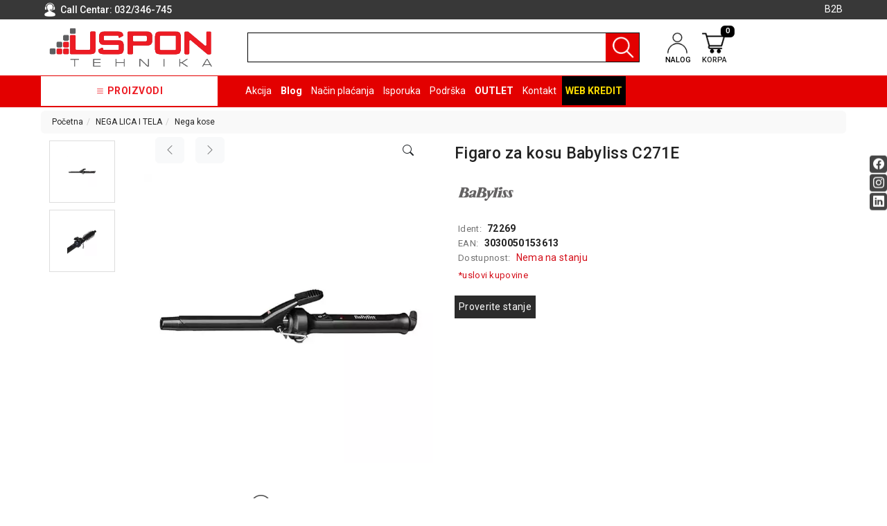

--- FILE ---
content_type: text/html; charset=UTF-8
request_url: https://www.uspon.rs/artikal/figaro-za-kosu-babyliss-c271e
body_size: 88362
content:
<!DOCTYPE html>
<html lang="sr">
    <head>
        <title>Figaro za kosu Babyliss C271E - USPON DOO</title>

<meta charset="utf-8">  
<meta name="description" content="Figaro za kosu Babyliss C271E" />
<meta name="keywords" content="figaro, za, kosu, babyliss, ce" />
<meta name="author" content="USPON DOO" />
<meta name="viewport" content="width=device-width, initial-scale=1" />
<meta name="google-site-verification" content="wqQF24RfuHPVg3NBpmtDOyl3sVKxf83v_6GxPuxgpjc" />

<meta property="og:title" content="Figaro za kosu Babyliss C271E - USPON DOO" />
<meta property="og:type" content="website" />
<meta property="og:url" content="https://www.uspon.rs/artikal/figaro-za-kosu-babyliss-c271e" />
<meta property="og:image" content="https://www.uspon.rs/images/products/big/31317.webp" />
<meta property="og:image:width" content="1200" />
<meta property="og:image:height" content="630" />
<meta property="og:description" content="Figaro za kosu Babyliss C271E" />
<meta property="product:brand" content="Babyliss">
<meta property="product:availability" content="out of stock">
<meta property="product:condition" content="new">
<meta property="product:price:amount" content="2899">
<meta property="product:price:currency" content="RSD">
<meta property="product:retailer_item_id" content="8891197">
<meta property="product:price" content="2899">
<meta property="product:sale_price" content="0">
<meta property="product:item_group_id" content="Figaro za kosu Babyliss C271E">
<meta property="product:product_type" content="Nega kose">
 
<meta name="-v" content="20.05.2020 - Google Map" />

 
			<meta name="robots" content="index, follow, max-image-preview:large, max-snippet:-1, max-video-preview:-1">
	
<link rel="canonical" href="https://www.uspon.rs/artikal/figaro-za-kosu-babyliss-c271e" />

<script src="https://www.uspon.rs/js/3.3.1_jquery.min.js"></script> 

<!-- Bootstrap 5 -->
<script src="https://www.uspon.rs/public/js/bootstrap.bundle.min.js"></script>
<link rel="stylesheet" href="https://www.uspon.rs/public/css/bootstrap.min.css" />
 
<script src="https://www.uspon.rs/js/bootbox.min.js"></script>
<script src="https://www.uspon.rs/js/jquery.lazy.min.js"></script>


<!-- SWIPER LOCAL CSS FILE -->
<link rel="stylesheet" href="https://www.uspon.rs/css/swiper-bundle.min.css" />
 
 <!-- CSS -->
<link href="https://www.uspon.rs/css/themes/bsmodern/style.css" rel="stylesheet" type="text/css" />
<link href="https://www.uspon.rs/css/themes/bsmodern/custom.css" rel="stylesheet" type="text/css" />
 
 <!-- FAVICON -->
<link rel="icon" type="image/png" href="https://www.uspon.rs/public/favicon.ico">

 <!-- FANCYBOX -->
<link href="https://www.uspon.rs/css/fancybox.css" rel="stylesheet" type="text/css" />
 
<!-- FONT CDN AWESOME 5 -->
<!-- <link href="https://www.uspon.rs/css/fontawesome-free-5.11.2-web/css/all.min.css" rel="stylesheet" type="text/css"> -->

<!-- BOOTSTRAP ICONS -->
<link rel="stylesheet" href="https://www.uspon.rs/public/bootstrap-icons/bootstrap-icons.min.css">

<!-- FONTS CDN -->
<!-- <link href='https://fonts.googleapis.com/css?family=Open+Sans:400italic,700italic,400,600,700&subset=latin,latin-ext' rel='stylesheet' type='text/css'>
<link href="https://fonts.googleapis.com/css?family=Architects+Daughter" rel="stylesheet"> -->
<link rel="preconnect" href="https://fonts.googleapis.com">
<link rel="preconnect" href="https://fonts.gstatic.com" crossorigin>
<link href="https://fonts.googleapis.com/css2?family=Roboto:ital,wght@0,100;0,300;0,400;0,500;0,700;0,900;1,100;1,300;1,400;1,500;1,700;1,900&display=swap" rel="stylesheet">
<!-- END FONTS CDN -->

<link href="https://www.uspon.rs/css/themes/bsmodern/open-sans.css" rel="stylesheet" type="text/css">

<!-- Allow slick on every page -->
<link href="https://www.uspon.rs/css/slick.css" rel="stylesheet" type="text/css" />




<link href="https://www.uspon.rs/css/themes/bsmodern/light/color.css" rel="stylesheet" type="text/css" />
  
 
<!-- Google Tag Manager (noscript) -->
<noscript><iframe src="https://www.googletagmanager.com/ns.html?id=GTM-5TRTLQM"
height="0" width="0" style="display:none;visibility:hidden"></iframe></noscript>
<!-- End Google Tag Manager (noscript) -->


<!-- Global site tag (gtag.js) - Google Analytics -->
<script async src="https://www.googletagmanager.com/gtag/js?id=G-66RGKELC6D"></script>
<script>
  window.dataLayer = window.dataLayer || [];
  function gtag(){dataLayer.push(arguments);}
  gtag('js', new Date());

  gtag('config', 'G-66RGKELC6D');
</script>

 
	<script>(function(w,d,s,l,i){w[l]=w[l]||[];w[l].push({'gtm.start':
	new Date().getTime(),event:'gtm.js'});var f=d.getElementsByTagName(s)[0],
	j=d.createElement(s),dl=l!='dataLayer'?'&l='+l:'';j.async=true;j.src=
	'https://www.googletagmanager.com/gtm.js?id='+i+dl;f.parentNode.insertBefore(j,f);
	})(window,document,'script','dataLayer','GTM-5TRTLQM');
	</script>
	   	
<script>
				$('.JSadd-to-cart').on('click', function() {
        		var roba_id_tag = $(this).attr('roba_id');
        		console.log($(this));
        	});
            
           
            window.dataLayer = window.dataLayer || [];
            window.dataLayer.push({
              "event": "view_item",
              "ecommerce": {                
                "view_item": {
                  'actionField': {'list': 'Search Results'},
                  "currency": "RSD",
                  "items": [{
                    "name": "Figaro za kosu Babyliss C271E - USPON DOO",   
                    "id": parseInt("8891197"),
                    "value": "2899",
                    "brand": "Babyliss",
                    "category": "Nega kose",
                    "variant": "Standard",
                    "position": 1
                   }]
                }
              },
              'eventCallback': function() {
          
              }
            });
        
     
        //pojedinacno brisanje artikla 
    
	
	
	// grupno brisanje artikala
		

	
	</script>


<!-- Facebook Pixel Code -->
<script>
 !function(f,b,e,v,n,t,s)
 {if(f.fbq)return;n=f.fbq=function(){n.callMethod?
 n.callMethod.apply(n,arguments):n.queue.push(arguments)};
 if(!f._fbq)f._fbq=n;n.push=n;n.loaded=!0;n.version='2.0';
 n.queue=[];t=b.createElement(e);t.async=!0;
 t.src=v;s=b.getElementsByTagName(e)[0];
 s.parentNode.insertBefore(t,s)}(window, document,'script',
 'https://connect.facebook.net/en_US/fbevents.js');
 fbq('init', '366609808594375');
 fbq('track', 'PageView');
</script>
<noscript><img height="1" width="1" style="display:none"
 src="https://www.facebook.com/tr?id=366609808594375&ev=PageView&noscript=1"
/></noscript>
<!-- End Facebook Pixel Code --> 

<script>
	localStorage.setItem('translates','[]');
</script>
        <script type="application/ld+json">
        { 
            "@context" : "http://schema.org",
            "sku" : "3030050153613                                                                                                                                                                                                                                                  ",
            "mpn": "3030050153613                                                                                                                                                                                                                                                  ",
            "@type" : "Product",
            "name" : "Figaro za kosu Babyliss C271E - USPON DOO",
            "image" : "https://www.uspon.rs/images/products/big/31317.webp",
            "description" : "Nega kose Figaro za kosu Babyliss C271E USPON DOO",
            "brand" : {
                "@type" : "Brand",
                "name" : "Babyliss"
            },
            "offers" : {
                "@type" : "Offer",
                "price" : "2899",
                "priceCurrency" : "RSD",
                "priceValidUntil" : "2026-02-17",
                "availability" : "https://schema.org/OutOfStock",
                "url" : "https://www.uspon.rs/artikal/figaro-za-kosu-babyliss-c271e"
            },
            "review": {
                "@type": "Review",
                "reviewRating": {
                    "@type": "Rating",
                    "ratingValue": "4",
                    "bestRating": "5"
                },
                "author": {
                    "@type": "Organization",
                    "name": "USPON DOO"
                }
            },
            "aggregateRating": {
                "@type": "AggregateRating",
                "ratingValue": "88",
                "bestRating": "100",
                "ratingCount": "20"
            }
        }
        </script> 

    </head>
    <body id="artical-page" 
     
        >
         
        <!-- MENU_TOP.blade -->

<div class="preheader">

    <div class="social-icons d-none d-md-flex">  
        <a class="facebook" target="_blank" aria-label="Facebook social button" href="https://www.facebook.com/uspondoo/"></a><a class="instagram" target="_blank" aria-label="Instagram social button" href="https://www.instagram.com/uspon.rs/"></a><a class="linkedin" target="_blank" aria-label="Linkedin social button" href="https://www.linkedin.com/company/uspon-doo"></a> 
    </div>

    <div class="container"> 
        <div class="row top-menu relative flex">

            
            <div class="col-md-3 col-sm-4 col-5"> 

                <div class="call-centar">
                    <span class="bg-user-top inline-block v-align"> </span>

                                        <span class="v-align">
                    Call Centar:
                   
                        <a href="tel:032/346-745">
                            032/346-745
                        </a>
                
                    </span>
                                    </div>
               
            </div>   

            <div class="col-md-9 col-sm-8 col-7 row text-end sm-static">
                
                 <ul class="hidden-small JStoggle-content pages_class">
                                    </ul> 

                                    
                    <a id="b2b-login-icon" href="https://www.uspon.rs/b2b/login" class="confirm inline-block">  <i class="bi bi-handshake"></i>B2B</a> 
                  
            

                 
                 
            </div>   
 
        </div> 
    </div>
</div>
<!-- MENU_TOP.blade END -->



 

        <!-- HEADER.blade -->
<header>   
    <div id="JSfixed_header" >  
        <div class="container"> 
            <div class="row flex xs-header-ordered"> 

                <div class="col-md-3 col-sm-5 col-5">
                    
                    <!-- <h1 class="seo">USPON DOO</h1> -->
                    
                    <a class="logo v-align inline-block" href="/" title="USPON DOO" rel="nofollow">
                        <img src="https://www.uspon.rs/images/uspon-b2b-logo-removebg-preview.png" alt="USPON DOO" class="img-responsive"/>
                    </a>
                </div>

                <div class="col-lg-6 col-md-5 col-sm-12 col-12">  
                    <div class="row header-search relative"> 
                        
                        <label for="groupselect" class="visually-hidden"></label> 
                                                    <div class="col-md-3 col-sm-3 col-3 p-0 d-none JSselectTxt">  
                                <select class="JSSearchGroup2"><option value=""></option><option value="2442">RAČUNARI</option><option value="2358">BELA TEHNIKA</option><option value="2500">TV, AUDIO, VIDEO</option><option value="2408">LAPTOP I TABLET RAČUNARI</option><option value="2422">MOBILNI I FIKSNI TELEFONI</option><option value="2366">MALI KUĆNI APARATI</option><option value="2368">NEGA LICA I TELA</option><option value="2444">RAČUNARSKE KOMPONENTE</option><option value="2464">RAČUNARSKE PERIFERIJE</option><option value="2380">GAMING</option><option value="2426">MREŽNA OPREMA</option><option value="2516">ŠTAMPAČI, SKENERI I FOTOKOPIRI</option><option value="2376">FOTOAPARATI I KAMERE</option><option value="2386">GPS NAVIGACIJE</option><option value="2512">VIDEO NADZOR I  SIGURNOSNA OPREMA</option><option value="2480">SOFTWARE</option><option value="2388">KABLOVI I ADAPTERI</option><option value="3535">KANCELARIJSKI MATERIJAL</option><option value="3563">SVE ZA KUĆU</option><option value="3571">ŠKOLSKI PRIBOR</option><option value="2370">BICIKLE I FITNES</option><option value="2352">ALAT I BAŠTA</option><option value="2440">OUTLET</option><option value="3599">KRIPTO</option></select> 
                            </div>
                                              
                        <div class="col-md-12 col-sm-12 col-12 p-0 JSsearchContent2">  
                            <div class="input-group">
                                <form autocomplete="off" class="flex-grow-1">
                                    <input type="text" id="JSsearch2" class="rounded-0 form-control m-0 shadow-none" aria-label="search" />
                                </form>

                                <button onclick="search2()" class="JSsearch-button2 rounded-0" aria-label="Pretraga"> <span class="header-icons inline-block v-align"></span>  </button>
                            </div>
                            <div class="AXsearch_content"></div>
                        </div> 
                    </div> 
                </div>

                
                <div class="col-md-3 col-sm-5 col-5">
                    <div class="flex distance-header-icons">
                                                    <button class="like-it d-none JSnot_logged"  title="Dodavanje artikla na listu želja moguće je samo registrovanim korisnicima"><i class="bi bi-heart"></i></button> 
                               

                        <div class="dropdown inline-block">

                            <button class="dropdown-toggle login-btn" type="button" data-bs-toggle="dropdown">
                                <span class="header-icons user-icon inline-block v-align"></span> 
                                <div class="text-uppercase line-h icon-text"> nalog </div>
                            </button>

                             
                                <ul class="dropdown-menu login-dropdown">
                                    <!-- ====== LOGIN MODAL TRIGGER ========== -->
                                    <li class="px-3 py-1">
                                        <a class="d-block" href="#" data-bs-toggle="modal" data-bs-target="#loginModal" rel="nofollow">
                                        <i class="bi bi-person"></i> Prijavi se</a>
                                    </li>
                                    <li class="px-3 py-1">
                                        <a class="d-block" href="https://www.uspon.rs/registracija" rel="nofollow"> 
                                        <i class="bi bi-person-plus"></i> Registracija</a>
                                    </li>
                                </ul>
                                                    </div>                    

                        <div class="header-cart-container relative">  
	

	<a class="header-cart inline-block text-center relative" href="https://www.uspon.rs/korpa" rel="nofollow">
		
	
		<span class="header-icons cart-icon inline-block v-align"></span> 
		<div class="text-uppercase line-h icon-text"> korpa </div>
		<span class="JScart_num badge"> 0 </span> 		
		
		<!-- <input type="hidden" id="h_br_c" value="0" />	 -->
	</a>

	<div class="JSheader-cart-content rounded d-lg-block d-none">
		<div class="text-center py-3">
		<h5 class="mb-3 lead"> Vaša korpa je prazna </h5>
		<p> Možete pogledati sve dostupne proizvode i kupiti neke u prodavnici. </p>
	</div>

 
	</div>
</div>
                    </div>
                </div>

                <!-- RESPONSIVE BUTTON -->
                <div class="d-lg-none col-md-1 col-sm-2 col-2 text-center p-2">
                    <div class="resp-nav-btn">
                        <span class="bi bi-list"></span>
                    </div>
                </div>


            </div> 
        </div>  
    </div> 
</header>

<div class="menu-background">   
    <div class="container"> 
        <div id="responsive-nav" class="row">

                            <div class="JScategoryAjax JScategories relative"> 
	<div>
		<span class="JSclose-nav d-md-none d-lg-none">&times;</span>
	</div>
</div>                           

            <div class="col-md-12 col-sm-12 col-12">

                <ul class="main-menu text-white">

                    <li class="categories-title text-center">
                        <i class="bi bi-list"></i>
                        Proizvodi 
                    </li> 
                                        <li>
                           
                        <a href="https://www.uspon.rs/akcija">Akcija</a> 
                                            
                    </li>                     
                                        <li>
                           
                        <a href="https://www.uspon.rs/blog">Blog</a> 
                                            
                    </li>                     
                                        <li>
                           
                        <a href="https://www.uspon.rs/nacin-placanja">Način plaćanja</a> 
                                            
                    </li>                     
                                        <li>
                           
                        <a href="https://www.uspon.rs/isporuka">Isporuka</a> 
                                            
                    </li>                     
                                        <li>
                          
                        <a href="https://www.uspon.rs/podrska">Podrška</a>
                        <ul class="drop-2">
                                                        <li> 
                                <a href="https://www.uspon.rs/opsti-uslovi-poslovanja">Opšti uslovi poslovanja</a>
                                <ul class="drop-3">
                                                                    </ul>
                            </li>
                                                        <li> 
                                <a href="https://www.uspon.rs/saobraznost-i-reklamacije">Saobraznost i reklamacije</a>
                                <ul class="drop-3">
                                                                    </ul>
                            </li>
                                                        <li> 
                                <a href="https://www.uspon.rs/usluge-prijava-kvara">Usluge prijava kvara</a>
                                <ul class="drop-3">
                                                                    </ul>
                            </li>
                                                        <li> 
                                <a href="https://www.uspon.rs/politika-privatnosti">Politika privatnosti</a>
                                <ul class="drop-3">
                                                                    </ul>
                            </li>
                                                        <li> 
                                <a href="https://www.uspon.rs/politika-o-kolacicima">Politika o kolačićima</a>
                                <ul class="drop-3">
                                                                    </ul>
                            </li>
                                                        <li>
                                <a href="javascript:void()" class="warranty_modal_open">Provera garancije</a>
                            </li>
                        </ul>
                                            
                    </li>                     
                                        <li>
                           
                        <a href="https://www.uspon.rs/outlet-">OUTLET </a> 
                                            
                    </li>                     
                                        <li>
                           
                        <a href="https://www.uspon.rs/kontakt">Kontakt</a> 
                                            
                    </li>                     
                     

                                                                                                    <li class="web-credit" title="Web kredit">
                        <a class="text-uppercase text-bold" href="https://www.uspon.rs/raiffeisen-web-kredit" target="_blank">Web kredit</a>
                    </li>  
                </ul> 
            </div> 
        </div>
    </div>    
</div> 


<div class="modal fade" id="loginModal" role="dialog">
    <div class="modal-dialog">

        <div class="modal-content" >
            <div class="text-center modal-header d-block">
                <button type="button" class="close" data-bs-dismiss="modal">&times;</button>
                <div>
                    <div class="modal-title">
                        <p class="no-margin">Dobrodošli</p>
                    </div>
                    <div class="modal-title">
                        <p class="no-margin">Za pristup Vašem nalogu unesite Vaš e-mail i lozinku.</p>
                    </div>
                </div>
            </div>

            <div class="modal-body"> 
                <label for="JSemail_login">E-mail</label>
                <input id="JSemail_login" type="text" value="" autocomplete="off">
        
                <label for="JSpassword_login">Lozinka</label>
                <input autocomplete="off" id="JSpassword_login" type="password" value=""> 
            </div>

            <div class="modal-footer text-end justify-content-between">
                <div>
                   <button type="submit" onclick="user_forgot_password()" class="forgot-psw admin-login pull-left">Zaboravljena lozinka</button>
                   <div class="field-group error-login JShidden-msg" id="JSForgotSuccess"><br>
                      Novu lozinku za logovanje dobili ste na navedenoj e-mail adresi.
                  </div> 
                </div>
                <div>
                   <a class="inline-block button" href="https://www.uspon.rs/registracija">Registruj se</a>
                   <button type="submit" onclick="user_login()" class="button">Prijavi se</button>
                </div>
            </div>
        </div>   
    </div>
</div>

<!-- Warranty Modal -->
<div class="warranty_modal_overlay"></div>

<div class="warranty_modal">
    <div class="warranty_modal_header text-end">
        <div class="flex justify-between mb-2">
            <h4>Proveri garanciju</h4>
            <button class="warranty_modal_close" aria-label="Close modal">
                <i class="bi bi-x"></i>
            </button>
        </div>
    </div>
    <div class="warranty_modal_content">
        <div>
            <label for="serijski_broj">Serijski broj:</label>
            <input type="text" name="serijski_broj" value="" />
        </div>

       <button aria-label="Proveri garanciju" class="btn btn-block text-white JSCheckWarranty">Proveri</button>
    </div>

    <!-- Warranty Message -->
    <div class="warranty_msg text-center text-green"></div>
</div>

<!-- OPEN MODAL ON CLICK PROVERITE STANJE BUTTON --> 
<div class="modal fade" id="checkState" role="dialog">
    <div class="modal-dialog">
        <!-- Modal content-->
        <div class="modal-content" >
            <div class="modal-header">
                <button type="button" class="btn-close" data-bs-dismiss="modal" aria-label="Close"></button>
            </div>
            <div class="modal-body"> 
                <h4 class="modal-title">
                    Pozovite naš call centar na broj

                                            <a href="tel:032/346-745">
                            032/346-745
                        </a>
                    
                    ili nam prosledite upit: 

                </h4>

                <form method="POST" action="https://www.uspon.rs/enquiry-message-send">
                    <input type="hidden" id="JSStateArtID" name="roba_id" value="">
                   
                    <div>
                        <label id="label_name">Vaše ime *</label>
                        <input class="contact-name" name="contact-name" id="JScontact_name" type="text" value="">
                        <div class="error red-dot-error"></div>
                    </div> 

                    <div>
                        <label id="label_email">Vaša e-mail adresa *</label>
                        <input class="contact-email" name="contact-email" id="JScontact_email" type="text" value="" >
                        <div class="error red-dot-error"></div>
                    </div>      
                    <div>
                        <label id="label_phone">Telefon *</label>
                        <input class="contact-phone" name="contact-phone" id="JScontact_phone" type="text" value="" >
                        <div class="error red-dot-error"></div>
                    </div>  
                    <div>   
                        <label id="label_message">Vaša poruka </label>
                        <textarea class="contact-message" name="contact-message" rows="5" id="message"></textarea>
                        <div class="error red-dot-error"></div>
                    </div> 

                                        <div class="capcha text-center"> 
                        <img src="[data-uri]" width="160" height="50" /><br>
                        <span>Unesite kod sa slike</span>
                        <input type="text" name="captcha-string" tabindex="10" autocomplete="off">
                        <div class="error red-dot-error"></div>
                    </div>
                    
                    <div class="text-end"> 
                        <button type="submit" class="button">Pošalji</button>
                    </div>
                </form>
            </div>

        </div>   
    </div>
</div>
<!-- HEADER.blade END

        
<!-- ARTICLE_DETAILS.blade -->

<div id="fb-root"></div> 
<script>(function(d, s, id) {
    var js, fjs = d.getElementsByTagName(s)[0];
    if (d.getElementById(id)) return;
    js = d.createElement(s); js.id = id;
    js.src = 'https://connect.facebook.net/en_US/sdk.js#xfbml=1&version=v2.12';
    fjs.parentNode.insertBefore(js, fjs);
}(document, 'script', 'facebook-jssdk'));



</script> 


<main class="d-content JSmain relative"> 

    <div class="container">
     
        <nav aria-label="breadcrumb" role="navigation">
            <ol class="breadcrumb rounded py-2 px-3">
                <li><a href='https://www.uspon.rs/'>Početna</a></li><li><a href='https://www.uspon.rs/nega-lica-i-tela'>NEGA LICA I TELA</a></li><li><a href='https://www.uspon.rs/nega-lica-i-tela/nega-kose'>Nega kose</a></li>
            </ol>
        </nav>
     
        <div class="row JSanimation"> 
            <div class="JSproduct-preview-image col-lg-6 col-md-12 col-sm-12 col-12">
                <div class="bg-wrapper h-100">
                    <div class="row"> 

                        <div id="gallery_01" class="col-md-3 col-sm-12 col-12 text-center sm-no-padd">

                            
                            <div class="additional-images slider-additional-images">
                                                                    <a 
                                        class="elevatezoom-gallery" href="javascript:void(0)" 
                                        data-slide-to="0" 
                                        data-image="/images/products/big/31317.webp" 
                                        data-zoom-image="https://www.uspon.rs/images/products/big/31317.webp"
                                        aria-label="Additional Images"
                                        role="button"
                                    >
                                        <img 
                                            src="https://www.uspon.rs/images/products/big/31317.webp"
                                            alt="https://www.uspon.rs/images/products/big/31317.webp"
                                            id="https://www.uspon.rs/31317" 
                                            loading="lazy"
                                            decoding="async" 
                                            width="100%"
                                            height="100%"
                                        />
                                    </a>
                                                                    <a 
                                        class="elevatezoom-gallery" href="javascript:void(0)" 
                                        data-slide-to="1" 
                                        data-image="/images/products/big/31318.webp" 
                                        data-zoom-image="https://www.uspon.rs/images/products/big/31318.webp"
                                        aria-label="Additional Images"
                                        role="button"
                                    >
                                        <img 
                                            src="https://www.uspon.rs/images/products/big/31318.webp"
                                            alt="https://www.uspon.rs/images/products/big/31318.webp"
                                            id="https://www.uspon.rs/31318" 
                                            loading="lazy"
                                            decoding="async" 
                                            width="100%"
                                            height="100%"
                                        />
                                    </a>
                                                            </div>

                                                    </div>

                        <div class="col-md-9 col-sm-12 col-12 disableZoomer sm-no-padd relative text-center">
                            
                            
                            <div class="product-image-options d-flex align-items-baseline justify-content-between px-3">

                                
                                                                <div class="product-image-slide">
                                    <div class="d-flex align-items-center mb-3">
                                        <button class="btn btn-light JSleft_btn me-3 text-black-50 fs-6" aria-label="Previous image">
                                            <i class="bi bi-chevron-left"></i>
                                        </button>
                        
                                        <button class="btn btn-light JSright_btn text-black-50 fs-6" aria-label="Next image">
                                            <i class="bi bi-chevron-right"></i>
                                        </button>
                                    </div>
                                </div>
                                
                                
                                
                                <div class="product-modal">
                                    <button class="btn btn-primary bg-transparent text-dark border-0" data-bs-target="#productModal" data-bs-toggle="modal" aria-label="Open product modal">
                                        <i class="bi bi-search"></i>
                                    </button>

                                    <div class="modal fade" id="productModal" aria-hidden="true" aria-labelledby="productModalLabel" tabindex="-1">
                                        <div class="modal-dialog modal-fullscreen">
                                            <div class="modal-content">
                                                <div class="modal-header pe-5">
                                                    <div class="image-count">
                                                        <span class="image-from">1</span> / <span class="image-to">2</span>
                                                    </div>

                                                    <button type="button" class="btn-close" data-bs-dismiss="modal" aria-label="Close"></button>
                                                </div>

                                                <div class="modal-body">
                                                    <div id="productModalContent" class="carousel slide h-100">
                                                        <div class="carousel-inner h-100 ">
                                                                                                                            <div class="carousel-item h-100 align-content-center  active ">
                                                                    <img 
                                                                        id="carousel-image-0"
                                                                        src="https://www.uspon.rs/images/products/big/31317.webp"
                                                                        alt="https://www.uspon.rs/images/products/big/31317.webp" 
                                                                        decoding="async"
                                                                        class="img-fluid mx-auto d-block"
                                                                    />
                                                                </div>
                                                                                                                            <div class="carousel-item h-100 align-content-center ">
                                                                    <img 
                                                                        id="carousel-image-1"
                                                                        src="https://www.uspon.rs/images/products/big/31318.webp"
                                                                        alt="https://www.uspon.rs/images/products/big/31318.webp" 
                                                                        decoding="async"
                                                                        class="img-fluid mx-auto d-block"
                                                                    />
                                                                </div>
                                                             
                                                        </div>

                                                                                                                <button class="carousel-control-prev" type="button" data-bs-target="#productModalContent" data-bs-slide="prev">
                                                            <span class="carousel-control-prev-icon" aria-hidden="true"></span>
                                                            <span class="visually-hidden">Previous</span>
                                                        </button>
                                                        
                                                        <button class="carousel-control-next" type="button" data-bs-target="#productModalContent" data-bs-slide="next">
                                                            <span class="carousel-control-next-icon" aria-hidden="true"></span>
                                                            <span class="visually-hidden">Next</span>
                                                        </button>
                                                                                                            </div>
                                                </div>
                                            </div>
                                        </div>
                                    </div>
                                </div>
                                
                            </div>

                            <div class="product_image_wrapper">
                                                                    <span id="zoom_03" class="JSzoom_03 d-block relative mb-2 height-image" data-zoom-image="https://www.uspon.rs/images/products/big/31317.webp">
                                        <img 
                                            src="https://www.uspon.rs/images/products/big/31317.webp" 
                                            alt="Figaro za kosu Babyliss C271E" 
                                            sizes="(max-width: 600px) 320px, (max-width: 1200px) 640px, 1280px"
                                            decoding="async"
                                            class="JSzoom_03 img-fluid JSanimation-image JSanimation-article-page-image-max-size" 
                                            id="art-img"
                                            width="1200"
                                            height="800" 
                                        />
                                    </span>
                                                            </div>
 
                            <div class="product-sticker flex justify-content-between">
                                  
                                
                                   
                            </div>

                        </div> 

                    </div>
                </div>
            </div>
            <!-- End of JSproduct review -->
            
            <div class="product-preview-info lg-width-col col-lg-5 col-md-12 col-sm-12 col-12 px-3 relative">

                <!-- FOR SEO -->
                <h1 class="article-heading">Figaro za kosu Babyliss C271E</h1>

                <div class="review">     <i class="far fa-star" aria-hidden="true" title="Artikal nije ocenjen"></i>
                                    <i class="far fa-star" aria-hidden="true" title="Artikal nije ocenjen"></i>
                                    <i class="far fa-star" aria-hidden="true" title="Artikal nije ocenjen"></i>
                                    <i class="far fa-star" aria-hidden="true" title="Artikal nije ocenjen"></i>
                                    <i class="far fa-star" aria-hidden="true" title="Artikal nije ocenjen"></i>
            					</div>

                
                
                                                       
                    <a class="article-brand-img inline-block" href="https://www.uspon.rs/proizvodjac/babyliss">
                        <img src="https://www.uspon.rs/images/manufacturer/534.png                                                                                                                                                                                                                                                                                 " alt="Babyliss" />
                    </a>

                                                       
                     

                <!-- ARTICLE PASSWORD -->
<!--                                        
                <div>
                    <span class="gray-code">Šifra artikla:</span> 
                    <span class="text-bold">3030050153613</span>
                </div>  
                 -->
                                <div>
                    <span class="gray-code">Ident:</span>
                    <!-- <span class="gray-code">Šifra artikla:</span>  -->
                    <span class="text-bold">72269</span>
                </div>
                                                <div>
                    <span class="gray-code">EAN:</span> 
                    <span class="text-bold">3030050153613</span>
                </div>
                
                <div class="row flex dellivery-info">  
                    <div class="col-md-12 col-sm-12 col-12 p-0">
                        <span class="gray-code"> Dostupnost:</span>
                                                   <span class="not-available-red inline-block valign">Nema na stanju </span>
                                            </div>
                    <!-- <div class="col-md-6 col-sm-6 col-12 p-0 text-uppercase"> 
                        <div> <p> Besplatna dostava </p> <p> osim za belu tehniku</p> </div> 
                    </div> -->
                </div>

                <!-- ENERGY CLASS -->
                                
                <ul>
                                        <li class="d-none">
                        <span class="gray-code">Proizvod iz grupe</span>:<a href="https://www.uspon.rs/nega-lica-i-tela/nega-kose" itemprop="recipeCategory"> Nega kose</a>
                    </li>
                    
                     
                    <li class="d-none">
                        <span class="gray-code">Proizvođač:</span>

                                                <a href="https://www.uspon.rs/proizvodjac/babyliss">Babyliss</a>
                                            </li>
                     

                                          <li class="d-none"><span class="gray-code">Dostupna količina:</span> 0</li>  
                      

                     
                </ul>

                <a href="/opsti-uslovi-poslovanja" class="inline-block term-article" target="_blank"> *uslovi kupovine </a>

                <!-- PRICE -->
                <div class="product-preview-price  d-none ">
               
                    
    <!--                           -->                                

                        
                            <div class="row flex">
                                <div class="col-md-6 col-sm-6 col-12 left-product-price p-r-8 p-0">

                                    <div class="delivery-content flex">
                                        <img src="https://www.uspon.rs/images/truck_icon.png" alt="Truck icon" /> 
                                        <div class="text-bold text-uppercase"> Rok isporuke <br> 2-5 radnih dana </div>
                                    </div>
                                        
                                    <h5 class="text-uppercase text-white">
                                          
                                            Web cena 
                                                                            </h5>
                                    <!-- <h5> Cena </h5>
                                    <p> *Za gotovinsko plaćanje </p> -->

                                      <div> 
                                        <!-- WEB CENA -->
                                        <span class="JSweb_price price-num main-price" data-cena="2899">
                                           2.899,00 <span class="global-currency"> rsd.</span>
                                       </span>

                                                                                                                                  <!-- <div> 
                                                    <span class="price-label">ušteda:</span>
                                                    <span class="discount">500,00 <span class="global-currency"> rsd.</span></span>
                                                </div>

                                                <div class="discount-percent">
                                                    <span>ostvareni popust u iznosu od:</span>
                                                    <span>14,71 %</span>
                                                </div> -->
                                                                                                                       </div>
                                </div>

                                <div class="col-md-6 col-sm-6 col-12 right-product-price p-l-8 p-0">

                                        
                                        <div> 
                                            <span class="price-label text-uppercase text-bold">Maloprodajna cena</span>
                                            <p class="text-uppercase text-bold"> *Za odloženo plaćanje: </p>
                                            <span class="price-num mp-price">3.399,00 <span class="global-currency"> rsd.</span></span> 
                                        </div>
                                                                                    <div>
                                                <span class="price-label text-uppercase text-bold">Rata na 12 meseci:</span>
                                                <span class="price-num discount text-end">297,41 <span class="global-currency"> rsd.</span></span>
                                            </div>
                                        
                                </div>
                            </div>
                                             
                </div> 

                
            <div class="add-to-cart-area clearfix">    

                              
            <!-- <button class="not-available button">Nije dostupno</button> -->
            <button class="not-available button JSenquiry" aria-label="Proverite stanje" data-roba_id="8891197">Proverite stanje</button> 

            
                    </div>


        
        <div class="facebook-btn-share flex d-none">

            <div class="soc-network inline-block"> 
                <div class="fb-like" data-href="https://www.uspon.rs/artikal/figaro-za-kosu-babyliss-c271e" data-layout="button_count" data-action="like" data-size="small" data-show-faces="true" data-share="true"></div>
            </div>

            <div class="soc-network"> 
                <a href="https://twitter.com/share" class="twitter-share-button">Tweet</a> <script>!function(d,s,id){var js,fjs=d.getElementsByTagName(s)[0],p=/^http:/.test(d.location)?'http':'https';if(!d.getElementById(id)){js=d.createElement(s);js.id=id;js.src=p+'://platform.twitter.com/widgets.js';fjs.parentNode.insertBefore(js,fjs);!!}(document, 'script', 'twitter-wjs');</script>
            </div>  
        </div>


        <!-- ADMIN BUTTON-->
            </div>
    </div>

    
                    

    <!-- PRODUCT PREVIEW TABS-->
    <div id="product_preview_tabs" class="product-preview-tabs row">
    <div class="col-12 padding-v-20"> 
        <!-- NAV TABS -->
        <ul class="nav nav-tabs tab-titles" id="productTab" role="tablist">
            <li class="nav-item" role="presentation">
                <button class="nav-link active" 
                        id="description-tab-btn" 
                        data-bs-toggle="tab" 
                        data-bs-target="#description-tab" 
                        type="button" 
                        role="tab" 
                        aria-controls="description-tab" 
                        aria-selected="true">
                    Specifikacija
                </button>
            </li>

            <li class="nav-item" role="presentation">
                <button class="nav-link" 
                        id="declaration-tab-btn" 
                        data-bs-toggle="tab" 
                        data-bs-target="#declaration-tab" 
                        type="button" 
                        role="tab" 
                        aria-controls="declaration-tab" 
                        aria-selected="false">
                    Deklaracija
                </button>
            </li>

            <li class="nav-item relative" role="presentation">
                <button class="nav-link " 
                        id="comments-tab-btn" 
                        data-bs-toggle="tab" 
                        data-bs-target="#the-comments" 
                        type="button" 
                        role="tab" 
                        aria-controls="the-comments" 
                        aria-selected="false">
                        Komentari
                        <div class="JScomment-number line-h"> 
                            <span class="bi bi-chat"> 
                                <div class="flex justify-center"> <!-- JS CONTENT --> </div>
                            </span> 
                        </div>
                </button>
            </li>

        </ul>

        <!-- TAB CONTENT -->
        <div class="tab-content" id="productTabContent">

            <!-- SPECIFIKACIJA -->
            <div class="tab-pane fade show active" 
                 id="description-tab" 
                 role="tabpanel" 
                 aria-labelledby="description-tab-btn">

                <p><table> <tbody> <tr> <td>Tip:</td> <td class="spec-td-content">Figaro</td> </tr> <tr> <td>Boja:</td> <td class="spec-td-content">Crna</td> </tr> <tr> <td>Snaga:</td> <td class="spec-td-content">25 W</td> </tr> <tr> <td>Tip ploče:</td> <td class="spec-td-content">Keramička</td> </tr> <tr> <td>Ostale karakteristike:</td> <td class="spec-td-content">- Maksimalna temperatura: 185 &deg;C - Materijal ploče: keramika - Extra-dugačka ploča - Prekidač za uključivanje/isključivanje - Savitljivi kabl - Prečnik: 16 mm - Dužina: 112 mm - Dužina kabla: 1.8 m</td> </tr> <tr> <td>Prava potro&scaron;ača:</td> <td>Zakonska saobraznost 2 godine</td> </tr> </tbody> </table></p>

                
                <div id="flix-minisite"></div>
                <div id="flix-inpage"></div>
                <script type="text/javascript" 
                    src="//media.flixfacts.com/js/loader.js" 
                    data-flix-distributor="" 
                    data-flix-language="rs" 
                    data-flix-brand="Babyliss" 
                    data-flix-ean="3030050153613" 
                    data-flix-button="flix-minisite" 
                    data-flix-inpage="flix-inpage" 
                    async>
                </script>
            </div>

            <!-- DEKLARACIJA -->
            <div class="tab-pane fade" id="declaration-tab" role="tabpanel" aria-labelledby="declaration-tab-btn">
                <table style="width: 646px;">
<tbody>
<tr>
<td style="width: 131.969px;">Model</td>
<td style="width: 485.469px;">Figaro za kosu Babyliss C271E</td>
</tr>
<tr>
<td style="width: 131.969px;">Robna grupa</td>
<td style="width: 485.469px;">Nega kose</td>
</tr>
<tr>
<td style="width: 131.969px;">Uvoznik</td>
<td style="width: 485.469px;">REFOT B</td>
</tr>
<tr>
<td style="width: 131.969px;">Zemlja porekla</td>
<td style="width: 485.469px;">Kina</td>
</tr>
<tr>
<td style="width: 131.969px;">Prava potro&scaron;ača</td>
<td style="width: 485.469px;">Zagarantovana sva prava kupaca po osnovu zakona o za&scaron;titi potro&scaron;ača</td>
</tr>
</tbody>
</table>
            </div>

            <!-- TEHNIČKA DOKUMENTACIJA -->
            <div class="tab-pane fade" id="technical-docs" role="tabpanel">
                                                                </div>

            <!-- KOMENTARI -->
            <div class="tab-pane fade " 
                 id="the-comments" 
                 role="tabpanel" 
                 aria-labelledby="comments-tab-btn">

                <div class="row g-4"> 
                    
                    <div class="col-md-6 col-12"> 
                        <form method="POST" action="https://www.uspon.rs/comment-add">
                            <div class="mb-3">
                                <label class="form-label">Vaše ime</label>
                                <input name="comment-name" type="text" 
                                       value="" 
                                       class="form-control ">
                            </div>

                            <div class="mb-3">
                                <label for="JScomment_message" class="form-label">Komentar</label>
                                <textarea class="form-control " 
                                          name="comment-message" rows="5"></textarea>
                            </div>

                            <input type="hidden" value="8891197" name="comment-roba_id" />

                            <div class="review JSrev-star">
                                <span class="d-block mb-2">Ocena:</span>
                                <i id="JSstar1" class="bi bi-star review-star" aria-hidden="true"></i>
                                <i id="JSstar2" class="bi bi-star review-star" aria-hidden="true"></i>
                                <i id="JSstar3" class="bi bi-star review-star" aria-hidden="true"></i>
                                <i id="JSstar4" class="bi bi-star review-star" aria-hidden="true"></i>
                                <i id="JSstar5" class="bi bi-star review-star" aria-hidden="true"></i>
                                <input name="comment-review" id="JSreview-number" value="0" type="hidden"/>
                            </div>

                            <div class="capcha text-center">
                                <img src="[data-uri]" width="160" height="50" /><br>
                                <span class="d-block my-2">Unesite kod sa slike</span>
                                <input type="text" name="captcha-string" autocomplete="off" 
                                       class="form-control d-inline-block w-auto ">
                            </div>

                            <button class="btn button float-end">Pošalji</button>
                        </form>
                    </div>
                </div>
            </div>
        </div>

        
        <!-- BRENDOVI SLAJDER -->
                <!--  <div class="row">
                     <div class="col-md-12">
                        <div class="dragg JSBrandSlider"> 
                                                           <div class="col-md-12 col-sm-6 end sub_cats_item_brend">
                                <a class="brand-link" href="https://www.uspon.rs/proizvodjac/ ">
                                     <img src="https://www.uspon.rs/" />
                                 </a>
                            </div>
                                                    </div>
                     </div>
                 </div> -->

                                  <br>
                                     
                                    <!-- RELATED PRODUCTS --> 
                    <br>
                    <h2 class="JSlist-article"><span class="section-title">Srodni proizvodi</span></h2>
                    <div class="JSproducts_slick row">
                                                    <!-- PRODUCT ON GRID -->
<div class="product-card col-lg-3 col-md-6 col-sm-6 col-12 p-0"> 
	<article class="shop-product-card relative"> 
 
		
		<div class="relative-card relative">
			<div class="product-image-wrapper flex relative">
								<a class="margin-auto" href="https://www.uspon.rs/artikal/presa-za-kosu-rowenta-sf161l" aria-label="Product">
					<img 
						src="https://www.uspon.rs/images/quick_view_loader.gif" 
						alt="Presa za kosu Rowenta SF161L" 
						class="product-image img-responsive JSlazy_load" 
						data-src="https://www.uspon.rs/images/products/big/103342.webp" 
						loading="lazy"
						decoding="async"
					/>
				</a>
				
				<!-- <a href="https://www.uspon.rs/artikal/presa-za-kosu-rowenta-sf161l" class="article-details d-none d-sm-block"><i class="bi bi-zoom-in"></i> Detaljnije</a> -->

								
				<div class="product-sticker flex">
				     
		            
		             
	        	</div>
			</div>

		</div>

		<div class="wrap-info">
			<h2 class="product-name">
				<a href="https://www.uspon.rs/artikal/presa-za-kosu-rowenta-sf161l" aria-label="Short title">
					Presa za kosu Rowenta SF161L  
				</a>
			</h2>
			<div class="product-meta"> 
				<div class="text-end d-none"> 
					<span class="review">
						     <i class="far fa-star" aria-hidden="true" title="Artikal nije ocenjen"></i>
                                    <i class="far fa-star" aria-hidden="true" title="Artikal nije ocenjen"></i>
                                    <i class="far fa-star" aria-hidden="true" title="Artikal nije ocenjen"></i>
                                    <i class="far fa-star" aria-hidden="true" title="Artikal nije ocenjen"></i>
                                    <i class="far fa-star" aria-hidden="true" title="Artikal nije ocenjen"></i>
            					
					</span>
				</div>

				
				
									<div class="text-center ">
						     
						
													<span class="mp_price_grid"> 
								 
									*MP cena 3.499,00 <span class="global-currency"> rsd.</span> 
								  
							</span>
						  
					</div>	
				  

				<div class="flex flex-wrap-container  flex-initial-cart justify-center ">
										<div class="price-holder-wrapp 	">
						<div class="price-holder text-center"> 
							<div> 3.359,00 <span class="global-currency"> rsd.</span> </div>
						</div>
					</div>	
					    

					<div class="add-to-cart-container text-center">  
											  	<button class="like-it d-none JSnot_logged " data-roba_id="132156859" title="Dodavanje artikla na listu želja moguće je samo registrovanim korisnicima"><i class="bi bi-heart"></i></button> 
													


							
							
								 

									<button class="buy-btn button JSadd-to-cart text-uppercase" data-roba_id="132156859" aria-label="Dodaj u korpu">
										<span class="cart-product inline-block v-align"></span>
										<!-- <span> U korpu </span> -->
									</button>

								
										

							
						 	
					</div>   
				</div>       
			</div>
			
			<div class="currency-info"><span>**cene su izražene u RSD</span></div>
		</div>
		<!-- ADMIN BUTTON -->
				
	</article>
</div>



                                                    <!-- PRODUCT ON GRID -->
<div class="product-card col-lg-3 col-md-6 col-sm-6 col-12 p-0"> 
	<article class="shop-product-card relative"> 
 
		
		<div class="relative-card relative">
			<div class="product-image-wrapper flex relative">
								<a class="margin-auto" href="https://www.uspon.rs/artikal/presa-za-kosu-beper-40-452" aria-label="Product">
					<img 
						src="https://www.uspon.rs/images/quick_view_loader.gif" 
						alt="Presa za kosu Beper 40.452" 
						class="product-image img-responsive JSlazy_load" 
						data-src="https://www.uspon.rs/images/products/big/123451.webp" 
						loading="lazy"
						decoding="async"
					/>
				</a>
				
				<!-- <a href="https://www.uspon.rs/artikal/presa-za-kosu-beper-40-452" class="article-details d-none d-sm-block"><i class="bi bi-zoom-in"></i> Detaljnije</a> -->

								
				<div class="product-sticker flex">
				     
		            
		             
	        	</div>
			</div>

		</div>

		<div class="wrap-info">
			<h2 class="product-name">
				<a href="https://www.uspon.rs/artikal/presa-za-kosu-beper-40-452" aria-label="Short title">
					Presa za kosu Beper 40.452  
				</a>
			</h2>
			<div class="product-meta"> 
				<div class="text-end d-none"> 
					<span class="review">
						     <i class="far fa-star" aria-hidden="true" title="Artikal nije ocenjen"></i>
                                    <i class="far fa-star" aria-hidden="true" title="Artikal nije ocenjen"></i>
                                    <i class="far fa-star" aria-hidden="true" title="Artikal nije ocenjen"></i>
                                    <i class="far fa-star" aria-hidden="true" title="Artikal nije ocenjen"></i>
                                    <i class="far fa-star" aria-hidden="true" title="Artikal nije ocenjen"></i>
            					
					</span>
				</div>

				
				
									<div class="text-center ">
						     
						
													<span class="mp_price_grid"> 
								 
									*MP cena 3.999,00 <span class="global-currency"> rsd.</span> 
								  
							</span>
						  
					</div>	
				  

				<div class="flex flex-wrap-container  flex-initial-cart justify-center ">
										<div class="price-holder-wrapp 	">
						<div class="price-holder text-center"> 
							<div> 3.099,00 <span class="global-currency"> rsd.</span> </div>
						</div>
					</div>	
					    

					<div class="add-to-cart-container text-center">  
											  	<button class="like-it d-none JSnot_logged " data-roba_id="141257044" title="Dodavanje artikla na listu želja moguće je samo registrovanim korisnicima"><i class="bi bi-heart"></i></button> 
													


							
							
								 

									<button class="buy-btn button JSadd-to-cart text-uppercase" data-roba_id="141257044" aria-label="Dodaj u korpu">
										<span class="cart-product inline-block v-align"></span>
										<!-- <span> U korpu </span> -->
									</button>

								
										

							
						 	
					</div>   
				</div>       
			</div>
			
			<div class="currency-info"><span>**cene su izražene u RSD</span></div>
		</div>
		<!-- ADMIN BUTTON -->
				
	</article>
</div>



                                                    <!-- PRODUCT ON GRID -->
<div class="product-card col-lg-3 col-md-6 col-sm-6 col-12 p-0"> 
	<article class="shop-product-card relative"> 
 
		
		<div class="relative-card relative">
			<div class="product-image-wrapper flex relative">
								<a class="margin-auto" href="https://www.uspon.rs/artikal/presa-za-kosu-ufesa-pp5500-velvet-snaga-60w" aria-label="Product">
					<img 
						src="https://www.uspon.rs/images/quick_view_loader.gif" 
						alt="Presa za kosu Ufesa PP5500 velvet/snaga 60W" 
						class="product-image img-responsive JSlazy_load" 
						data-src="https://www.uspon.rs/images/products/big/129043.webp" 
						loading="lazy"
						decoding="async"
					/>
				</a>
				
				<!-- <a href="https://www.uspon.rs/artikal/presa-za-kosu-ufesa-pp5500-velvet-snaga-60w" class="article-details d-none d-sm-block"><i class="bi bi-zoom-in"></i> Detaljnije</a> -->

								
				<div class="product-sticker flex">
				     
		            
		             
	        	</div>
			</div>

		</div>

		<div class="wrap-info">
			<h2 class="product-name">
				<a href="https://www.uspon.rs/artikal/presa-za-kosu-ufesa-pp5500-velvet-snaga-60w" aria-label="Short title">
					Presa za kosu Ufesa PP5500 velvet/snaga 60W  
				</a>
			</h2>
			<div class="product-meta"> 
				<div class="text-end d-none"> 
					<span class="review">
						     <i class="far fa-star" aria-hidden="true" title="Artikal nije ocenjen"></i>
                                    <i class="far fa-star" aria-hidden="true" title="Artikal nije ocenjen"></i>
                                    <i class="far fa-star" aria-hidden="true" title="Artikal nije ocenjen"></i>
                                    <i class="far fa-star" aria-hidden="true" title="Artikal nije ocenjen"></i>
                                    <i class="far fa-star" aria-hidden="true" title="Artikal nije ocenjen"></i>
            					
					</span>
				</div>

				
				
									<div class="text-center ">
						     
						
													<span class="mp_price_grid"> 
								 
									*MP cena 3.499,00 <span class="global-currency"> rsd.</span> 
								  
							</span>
						  
					</div>	
				  

				<div class="flex flex-wrap-container  flex-initial-cart justify-center ">
										<div class="price-holder-wrapp 	">
						<div class="price-holder text-center"> 
							<div> 3.399,00 <span class="global-currency"> rsd.</span> </div>
						</div>
					</div>	
					    

					<div class="add-to-cart-container text-center">  
											  	<button class="like-it d-none JSnot_logged " data-roba_id="141259893" title="Dodavanje artikla na listu želja moguće je samo registrovanim korisnicima"><i class="bi bi-heart"></i></button> 
													


							
							
								 

									<button class="buy-btn button JSadd-to-cart text-uppercase" data-roba_id="141259893" aria-label="Dodaj u korpu">
										<span class="cart-product inline-block v-align"></span>
										<!-- <span> U korpu </span> -->
									</button>

								
										

							
						 	
					</div>   
				</div>       
			</div>
			
			<div class="currency-info"><span>**cene su izražene u RSD</span></div>
		</div>
		<!-- ADMIN BUTTON -->
				
	</article>
</div>



                                                    <!-- PRODUCT ON GRID -->
<div class="product-card col-lg-3 col-md-6 col-sm-6 col-12 p-0"> 
	<article class="shop-product-card relative"> 
 
		
		<div class="relative-card relative">
			<div class="product-image-wrapper flex relative">
								<a class="margin-auto" href="https://www.uspon.rs/artikal/figaro-za-kosu-ufesa-ct4019-ringlet" aria-label="Product">
					<img 
						src="https://www.uspon.rs/images/quick_view_loader.gif" 
						alt="Figaro za kosu Ufesa CT4019 ringlet" 
						class="product-image img-responsive JSlazy_load" 
						data-src="https://www.uspon.rs/images/products/big/134027.webp" 
						loading="lazy"
						decoding="async"
					/>
				</a>
				
				<!-- <a href="https://www.uspon.rs/artikal/figaro-za-kosu-ufesa-ct4019-ringlet" class="article-details d-none d-sm-block"><i class="bi bi-zoom-in"></i> Detaljnije</a> -->

								
				<div class="product-sticker flex">
				     
		            
		             
	        	</div>
			</div>

		</div>

		<div class="wrap-info">
			<h2 class="product-name">
				<a href="https://www.uspon.rs/artikal/figaro-za-kosu-ufesa-ct4019-ringlet" aria-label="Short title">
					Figaro za kosu Ufesa CT4019 ringlet  
				</a>
			</h2>
			<div class="product-meta"> 
				<div class="text-end d-none"> 
					<span class="review">
						     <i class="far fa-star" aria-hidden="true" title="Artikal nije ocenjen"></i>
                                    <i class="far fa-star" aria-hidden="true" title="Artikal nije ocenjen"></i>
                                    <i class="far fa-star" aria-hidden="true" title="Artikal nije ocenjen"></i>
                                    <i class="far fa-star" aria-hidden="true" title="Artikal nije ocenjen"></i>
                                    <i class="far fa-star" aria-hidden="true" title="Artikal nije ocenjen"></i>
            					
					</span>
				</div>

				
				
									<div class="text-center ">
						     
						
													<span class="mp_price_grid"> 
								 
									*MP cena 2.799,00 <span class="global-currency"> rsd.</span> 
								  
							</span>
						  
					</div>	
				  

				<div class="flex flex-wrap-container  flex-initial-cart justify-center ">
										<div class="price-holder-wrapp 	">
						<div class="price-holder text-center"> 
							<div> 2.699,00 <span class="global-currency"> rsd.</span> </div>
						</div>
					</div>	
					    

					<div class="add-to-cart-container text-center">  
											  	<button class="like-it d-none JSnot_logged " data-roba_id="141262432" title="Dodavanje artikla na listu želja moguće je samo registrovanim korisnicima"><i class="bi bi-heart"></i></button> 
													


							
							
								 

									<button class="buy-btn button JSadd-to-cart text-uppercase" data-roba_id="141262432" aria-label="Dodaj u korpu">
										<span class="cart-product inline-block v-align"></span>
										<!-- <span> U korpu </span> -->
									</button>

								
										

							
						 	
					</div>   
				</div>       
			</div>
			
			<div class="currency-info"><span>**cene su izražene u RSD</span></div>
		</div>
		<!-- ADMIN BUTTON -->
				
	</article>
</div>



                                            </div>
                
            </div>
        </div> 
    </div> 
</main>

<script type="text/javascript">
    if($('.discount').width() < $('.mp-price').width()) {
        $('.discount').css('width', $('.mp-price').width());
    }
</script>
<!-- ARTICLE_DETAILS.blade -->

        
 
        <!-- FOOTER.blade -->
 <footer >
 	<div class="container">
 		<div class="row JSfooter-cols">  
 			 			 			<div class="col-md-4 col-sm-4 col-12"> 
				<h5 class="ft-section-title" data-target='{"action":"footer_section_label","id":"2"}'>
					Opšte informacije
				</h5>

				<div data-target='{"action":"footer_section_content","id":"2"}'>
					<ul class="link-foot-custom">
<ul class="link-foot-custom">
<ul class="link-foot-custom">
<li><a href="../../../o-nama">O nama</a></li>
<li><a href="../../../zaposlenje">Zaposlenje</a></li>
<li><a href="../../../cesto-postavljana-pitanja"> Često postavljana pitanja</a></li>
</ul>
</ul>
</ul>
<ul class="pdf-foots">
<li><a href="../../../files/ugovor_o_prodaji_web_uspon.pdf" target="_blank" rel="noopener"> <img src="../../../images/download-pdf.png" alt="download_pdf" /> Ugovor o prodaji (PDF) </a></li>
<li><a href="../../../files/documents/NOVI_obrazac_za_odustanak_od_ugovora_na_daljinu.pdf" target="_blank" rel="noopener"> <img src="../../../images/download-pdf.png" alt="download_pdf" />&nbsp;</a><a href="../../../files/documents/1obrazac za odustanak.pdf" target="_blank" rel="noopener">Obrazac za odustanak od ugovora na daljinu (PDF)</a></li>
<li><a href="../../../files/documents/NOVI_reklamaciona_lista_e_prodavnica_uspon.pdf" target="_blank" rel="noopener"> <img src="../../../images/download-pdf.png" alt="download_pdf" /> Reklamacioni list (PDF) </a></li>
<li><a href="../../../files/documents/Reklamacioni list-1-1-1.pdf" target="_blank" rel="noopener"> <img src="../../../images/download-pdf.png" alt="download_pdf" />&nbsp;</a><a href="../../../files/documents/1IZJAVA O SAOBRAZNOSTI.pdf" target="_blank" rel="noopener">Izjava o saobraznosti (PDF)</a></li>
</ul> 
				</div> 
 			</div>
 			 			 			 			<div class="col-md-4 col-sm-4 col-12 text-center">		 
								<a href="/" title="USPON DOO" class="center-block" rel="nofollow">
					<img class="footer-logo img-responsive center-block" src="https://www.uspon.rs/images/uspon-b2b-logo-removebg-preview.png" alt="USPON DOO" />
				</a>
				
				<div>
					<div class="social-icons text-center">
						<a class="facebook" target="_blank" aria-label="Facebook social button" href="https://www.facebook.com/uspondoo/"></a><a class="instagram" target="_blank" aria-label="Instagram social button" href="https://www.instagram.com/uspon.rs/"></a><a class="linkedin" target="_blank" aria-label="Linkedin social button" href="https://www.linkedin.com/company/uspon-doo"></a>
					</div>  
					 
				</div>

				<div class="d-none" data-target='{"action":"footer_section_content","id":"5"}'>
					 
				</div> 
 			</div>
 			 			 			 			<div class="col-md-4 col-sm-4 col-12"> 
 				<h5 class="ft-section-title" data-target='{"action":"footer_section_label","id":"4"}'>
 					Kontaktirajte nas
 				</h5>

 				<ul>
 					<li>
 						Radno vreme: 08:30 - 16:30h, <br>
 						subota 09:00 - 15:00h <br>
						nedeljom ne radimo
 					</li>

 					 					<li>
 						<i class="bi bi-envelope"></i>
 						<a class="mailto" href="mailto:office@uspon.rs">office@uspon.rs</a>
 					</li>
 					
 					 					<li class="d-none"> 
 						Bulevar oslobođenja 17 
 						Čačak
 					</li>
 					 					 					<li>
		 				<h5 class="ft-section-title ft-section-call text-uppercase">
		 					Call Center
		 				</h5>
 						<a href="tel:032/346-745">
 							032/346-745
 						</a>
 					</li>
 					 					 					<li class="d-none">
 						<a href="tel:">
 							
 						</a>
 					</li>
 					 					
 				</ul>
 			</div>
 			 			 

 			 			 			<!-- <div class="col-md-4 col-sm-4 col-12">
 				<h5 class="ft-section-title" data-target='{"action":"newslatter_label"}'>
 					Želite li da Vas obavestimo o novim kolekcijama?
 				</h5> 
 				<p data-target='{"action":"newslatter_content"}'>
 					Za najnovije informacije o našim proizvodima i kolekcijama prijavite se na našu e-mail listu.
 				</p>

 				<div class="newsletter relative">		 
 					<input type="text" placeholder="E-mail" id="newsletter" />
 			 
 					<button onclick="newsletter()" class="button">Prijavi se</button>
 				</div>
 			</div> -->
 			 	

 			<div class="e-trustmark sm-text-center"> 
		 		<a class="inline-block" href='https://www.uspon.rs/trust/index.php'><img class="inline-block img-responsive" alt="etrustmark" src='https://verify.etrustmark.rs/cert/image.php'></a> 
		    </div> 	 
 		</div> 

 		<br> 

 		<div class="row"> 
			<div class="text-center foot-note col-12">
			 
				<div data-target='{"action":"front_admin_content","id":4}'>
					<p>Cene na sajtu su iskazane u dinarima sa uračunatim porezom, a plaćanje se vrši isključivo u dinarima.</p><p>Nastojimo da budemo što precizniji u opisu proizvoda, prikazu slika i samih cena, ali ne možemo garantovati da su sve informacije kompletne i bez grešaka. Svi artikli prikazani na sajtu su deo naše ponude i ne podrazumeva da su dostupni u svakom trenutku. Raspoloživost robe možete proveriti pozivanjem Call Centra na 032/340-410 (po ceni lokalnog poziva)</p>
				</div>

				<p>USPON DOO &copy; 2025. Sva prava zadržana. - 
					<a href="https://www.selltico.com/">Izrada internet prodavnice</a> - 
					<a href="https://www.selltico.com/"> Selltico. </a>
				</p>
			</div> 
		</div>

 	</div>

 	<button class="JSscroll-top pointer scrollToTopBtn text-center" aria-label="Scroll to top">
		<i class="bi bi-chevron-up"></i>
	</button>
 
</footer>

 
<div class="after-footer"> 
	<div class="container"> 
		<div class="banks d-flex flex-nowrap justify-content-center align-items-center justify-center">
 			<ul class="d-flex gap-3 list-inline text-center text-md-end">
 				<li class="list-inline-item">
 					<img 
 						src="https://www.uspon.rs/images/cards/master-card.png" 
 						alt="bank-logo" 
 						class="JSlazy_load" 
 						loading="lazy"
 					/>
 				</li>

 				<li class="list-inline-item">
 					<img 
 						src="https://www.uspon.rs/images/cards/maestro-card.png" 
 						alt="bank-logo" 
 						class="JSlazy_load" 
 						loading="lazy"
 					/>
 				</li>

 				<li class="list-inline-item">
 					<img 
 						src="https://www.uspon.rs/images/cards/visa-card.png" 
 						alt="bank-logo" 
 						class="JSlazy_load" 
 						loading="lazy" 
 					/>
 				</li> 

					 			<li class="list-inline-item">
					<img 
						src="https://www.uspon.rs/images/cards/dinacard.png" 
						alt="bank-logo" 
						class="JSlazy_load" 
						loading="lazy"
					/>
	 			</li>
 							 				
 				
 				<li class="list-inline-item">
 					<img 
 						src="https://www.uspon.rs/images/cards/american-express.png"
 						alt="bank-logo" 
 						class="JSlazy_load" 
 						loading="lazy" 
 					/>
 				</li>

 			</ul>
 	
 			<ul class="d-flex align-items-center list-inline sm-text-center">
 				<li class="list-inline-item">
 					 					<a href="https://www.bancaintesa.rs" class="banc_main_logo" target="_blank" rel="nofollow">
 						<img 
 							src="https://www.uspon.rs/images/cards/banca-intesa.png" 
 							alt="bank-logo" 
 							class="JSlazy_load" 
 							loading="lazy"
 						/>
	 				</a>
	 					 			</li> 
 				<li class="list-inline-item">
 					<a href="https://rs.visa.com/pay-with-visa/security-and-assistance/protected-everywhere.html" target="_blank" rel="nofollow">
 						<img 
 							src="https://www.uspon.rs/images/cards/verified-by-visa.jpg" 
 							alt="bank-logo" 
 							class="JSlazy_load"
 							loading="lazy" 
 						/>
	 				</a>
	 			</li>
 				<li class="list-inline-item">
 					<a href="https://www.mastercard.rs/sr-rs/consumers/find-card-products/credit-cards.html" target="_blank" rel="nofollow">
	 					<img 
	 						src="https://www.uspon.rs/images/cards/master-card-secure.gif" 
	 						alt="bank-logo" 
	 						class="JSlazy_load" 
	 						loading="lazy"
	 					/>
	 				</a>
	 			</li>
 			</ul>
	 	</div>
	</div>
</div> 
  
<!-- FOOTER.blade END -->

<!-- COOKIES -->


 

        

        <!-- BASE REFACTORING -->
        <input type="hidden" id="base_url" value="https://www.uspon.rs/" />
        <input type="hidden" id="in_stock" value="1" />
        <input type="hidden" id="elasticsearch" value="0" />

        
                <!-- js includes -->
        <script src="https://www.uspon.rs/js/slick.min.js"></script>
        <script src="https://www.uspon.rs/js/jquery.elevateZoom-3.0.8.min.js"></script>
        <script src="https://www.uspon.rs/js/jquery.fancybox.pack.js"></script>

        <script src="https://www.uspon.rs/js/shop/translator.js"></script>
        <script src="https://www.uspon.rs/js/shop/themes/bsmodern/main.js"></script>
        <script src="https://www.uspon.rs/js/shop/themes/bsmodern/article-details.js"></script>
        <script src="https://www.uspon.rs/js/shop/themes/bsmodern/main_function.js"></script>
        <script src="https://www.uspon.rs/js/shop/themes/bsmodern/cart.js"></script>
 
                <!-- Google Tag Manager (noscript) -->
        <noscript><iframe src="https://www.googletagmanager.com/ns.html?id=GTM-5TRTLQM"
        height="0" width="0" style="display:none;visibility:hidden"></iframe></noscript>
        <!-- End Google Tag Manager (noscript) -->
      </body>
</html>

--- FILE ---
content_type: text/html; charset=UTF-8
request_url: https://www.uspon.rs/category-ajax
body_size: 130752
content:
<div class="JScategories relative"> 
		<div>
		<span class="JSclose-nav d-md-none d-lg-none">&times;</span>
	</div>

	<!-- CATEGORIES LEVEL 1 -->

	<ul class="JSlevel-1">
		<a class="logo v-align inline-block" href="/" title="USPON DOO" rel="nofollow">
			<img src="https://www.uspon.rs/images/uspon-b2b-logo-removebg-preview.png" alt="USPON DOO" class="img-responsive"/>
		</a>
		<span class="JSclose-nav" id="JScategoryClose">&times;</span>

		 
				
		<li>
			<a href="https://www.uspon.rs/racunari" class="">
								<span class="lvl-1-img-cont inline-block text-center d-none d-md-block"> 
					<img src="https://www.uspon.rs/images/groups/2442.svg" alt="RAČUNARI" />
				</span>
								RAČUNARI 
			</a>

			
			<ul class="JSlevel-2 row">
								<li class="col-md-3 col-sm-12 col-12">  

					<a href="https://www.uspon.rs/racunari/desktop-racunari">
												<span class="lvl-2-img-cont d-none d-md-block">
							<img src="https://www.uspon.rs/images/groups/3533.webp" alt="DESKTOP RAČUNARI" />
						</span>
						
						<span class="level-2-name relative">
							<span class="name-category">
								DESKTOP RAČUNARI
							</span>
						</span>
					</a>

										
					<ul class="JSlevel-3">
						 

						<li>						 
							<a href="https://www.uspon.rs/racunari/desktop-racunari/desktop-racunari-bez-os">Desktop računari bez OS
							</a>
								<!--    -->

										
							</li>					 	
							 

						<li>						 
							<a href="https://www.uspon.rs/racunari/desktop-racunari/desktop-racunari-sa-os">Desktop računari sa OS
							</a>
								<!--    -->

										
							</li>					 	
													</ul>
											</li>
									<li class="col-md-3 col-sm-12 col-12">  

					<a href="https://www.uspon.rs/racunari/mini-pc">
												<span class="lvl-2-img-cont d-none d-md-block">
							<img src="https://www.uspon.rs/images/groups/3579.webp" alt="MINI PC" />
						</span>
						
						<span class="level-2-name relative">
							<span class="name-category">
								MINI PC
							</span>
						</span>
					</a>

										</li>
									<li class="col-md-3 col-sm-12 col-12">  

					<a href="https://www.uspon.rs/racunari/brand-name-racunari">
												<span class="lvl-2-img-cont d-none d-md-block">
							<img src="https://www.uspon.rs/images/groups/3306.webp" alt="BRAND-NAME RAČUNARI" />
						</span>
						
						<span class="level-2-name relative">
							<span class="name-category">
								BRAND-NAME RAČUNARI
							</span>
						</span>
					</a>

										</li>
									<li class="col-md-3 col-sm-12 col-12">  

					<a href="https://www.uspon.rs/racunari/all-in-one-racunari">
												<span class="lvl-2-img-cont d-none d-md-block">
							<img src="https://www.uspon.rs/images/groups/3028.webp" alt="ALL-IN-ONE RAČUNARI" />
						</span>
						
						<span class="level-2-name relative">
							<span class="name-category">
								ALL-IN-ONE RAČUNARI
							</span>
						</span>
					</a>

										</li>
									<li class="col-md-3 col-sm-12 col-12">  

					<a href="https://www.uspon.rs/racunari/serveri">
												<span class="lvl-2-img-cont d-none d-md-block">
							<img src="https://www.uspon.rs/images/groups/2938.webp" alt="SERVERI" />
						</span>
						
						<span class="level-2-name relative">
							<span class="name-category">
								SERVERI
							</span>
						</span>
					</a>

										
					<ul class="JSlevel-3">
						 

						<li>						 
							<a href="https://www.uspon.rs/racunari/serveri/dodatna-oprema-za-servere">Dodatna oprema za servere
							</a>
								<!--    -->

										
							</li>					 	
													</ul>
											</li>
									</ul>
			</li>

								
		<li>
			<a href="https://www.uspon.rs/bela-tehnika" class="">
								<span class="lvl-1-img-cont inline-block text-center d-none d-md-block"> 
					<img src="https://www.uspon.rs/images/groups/2358.svg" alt="BELA TEHNIKA" />
				</span>
								BELA TEHNIKA 
			</a>

			
			<ul class="JSlevel-2 row">
								<li class="col-md-3 col-sm-12 col-12">  

					<a href="https://www.uspon.rs/bela-tehnika/kucna-bela-tehnika">
												<span class="lvl-2-img-cont d-none d-md-block">
							<img src="https://www.uspon.rs/images/groups/2364.webp" alt="KUĆNA BELA TEHNIKA" />
						</span>
						
						<span class="level-2-name relative">
							<span class="name-category">
								KUĆNA BELA TEHNIKA
							</span>
						</span>
					</a>

										
					<ul class="JSlevel-3">
						 

						<li>						 
							<a href="https://www.uspon.rs/bela-tehnika/kucna-bela-tehnika/bojleri">Bojleri
							</a>
								<!--    -->

										
							</li>					 	
							 

						<li>						 
							<a href="https://www.uspon.rs/bela-tehnika/kucna-bela-tehnika/masine-za-pranje-vesa">Mašine za pranje veša
							</a>
								<!--    -->

										
							</li>					 	
							 

						<li>						 
							<a href="https://www.uspon.rs/bela-tehnika/kucna-bela-tehnika/masine-za-susenje-vesa">Mašine za sušenje veša
							</a>
								<!--    -->

										
							</li>					 	
							 

						<li>						 
							<a href="https://www.uspon.rs/bela-tehnika/kucna-bela-tehnika/pranje-i-susenje-vesa">Pranje i sušenje veša
							</a>
								<!--    -->

										
							</li>					 	
							 

						<li>						 
							<a href="https://www.uspon.rs/bela-tehnika/kucna-bela-tehnika/masine-za-pranje-sudova">Mašine za pranje sudova
							</a>
								<!--    -->

										
							</li>					 	
							 

						<li>						 
							<a href="https://www.uspon.rs/bela-tehnika/kucna-bela-tehnika/frizideri">Frižideri
							</a>
								<!--    -->

										
							</li>					 	
							 

						<li>						 
							<a href="https://www.uspon.rs/bela-tehnika/kucna-bela-tehnika/zamrzivaci">Zamrzivači
							</a>
								<!--    -->

										
							</li>					 	
							 

						<li>						 
							<a href="https://www.uspon.rs/bela-tehnika/kucna-bela-tehnika/vinske-vitrine">Vinske vitrine
							</a>
								<!--    -->

										
							</li>					 	
							 

						<li>						 
							<a href="https://www.uspon.rs/bela-tehnika/kucna-bela-tehnika/ugradni-setovi">Ugradni setovi
							</a>
								<!--    -->

										
							</li>					 	
							 

						<li>						 
							<a href="https://www.uspon.rs/bela-tehnika/kucna-bela-tehnika/ugradne-rerne">Ugradne rerne
							</a>
								<!--    -->

										
							</li>					 	
							 

						<li>						 
							<a href="https://www.uspon.rs/bela-tehnika/kucna-bela-tehnika/ugradne-ploce">Ugradne ploče
							</a>
								<!--    -->

										
							</li>					 	
							 

						<li>						 
							<a href="https://www.uspon.rs/bela-tehnika/kucna-bela-tehnika/elektricni-sporeti">Električni šporeti
							</a>
								<!--    -->

										
							</li>					 	
							 

						<li>						 
							<a href="https://www.uspon.rs/bela-tehnika/kucna-bela-tehnika/kombinovani-sporeti">Kombinovani šporeti
							</a>
								<!--    -->

										
							</li>					 	
							 

						<li>						 
							<a href="https://www.uspon.rs/bela-tehnika/kucna-bela-tehnika/sporeti-na-cvrsta-goriva">Šporeti na čvrsta goriva
							</a>
								<!--    -->

										
							</li>					 	
							 

						<li>						 
							<a href="https://www.uspon.rs/bela-tehnika/kucna-bela-tehnika/aspiratori">Aspiratori
							</a>
								<!--    -->

										
							</li>					 	
							 

						<li>						 
							<a href="https://www.uspon.rs/bela-tehnika/kucna-bela-tehnika/oprema-za-belu-tehniku">Oprema za belu tehniku
							</a>
								<!--    -->

										
							</li>					 	
													</ul>
											</li>
									<li class="col-md-3 col-sm-12 col-12">  

					<a href="https://www.uspon.rs/bela-tehnika/grejanje">
												<span class="lvl-2-img-cont d-none d-md-block">
							<img src="https://www.uspon.rs/images/groups/2362.webp" alt="GREJANJE" />
						</span>
						
						<span class="level-2-name relative">
							<span class="name-category">
								GREJANJE
							</span>
						</span>
					</a>

										
					<ul class="JSlevel-3">
						 

						<li>						 
							<a href="https://www.uspon.rs/bela-tehnika/grejanje/peci-na-cvrsta-goriva">Peći na čvrsta goriva
							</a>
								<!--    -->

										
							</li>					 	
							 

						<li>						 
							<a href="https://www.uspon.rs/bela-tehnika/grejanje/radijatori">Radijatori
							</a>
								<!--    -->

										
							</li>					 	
							 

						<li>						 
							<a href="https://www.uspon.rs/bela-tehnika/grejanje/grejalice">Grejalice
							</a>
								<!--    -->

										
							</li>					 	
							 

						<li>						 
							<a href="https://www.uspon.rs/bela-tehnika/grejanje/ta-peci">TA Peći
							</a>
								<!--    -->

										
							</li>					 	
							 

						<li>						 
							<a href="https://www.uspon.rs/bela-tehnika/grejanje/kamini">Kamini
							</a>
								<!--    -->

										
							</li>					 	
													</ul>
											</li>
									<li class="col-md-3 col-sm-12 col-12">  

					<a href="https://www.uspon.rs/bela-tehnika/klima-uredjaji">
												<span class="lvl-2-img-cont d-none d-md-block">
							<img src="https://www.uspon.rs/images/groups/3528.webp" alt="KLIMA UREĐAJI" />
						</span>
						
						<span class="level-2-name relative">
							<span class="name-category">
								KLIMA UREĐAJI
							</span>
						</span>
					</a>

										</li>
									<li class="col-md-3 col-sm-12 col-12">  

					<a href="https://www.uspon.rs/bela-tehnika/razno">
												<span class="lvl-2-img-cont d-none d-md-block">
							<img src="https://www.uspon.rs/images/groups/2836.webp" alt="Razno" />
						</span>
						
						<span class="level-2-name relative">
							<span class="name-category">
								Razno
							</span>
						</span>
					</a>

										</li>
									</ul>
			</li>

								
		<li>
			<a href="https://www.uspon.rs/tv--audio--video" class="">
								<span class="lvl-1-img-cont inline-block text-center d-none d-md-block"> 
					<img src="https://www.uspon.rs/images/groups/2500.svg" alt="TV, AUDIO, VIDEO" />
				</span>
								TV, AUDIO, VIDEO 
			</a>

			
			<ul class="JSlevel-2 row">
								<li class="col-md-3 col-sm-12 col-12">  

					<a href="https://www.uspon.rs/tv--audio--video/televizori">
												<span class="lvl-2-img-cont d-none d-md-block">
							<img src="https://www.uspon.rs/images/groups/2502.webp" alt="TELEVIZORI" />
						</span>
						
						<span class="level-2-name relative">
							<span class="name-category">
								TELEVIZORI
							</span>
						</span>
					</a>

										</li>
									<li class="col-md-3 col-sm-12 col-12">  

					<a href="https://www.uspon.rs/tv--audio--video/projektori-i-oprema">
												<span class="lvl-2-img-cont d-none d-md-block">
							<img src="https://www.uspon.rs/images/groups/2994.webp" alt="PROJEKTORI I OPREMA" />
						</span>
						
						<span class="level-2-name relative">
							<span class="name-category">
								PROJEKTORI I OPREMA
							</span>
						</span>
					</a>

										
					<ul class="JSlevel-3">
						 

						<li>						 
							<a href="https://www.uspon.rs/tv--audio--video/projektori-i-oprema/projektori">Projektori
							</a>
								<!--    -->

										
							</li>					 	
							 

						<li>						 
							<a href="https://www.uspon.rs/tv--audio--video/projektori-i-oprema/oprema-za-projektore">Oprema za projektore
							</a>
								<!--    -->

										
							</li>					 	
													</ul>
											</li>
									<li class="col-md-3 col-sm-12 col-12">  

					<a href="https://www.uspon.rs/tv--audio--video/audio--hi-fi">
												<span class="lvl-2-img-cont d-none d-md-block">
							<img src="https://www.uspon.rs/images/groups/2354.webp" alt="AUDIO, HI-FI" />
						</span>
						
						<span class="level-2-name relative">
							<span class="name-category">
								AUDIO, HI-FI
							</span>
						</span>
					</a>

										
					<ul class="JSlevel-3">
						 

						<li>						 
							<a href="https://www.uspon.rs/tv--audio--video/audio--hi-fi/soundbar">Soundbar
							</a>
								<!--    -->

										
							</li>					 	
							 

						<li>						 
							<a href="https://www.uspon.rs/tv--audio--video/audio--hi-fi/muzicke-linije">Muzičke linije
							</a>
								<!--    -->

										
							</li>					 	
							 

						<li>						 
							<a href="https://www.uspon.rs/tv--audio--video/audio--hi-fi/fm-prijemnici">FM prijemnici
							</a>
								<!--    -->

										
							</li>					 	
							 

						<li>						 
							<a href="https://www.uspon.rs/tv--audio--video/audio--hi-fi/pojacala--risiveri">Pojačala, risiveri
							</a>
								<!--    -->

										
							</li>					 	
							 

						<li>						 
							<a href="https://www.uspon.rs/tv--audio--video/audio--hi-fi/diktafoni">Diktafoni
							</a>
								<!--    -->

										
							</li>					 	
							 

						<li>						 
							<a href="https://www.uspon.rs/tv--audio--video/audio--hi-fi/mp3-i-mp4-plejeri">MP3 i MP4 plejeri
							</a>
								<!--    -->

										
							</li>					 	
							 

						<li>						 
							<a href="https://www.uspon.rs/tv--audio--video/audio--hi-fi/auto-radio">Auto radio
							</a>
								<!--    -->

										
							</li>					 	
							 

						<li>						 
							<a href="https://www.uspon.rs/tv--audio--video/audio--hi-fi/zvucnici-za-auto">Zvučnici za auto
							</a>
								<!--    -->

										
							</li>					 	
							 

						<li>						 
							<a href="https://www.uspon.rs/tv--audio--video/audio--hi-fi/fm-transmiteri">FM Transmiteri
							</a>
								<!--    -->

										
							</li>					 	
													</ul>
											</li>
									<li class="col-md-3 col-sm-12 col-12">  

					<a href="https://www.uspon.rs/tv--audio--video/interaktivni-display">
												<span class="lvl-2-img-cont d-none d-md-block">
							<img src="https://www.uspon.rs/images/groups/3492.webp" alt="INTERAKTIVNI DISPLAY" />
						</span>
						
						<span class="level-2-name relative">
							<span class="name-category">
								INTERAKTIVNI DISPLAY
							</span>
						</span>
					</a>

										</li>
									<li class="col-md-3 col-sm-12 col-12">  

					<a href="https://www.uspon.rs/tv--audio--video/video-walls">
												<span class="lvl-2-img-cont d-none d-md-block">
							<img src="https://www.uspon.rs/images/groups/3586.webp" alt="VIDEO WALLS" />
						</span>
						
						<span class="level-2-name relative">
							<span class="name-category">
								VIDEO WALLS
							</span>
						</span>
					</a>

										</li>
									<li class="col-md-3 col-sm-12 col-12">  

					<a href="https://www.uspon.rs/tv--audio--video/oprema-za-tv">
												<span class="lvl-2-img-cont d-none d-md-block">
							<img src="https://www.uspon.rs/images/groups/3529.webp" alt="OPREMA ZA TV" />
						</span>
						
						<span class="level-2-name relative">
							<span class="name-category">
								OPREMA ZA TV
							</span>
						</span>
					</a>

										
					<ul class="JSlevel-3">
						 

						<li>						 
							<a href="https://www.uspon.rs/tv--audio--video/oprema-za-tv/nosaci-za-tv">Nosači za TV
							</a>
								<!--    -->

										
							</li>					 	
							 

						<li>						 
							<a href="https://www.uspon.rs/tv--audio--video/oprema-za-tv/digitalni-risiveri">Digitalni risiveri
							</a>
								<!--    -->

										
							</li>					 	
							 

						<li>						 
							<a href="https://www.uspon.rs/tv--audio--video/oprema-za-tv/antene-za-tv">Antene za TV
							</a>
								<!--    -->

										
							</li>					 	
							 

						<li>						 
							<a href="https://www.uspon.rs/tv--audio--video/oprema-za-tv/smart-tv-box">Smart TV box
							</a>
								<!--    -->

										
							</li>					 	
							 

						<li>						 
							<a href="https://www.uspon.rs/tv--audio--video/oprema-za-tv/daljinski-upravljaci">Daljinski upravljači
							</a>
								<!--    -->

										
							</li>					 	
							 

						<li>						 
							<a href="https://www.uspon.rs/tv--audio--video/oprema-za-tv/dvd-uredjaji">DVD uređaji
							</a>
								<!--    -->

										
							</li>					 	
													</ul>
											</li>
									<li class="col-md-3 col-sm-12 col-12">  

					<a href="https://www.uspon.rs/tv--audio--video/foto-ramovi">
						
						<span class="level-2-name relative">
							<span class="name-category">
								FOTO RAMOVI
							</span>
						</span>
					</a>

										</li>
									</ul>
			</li>

								
		<li>
			<a href="https://www.uspon.rs/laptop-i-tablet-racunari" class="">
								<span class="lvl-1-img-cont inline-block text-center d-none d-md-block"> 
					<img src="https://www.uspon.rs/images/groups/2408.svg" alt="LAPTOP I TABLET RAČUNARI" />
				</span>
								LAPTOP I TABLET RAČUNARI 
			</a>

			
			<ul class="JSlevel-2 row">
								<li class="col-md-3 col-sm-12 col-12">  

					<a href="https://www.uspon.rs/laptop-i-tablet-racunari/laptopovi">
												<span class="lvl-2-img-cont d-none d-md-block">
							<img src="https://www.uspon.rs/images/groups/2914.webp" alt="LAPTOPOVI" />
						</span>
						
						<span class="level-2-name relative">
							<span class="name-category">
								LAPTOPOVI
							</span>
						</span>
					</a>

										</li>
									<li class="col-md-3 col-sm-12 col-12">  

					<a href="https://www.uspon.rs/laptop-i-tablet-racunari/oprema-za-laptopove">
												<span class="lvl-2-img-cont d-none d-md-block">
							<img src="https://www.uspon.rs/images/groups/3522.webp" alt="OPREMA ZA LAPTOPOVE" />
						</span>
						
						<span class="level-2-name relative">
							<span class="name-category">
								OPREMA ZA LAPTOPOVE
							</span>
						</span>
					</a>

										
					<ul class="JSlevel-3">
						 

						<li>						 
							<a href="https://www.uspon.rs/laptop-i-tablet-racunari/oprema-za-laptopove/torbe-i-rancevi">Torbe i rančevi
							</a>
								<!--    -->

										
							</li>					 	
							 

						<li>						 
							<a href="https://www.uspon.rs/laptop-i-tablet-racunari/oprema-za-laptopove/postolja-i-hladnjaci">Postolja i hladnjaci
							</a>
								<!--    -->

										
							</li>					 	
							 

						<li>						 
							<a href="https://www.uspon.rs/laptop-i-tablet-racunari/oprema-za-laptopove/punjaci-i-pretvaraci">Punjači i pretvarači
							</a>
								<!--    -->

										
							</li>					 	
							 

						<li>						 
							<a href="https://www.uspon.rs/laptop-i-tablet-racunari/oprema-za-laptopove/docking-station">Docking station
							</a>
								<!--    -->

										
							</li>					 	
													</ul>
											</li>
									<li class="col-md-3 col-sm-12 col-12">  

					<a href="https://www.uspon.rs/laptop-i-tablet-racunari/tablet-racunari">
												<span class="lvl-2-img-cont d-none d-md-block">
							<img src="https://www.uspon.rs/images/groups/3194.webp" alt="TABLET RAČUNARI" />
						</span>
						
						<span class="level-2-name relative">
							<span class="name-category">
								TABLET RAČUNARI
							</span>
						</span>
					</a>

										</li>
									<li class="col-md-3 col-sm-12 col-12">  

					<a href="https://www.uspon.rs/laptop-i-tablet-racunari/oprema-za-tablete">
												<span class="lvl-2-img-cont d-none d-md-block">
							<img src="https://www.uspon.rs/images/groups/2410.webp" alt="OPREMA ZA TABLETE" />
						</span>
						
						<span class="level-2-name relative">
							<span class="name-category">
								OPREMA ZA TABLETE
							</span>
						</span>
					</a>

										
					<ul class="JSlevel-3">
						 

						<li>						 
							<a href="https://www.uspon.rs/laptop-i-tablet-racunari/oprema-za-tablete/futrole-i-torbe">Futrole i torbe
							</a>
								<!--    -->

										
							</li>					 	
							 

						<li>						 
							<a href="https://www.uspon.rs/laptop-i-tablet-racunari/oprema-za-tablete/punjaci-i-kablovi">Punjači i kablovi
							</a>
								<!--    -->

										
							</li>					 	
							 

						<li>						 
							<a href="https://www.uspon.rs/laptop-i-tablet-racunari/oprema-za-tablete/tastature-za-tablete">Tastature za tablete
							</a>
								<!--    -->

										
							</li>					 	
													</ul>
											</li>
									</ul>
			</li>

								
		<li>
			<a href="https://www.uspon.rs/mobilni-i-fiksni-telefoni" class="">
								<span class="lvl-1-img-cont inline-block text-center d-none d-md-block"> 
					<img src="https://www.uspon.rs/images/groups/2422.svg" alt="MOBILNI I FIKSNI TELEFONI" />
				</span>
								MOBILNI I FIKSNI TELEFONI 
			</a>

			
			<ul class="JSlevel-2 row">
								<li class="col-md-3 col-sm-12 col-12">  

					<a href="https://www.uspon.rs/mobilni-i-fiksni-telefoni/smart-mobilni-telefoni">
												<span class="lvl-2-img-cont d-none d-md-block">
							<img src="https://www.uspon.rs/images/groups/2424.webp" alt="SMART MOBILNI TELEFONI" />
						</span>
						
						<span class="level-2-name relative">
							<span class="name-category">
								SMART MOBILNI TELEFONI
							</span>
						</span>
					</a>

										</li>
									<li class="col-md-3 col-sm-12 col-12">  

					<a href="https://www.uspon.rs/mobilni-i-fiksni-telefoni/mobilni-telefoni">
												<span class="lvl-2-img-cont d-none d-md-block">
							<img src="https://www.uspon.rs/images/groups/3486.webp" alt="MOBILNI TELEFONI" />
						</span>
						
						<span class="level-2-name relative">
							<span class="name-category">
								MOBILNI TELEFONI
							</span>
						</span>
					</a>

										</li>
									<li class="col-md-3 col-sm-12 col-12">  

					<a href="https://www.uspon.rs/mobilni-i-fiksni-telefoni/oprema-za-mobilne-telefone">
												<span class="lvl-2-img-cont d-none d-md-block">
							<img src="https://www.uspon.rs/images/groups/3534.webp" alt="OPREMA ZA MOBILNE TELEFONE" />
						</span>
						
						<span class="level-2-name relative">
							<span class="name-category">
								OPREMA ZA MOBILNE TELEFONE
							</span>
						</span>
					</a>

										
					<ul class="JSlevel-3">
						 

						<li>						 
							<a href="https://www.uspon.rs/mobilni-i-fiksni-telefoni/oprema-za-mobilne-telefone/power-bank">Power Bank
							</a>
								<!--    -->

										
							</li>					 	
							 

						<li>						 
							<a href="https://www.uspon.rs/mobilni-i-fiksni-telefoni/oprema-za-mobilne-telefone/handsfree-slusalice-za-mobilne-telefone">Handsfree slušalice za mobilne telefone
							</a>
								<!--    -->

										
							</li>					 	
							 

						<li>						 
							<a href="https://www.uspon.rs/mobilni-i-fiksni-telefoni/oprema-za-mobilne-telefone/auto-drzaci">Auto držači
							</a>
								<!--    -->

										
							</li>					 	
							 

						<li>						 
							<a href="https://www.uspon.rs/mobilni-i-fiksni-telefoni/oprema-za-mobilne-telefone/stapovi-za-selfie">Štapovi za Selfie
							</a>
								<!--    -->

										
							</li>					 	
							 

						<li>						 
							<a href="https://www.uspon.rs/mobilni-i-fiksni-telefoni/oprema-za-mobilne-telefone/handsfree-oprema">Handsfree oprema
							</a>
								<!--    -->

										
							</li>					 	
							 

						<li>						 
							<a href="https://www.uspon.rs/mobilni-i-fiksni-telefoni/oprema-za-mobilne-telefone/torbice--maskice-i-privesci">Torbice, maskice i privesci
							</a>
								<!--    -->

										
							</li>					 	
							 

						<li>						 
							<a href="https://www.uspon.rs/mobilni-i-fiksni-telefoni/oprema-za-mobilne-telefone/punjaci-za-auto">Punjači za auto
							</a>
								<!--    -->

										
							</li>					 	
							 

						<li>						 
							<a href="https://www.uspon.rs/mobilni-i-fiksni-telefoni/oprema-za-mobilne-telefone/kucni-punjaci">Kućni punjači
							</a>
								<!--    -->

										
							</li>					 	
													</ul>
											</li>
									<li class="col-md-3 col-sm-12 col-12">  

					<a href="https://www.uspon.rs/mobilni-i-fiksni-telefoni/smartwatch">
												<span class="lvl-2-img-cont d-none d-md-block">
							<img src="https://www.uspon.rs/images/groups/3468.webp" alt="SMARTWATCH" />
						</span>
						
						<span class="level-2-name relative">
							<span class="name-category">
								SMARTWATCH
							</span>
						</span>
					</a>

										</li>
									<li class="col-md-3 col-sm-12 col-12">  

					<a href="https://www.uspon.rs/mobilni-i-fiksni-telefoni/fiksni-telefoni">
												<span class="lvl-2-img-cont d-none d-md-block">
							<img src="https://www.uspon.rs/images/groups/2484.webp" alt="FIKSNI TELEFONI" />
						</span>
						
						<span class="level-2-name relative">
							<span class="name-category">
								FIKSNI TELEFONI
							</span>
						</span>
					</a>

										
					<ul class="JSlevel-3">
						 

						<li>						 
							<a href="https://www.uspon.rs/mobilni-i-fiksni-telefoni/fiksni-telefoni/bezicni-telefoni">Bežični telefoni
							</a>
								<!--    -->

										
							</li>					 	
							 

						<li>						 
							<a href="https://www.uspon.rs/mobilni-i-fiksni-telefoni/fiksni-telefoni/stoni-telefoni">Stoni telefoni
							</a>
								<!--    -->

										
							</li>					 	
							 

						<li>						 
							<a href="https://www.uspon.rs/mobilni-i-fiksni-telefoni/fiksni-telefoni/telefax-aparati">Telefax aparati
							</a>
								<!--    -->

										
							</li>					 	
							 

						<li>						 
							<a href="https://www.uspon.rs/mobilni-i-fiksni-telefoni/fiksni-telefoni/ip-telefoni">IP telefoni
							</a>
								<!--    -->

										
							</li>					 	
							 

						<li>						 
							<a href="https://www.uspon.rs/mobilni-i-fiksni-telefoni/fiksni-telefoni/slusalice-za-telefone">Slušalice za telefone
							</a>
								<!--    -->

										
							</li>					 	
													</ul>
											</li>
									<li class="col-md-3 col-sm-12 col-12">  

					<a href="https://www.uspon.rs/mobilni-i-fiksni-telefoni/telefonske-centrale">
												<span class="lvl-2-img-cont d-none d-md-block">
							<img src="https://www.uspon.rs/images/groups/2556.webp" alt="TELEFONSKE CENTRALE" />
						</span>
						
						<span class="level-2-name relative">
							<span class="name-category">
								TELEFONSKE CENTRALE
							</span>
						</span>
					</a>

										</li>
									<li class="col-md-3 col-sm-12 col-12">  

					<a href="https://www.uspon.rs/mobilni-i-fiksni-telefoni/toki-voki">
												<span class="lvl-2-img-cont d-none d-md-block">
							<img src="https://www.uspon.rs/images/groups/2804.PNG.webp" alt="TOKI VOKI" />
						</span>
						
						<span class="level-2-name relative">
							<span class="name-category">
								TOKI VOKI
							</span>
						</span>
					</a>

										</li>
									</ul>
			</li>

								
		<li>
			<a href="https://www.uspon.rs/mali-kucni-aparati" class="">
								<span class="lvl-1-img-cont inline-block text-center d-none d-md-block"> 
					<img src="https://www.uspon.rs/images/groups/2366.webp" alt="MALI KUĆNI APARATI" />
				</span>
								MALI KUĆNI APARATI 
			</a>

			
			<ul class="JSlevel-2 row">
								<li class="col-md-3 col-sm-12 col-12">  

					<a href="https://www.uspon.rs/mali-kucni-aparati/mikrotalasne-rerne">
												<span class="lvl-2-img-cont d-none d-md-block">
							<img src="https://www.uspon.rs/images/groups/2812.webp" alt="Mikrotalasne rerne" />
						</span>
						
						<span class="level-2-name relative">
							<span class="name-category">
								Mikrotalasne rerne
							</span>
						</span>
					</a>

										</li>
									<li class="col-md-3 col-sm-12 col-12">  

					<a href="https://www.uspon.rs/mali-kucni-aparati/usisivaci">
												<span class="lvl-2-img-cont d-none d-md-block">
							<img src="https://www.uspon.rs/images/groups/2814.webp" alt="Usisivači" />
						</span>
						
						<span class="level-2-name relative">
							<span class="name-category">
								Usisivači
							</span>
						</span>
					</a>

										</li>
									<li class="col-md-3 col-sm-12 col-12">  

					<a href="https://www.uspon.rs/mali-kucni-aparati/pegle">
												<span class="lvl-2-img-cont d-none d-md-block">
							<img src="https://www.uspon.rs/images/groups/2816.webp" alt="Pegle" />
						</span>
						
						<span class="level-2-name relative">
							<span class="name-category">
								Pegle
							</span>
						</span>
					</a>

										</li>
									<li class="col-md-3 col-sm-12 col-12">  

					<a href="https://www.uspon.rs/mali-kucni-aparati/indukcione-ploce---resoi">
												<span class="lvl-2-img-cont d-none d-md-block">
							<img src="https://www.uspon.rs/images/groups/3390.webp" alt="Indukcione ploče / rešoi" />
						</span>
						
						<span class="level-2-name relative">
							<span class="name-category">
								Indukcione ploče / rešoi
							</span>
						</span>
					</a>

										</li>
									<li class="col-md-3 col-sm-12 col-12">  

					<a href="https://www.uspon.rs/mali-kucni-aparati/mikseri">
												<span class="lvl-2-img-cont d-none d-md-block">
							<img src="https://www.uspon.rs/images/groups/2834.webp" alt="Mikseri" />
						</span>
						
						<span class="level-2-name relative">
							<span class="name-category">
								Mikseri
							</span>
						</span>
					</a>

										</li>
									<li class="col-md-3 col-sm-12 col-12">  

					<a href="https://www.uspon.rs/mali-kucni-aparati/aparati-za-kafu">
												<span class="lvl-2-img-cont d-none d-md-block">
							<img src="https://www.uspon.rs/images/groups/3048.webp" alt="Aparati za kafu" />
						</span>
						
						<span class="level-2-name relative">
							<span class="name-category">
								Aparati za kafu
							</span>
						</span>
					</a>

										</li>
									<li class="col-md-3 col-sm-12 col-12">  

					<a href="https://www.uspon.rs/mali-kucni-aparati/sokovnici">
												<span class="lvl-2-img-cont d-none d-md-block">
							<img src="https://www.uspon.rs/images/groups/2822.webp" alt="Sokovnici" />
						</span>
						
						<span class="level-2-name relative">
							<span class="name-category">
								Sokovnici
							</span>
						</span>
					</a>

										</li>
									<li class="col-md-3 col-sm-12 col-12">  

					<a href="https://www.uspon.rs/mali-kucni-aparati/blenderi-i-multipraktici">
												<span class="lvl-2-img-cont d-none d-md-block">
							<img src="https://www.uspon.rs/images/groups/2820.webp" alt="Blenderi i multipraktici" />
						</span>
						
						<span class="level-2-name relative">
							<span class="name-category">
								Blenderi i multipraktici
							</span>
						</span>
					</a>

										</li>
									<li class="col-md-3 col-sm-12 col-12">  

					<a href="https://www.uspon.rs/mali-kucni-aparati/mesoreznice">
												<span class="lvl-2-img-cont d-none d-md-block">
							<img src="https://www.uspon.rs/images/groups/3214.webp" alt="Mesoreznice" />
						</span>
						
						<span class="level-2-name relative">
							<span class="name-category">
								Mesoreznice
							</span>
						</span>
					</a>

										</li>
									<li class="col-md-3 col-sm-12 col-12">  

					<a href="https://www.uspon.rs/mali-kucni-aparati/kuhinjske-vage">
												<span class="lvl-2-img-cont d-none d-md-block">
							<img src="https://www.uspon.rs/images/groups/2818.webp" alt="Kuhinjske vage" />
						</span>
						
						<span class="level-2-name relative">
							<span class="name-category">
								Kuhinjske vage
							</span>
						</span>
					</a>

										</li>
									<li class="col-md-3 col-sm-12 col-12">  

					<a href="https://www.uspon.rs/mali-kucni-aparati/seckalice">
												<span class="lvl-2-img-cont d-none d-md-block">
							<img src="https://www.uspon.rs/images/groups/3036.webp" alt="Seckalice" />
						</span>
						
						<span class="level-2-name relative">
							<span class="name-category">
								Seckalice
							</span>
						</span>
					</a>

										</li>
									<li class="col-md-3 col-sm-12 col-12">  

					<a href="https://www.uspon.rs/mali-kucni-aparati/kontaktni-gril---aparati-za-sendvice---rostilj">
												<span class="lvl-2-img-cont d-none d-md-block">
							<img src="https://www.uspon.rs/images/groups/3038.webp" alt="Kontaktni gril / aparati za sendviče / roštilj" />
						</span>
						
						<span class="level-2-name relative">
							<span class="name-category">
								Kontaktni gril / aparati za sendviče / roštilj
							</span>
						</span>
					</a>

										</li>
									<li class="col-md-3 col-sm-12 col-12">  

					<a href="https://www.uspon.rs/mali-kucni-aparati/toster">
												<span class="lvl-2-img-cont d-none d-md-block">
							<img src="https://www.uspon.rs/images/groups/3040.webp" alt="Toster" />
						</span>
						
						<span class="level-2-name relative">
							<span class="name-category">
								Toster
							</span>
						</span>
					</a>

										</li>
									<li class="col-md-3 col-sm-12 col-12">  

					<a href="https://www.uspon.rs/mali-kucni-aparati/airfryeri-i-friteze">
												<span class="lvl-2-img-cont d-none d-md-block">
							<img src="https://www.uspon.rs/images/groups/3034.webp" alt="Airfryeri i friteze" />
						</span>
						
						<span class="level-2-name relative">
							<span class="name-category">
								Airfryeri i friteze
							</span>
						</span>
					</a>

										</li>
									<li class="col-md-3 col-sm-12 col-12">  

					<a href="https://www.uspon.rs/mali-kucni-aparati/aparati-za-palacinke---galete---krofnice">
												<span class="lvl-2-img-cont d-none d-md-block">
							<img src="https://www.uspon.rs/images/groups/3612.webp" alt="Aparati za palačinke / galete / krofnice" />
						</span>
						
						<span class="level-2-name relative">
							<span class="name-category">
								Aparati za palačinke / galete / krofnice
							</span>
						</span>
					</a>

										</li>
									<li class="col-md-3 col-sm-12 col-12">  

					<a href="https://www.uspon.rs/mali-kucni-aparati/ketleri---grejaci-vode">
												<span class="lvl-2-img-cont d-none d-md-block">
							<img src="https://www.uspon.rs/images/groups/3042.webp" alt="Ketleri - Grejači vode" />
						</span>
						
						<span class="level-2-name relative">
							<span class="name-category">
								Ketleri - Grejači vode
							</span>
						</span>
					</a>

										</li>
									<li class="col-md-3 col-sm-12 col-12">  

					<a href="https://www.uspon.rs/mali-kucni-aparati/aparati-za-kuvanje-na-paru">
												<span class="lvl-2-img-cont d-none d-md-block">
							<img src="https://www.uspon.rs/images/groups/3046.webp" alt="Aparati za kuvanje na paru" />
						</span>
						
						<span class="level-2-name relative">
							<span class="name-category">
								Aparati za kuvanje na paru
							</span>
						</span>
					</a>

										</li>
									<li class="col-md-3 col-sm-12 col-12">  

					<a href="https://www.uspon.rs/mali-kucni-aparati/ventilatori">
												<span class="lvl-2-img-cont d-none d-md-block">
							<img src="https://www.uspon.rs/images/groups/3252.webp" alt="Ventilatori" />
						</span>
						
						<span class="level-2-name relative">
							<span class="name-category">
								Ventilatori
							</span>
						</span>
					</a>

										</li>
									<li class="col-md-3 col-sm-12 col-12">  

					<a href="https://www.uspon.rs/mali-kucni-aparati/masine-za-mlevenje-mesa">
												<span class="lvl-2-img-cont d-none d-md-block">
							<img src="https://www.uspon.rs/images/groups/3044.webp" alt="Mašine za mlevenje mesa" />
						</span>
						
						<span class="level-2-name relative">
							<span class="name-category">
								Mašine za mlevenje mesa
							</span>
						</span>
					</a>

										</li>
									<li class="col-md-3 col-sm-12 col-12">  

					<a href="https://www.uspon.rs/mali-kucni-aparati/dispanzeri-za-vodu">
												<span class="lvl-2-img-cont d-none d-md-block">
							<img src="https://www.uspon.rs/images/groups/3583.webp" alt="Dispanzeri za vodu" />
						</span>
						
						<span class="level-2-name relative">
							<span class="name-category">
								Dispanzeri za vodu
							</span>
						</span>
					</a>

										</li>
									<li class="col-md-3 col-sm-12 col-12">  

					<a href="https://www.uspon.rs/mali-kucni-aparati/posudje-i-kuhinjska-oprema">
												<span class="lvl-2-img-cont d-none d-md-block">
							<img src="https://www.uspon.rs/images/groups/3450.webp" alt="Posuđe i kuhinjska oprema" />
						</span>
						
						<span class="level-2-name relative">
							<span class="name-category">
								Posuđe i kuhinjska oprema
							</span>
						</span>
					</a>

										</li>
									<li class="col-md-3 col-sm-12 col-12">  

					<a href="https://www.uspon.rs/mali-kucni-aparati/preciscivaci---osvezivaci---ovlazivaci">
												<span class="lvl-2-img-cont d-none d-md-block">
							<img src="https://www.uspon.rs/images/groups/3609.webp" alt="Prečišćivači / Osveživači / Ovlaživači" />
						</span>
						
						<span class="level-2-name relative">
							<span class="name-category">
								Prečišćivači / Osveživači / Ovlaživači
							</span>
						</span>
					</a>

										</li>
									<li class="col-md-3 col-sm-12 col-12">  

					<a href="https://www.uspon.rs/mali-kucni-aparati/mali-kucni-aparati-ostalo">
												<span class="lvl-2-img-cont d-none d-md-block">
							<img src="https://www.uspon.rs/images/groups/3556.webp" alt="Mali kućni aparati ostalo" />
						</span>
						
						<span class="level-2-name relative">
							<span class="name-category">
								Mali kućni aparati ostalo
							</span>
						</span>
					</a>

										</li>
									<li class="col-md-3 col-sm-12 col-12">  

					<a href="https://www.uspon.rs/mali-kucni-aparati/mali-kuhinjski-aparati-ostalo">
												<span class="lvl-2-img-cont d-none d-md-block">
							<img src="https://www.uspon.rs/images/groups/3557.webp" alt="Mali kuhinjski aparati ostalo" />
						</span>
						
						<span class="level-2-name relative">
							<span class="name-category">
								Mali kuhinjski aparati ostalo
							</span>
						</span>
					</a>

										</li>
									<li class="col-md-3 col-sm-12 col-12">  

					<a href="https://www.uspon.rs/mali-kucni-aparati/dodatna-oprema-za-usisivace">
												<span class="lvl-2-img-cont d-none d-md-block">
							<img src="https://www.uspon.rs/images/groups/3584.webp" alt="Dodatna oprema za usisivače" />
						</span>
						
						<span class="level-2-name relative">
							<span class="name-category">
								Dodatna oprema za usisivače
							</span>
						</span>
					</a>

										</li>
									</ul>
			</li>

								
		<li>
			<a href="https://www.uspon.rs/nega-lica-i-tela" class="">
								<span class="lvl-1-img-cont inline-block text-center d-none d-md-block"> 
					<img src="https://www.uspon.rs/images/groups/2368.svg" alt="NEGA LICA I TELA" />
				</span>
								NEGA LICA I TELA 
			</a>

			
			<ul class="JSlevel-2 row">
								<li class="col-md-3 col-sm-12 col-12">  

					<a href="https://www.uspon.rs/nega-lica-i-tela/trimer">
												<span class="lvl-2-img-cont d-none d-md-block">
							<img src="https://www.uspon.rs/images/groups/3068.webp" alt="Trimer" />
						</span>
						
						<span class="level-2-name relative">
							<span class="name-category">
								Trimer
							</span>
						</span>
					</a>

										</li>
									<li class="col-md-3 col-sm-12 col-12">  

					<a href="https://www.uspon.rs/nega-lica-i-tela/aparati-za-brijanje">
												<span class="lvl-2-img-cont d-none d-md-block">
							<img src="https://www.uspon.rs/images/groups/3060.webp" alt="Aparati za brijanje" />
						</span>
						
						<span class="level-2-name relative">
							<span class="name-category">
								Aparati za brijanje
							</span>
						</span>
					</a>

										</li>
									<li class="col-md-3 col-sm-12 col-12">  

					<a href="https://www.uspon.rs/nega-lica-i-tela/fenovi">
												<span class="lvl-2-img-cont d-none d-md-block">
							<img src="https://www.uspon.rs/images/groups/3064.webp" alt="Fenovi" />
						</span>
						
						<span class="level-2-name relative">
							<span class="name-category">
								Fenovi
							</span>
						</span>
					</a>

										</li>
									<li class="col-md-3 col-sm-12 col-12">  

					<a href="https://www.uspon.rs/nega-lica-i-tela/nega-kose">
												<span class="lvl-2-img-cont d-none d-md-block">
							<img src="https://www.uspon.rs/images/groups/3066.webp" alt="Nega kose" />
						</span>
						
						<span class="level-2-name relative">
							<span class="name-category">
								Nega kose
							</span>
						</span>
					</a>

										</li>
									<li class="col-md-3 col-sm-12 col-12">  

					<a href="https://www.uspon.rs/nega-lica-i-tela/masazeri---nega-lica">
												<span class="lvl-2-img-cont d-none d-md-block">
							<img src="https://www.uspon.rs/images/groups/3070.webp" alt="Masažeri / Nega lica" />
						</span>
						
						<span class="level-2-name relative">
							<span class="name-category">
								Masažeri / Nega lica
							</span>
						</span>
					</a>

										</li>
									<li class="col-md-3 col-sm-12 col-12">  

					<a href="https://www.uspon.rs/nega-lica-i-tela/epilatori">
												<span class="lvl-2-img-cont d-none d-md-block">
							<img src="https://www.uspon.rs/images/groups/3062.webp" alt="Epilatori" />
						</span>
						
						<span class="level-2-name relative">
							<span class="name-category">
								Epilatori
							</span>
						</span>
					</a>

										</li>
									<li class="col-md-3 col-sm-12 col-12">  

					<a href="https://www.uspon.rs/nega-lica-i-tela/setovi-za-manikir">
												<span class="lvl-2-img-cont d-none d-md-block">
							<img src="https://www.uspon.rs/images/groups/3072.webp" alt="Setovi za manikir" />
						</span>
						
						<span class="level-2-name relative">
							<span class="name-category">
								Setovi za manikir
							</span>
						</span>
					</a>

										</li>
									<li class="col-md-3 col-sm-12 col-12">  

					<a href="https://www.uspon.rs/nega-lica-i-tela/telesne-vage">
												<span class="lvl-2-img-cont d-none d-md-block">
							<img src="https://www.uspon.rs/images/groups/3074.webp" alt="Telesne vage" />
						</span>
						
						<span class="level-2-name relative">
							<span class="name-category">
								Telesne vage
							</span>
						</span>
					</a>

										</li>
									<li class="col-md-3 col-sm-12 col-12">  

					<a href="https://www.uspon.rs/nega-lica-i-tela/aparati-za-pritisak">
						
						<span class="level-2-name relative">
							<span class="name-category">
								Aparati za pritisak
							</span>
						</span>
					</a>

										</li>
									</ul>
			</li>

								
		<li>
			<a href="https://www.uspon.rs/racunarske-komponente" class="">
								<span class="lvl-1-img-cont inline-block text-center d-none d-md-block"> 
					<img src="https://www.uspon.rs/images/groups/2444.svg" alt="RAČUNARSKE KOMPONENTE" />
				</span>
								RAČUNARSKE KOMPONENTE 
			</a>

			
			<ul class="JSlevel-2 row">
								<li class="col-md-3 col-sm-12 col-12">  

					<a href="https://www.uspon.rs/racunarske-komponente/maticne-ploce">
												<span class="lvl-2-img-cont d-none d-md-block">
							<img src="https://www.uspon.rs/images/groups/3541.webp" alt="MATIČNE PLOČE " />
						</span>
						
						<span class="level-2-name relative">
							<span class="name-category">
								MATIČNE PLOČE
							</span>
						</span>
					</a>

										
					<ul class="JSlevel-3">
						 

						<li>						 
							<a href="https://www.uspon.rs/racunarske-komponente/maticne-ploce/intel-maticne-ploce">Intel matične ploče
							</a>
								<!--    -->

										
							</li>					 	
							 

						<li>						 
							<a href="https://www.uspon.rs/racunarske-komponente/maticne-ploce/amd-maticne-ploce">AMD matične ploče
							</a>
								<!--    -->

										
							</li>					 	
													</ul>
											</li>
									<li class="col-md-3 col-sm-12 col-12">  

					<a href="https://www.uspon.rs/racunarske-komponente/procesori">
												<span class="lvl-2-img-cont d-none d-md-block">
							<img src="https://www.uspon.rs/images/groups/2460.webp" alt="PROCESORI" />
						</span>
						
						<span class="level-2-name relative">
							<span class="name-category">
								PROCESORI
							</span>
						</span>
					</a>

										
					<ul class="JSlevel-3">
						 

						<li>						 
							<a href="https://www.uspon.rs/racunarske-komponente/procesori/procesori-intel">Procesori Intel
							</a>
								<!--    -->

										
							</li>					 	
							 

						<li>						 
							<a href="https://www.uspon.rs/racunarske-komponente/procesori/procesori-amd">Procesori AMD
							</a>
								<!--    -->

										
							</li>					 	
													</ul>
											</li>
									<li class="col-md-3 col-sm-12 col-12">  

					<a href="https://www.uspon.rs/racunarske-komponente/memorije">
												<span class="lvl-2-img-cont d-none d-md-block">
							<img src="https://www.uspon.rs/images/groups/2456.webp" alt="MEMORIJE" />
						</span>
						
						<span class="level-2-name relative">
							<span class="name-category">
								MEMORIJE
							</span>
						</span>
					</a>

										
					<ul class="JSlevel-3">
						 

						<li>						 
							<a href="https://www.uspon.rs/racunarske-komponente/memorije/desktop-memorije">Desktop memorije
							</a>
								<!--    -->

										
							</li>					 	
							 

						<li>						 
							<a href="https://www.uspon.rs/racunarske-komponente/memorije/laptop-memorije">Laptop memorije
							</a>
								<!--    -->

										
							</li>					 	
													</ul>
											</li>
									<li class="col-md-3 col-sm-12 col-12">  

					<a href="https://www.uspon.rs/racunarske-komponente/graficke-karte">
												<span class="lvl-2-img-cont d-none d-md-block">
							<img src="https://www.uspon.rs/images/groups/2446.webp" alt="GRAFIČKE KARTE" />
						</span>
						
						<span class="level-2-name relative">
							<span class="name-category">
								GRAFIČKE KARTE
							</span>
						</span>
					</a>

										
					<ul class="JSlevel-3">
						 

						<li>						 
							<a href="https://www.uspon.rs/racunarske-komponente/graficke-karte/nvidia-graficke-karte">nVidia grafičke karte
							</a>
								<!--    -->

										
							</li>					 	
							 

						<li>						 
							<a href="https://www.uspon.rs/racunarske-komponente/graficke-karte/amd-graficke-karte">AMD grafičke karte
							</a>
								<!--    -->

										
							</li>					 	
							 

						<li>						 
							<a href="https://www.uspon.rs/racunarske-komponente/graficke-karte/intel-graficke-karte">INTEL grafičke karte
							</a>
								<!--    -->

										
							</li>					 	
													</ul>
											</li>
									<li class="col-md-3 col-sm-12 col-12">  

					<a href="https://www.uspon.rs/racunarske-komponente/hard-diskovi">
												<span class="lvl-2-img-cont d-none d-md-block">
							<img src="https://www.uspon.rs/images/groups/2448.webp" alt="HARD DISKOVI" />
						</span>
						
						<span class="level-2-name relative">
							<span class="name-category">
								HARD DISKOVI
							</span>
						</span>
					</a>

										
					<ul class="JSlevel-3">
						 

						<li>						 
							<a href="https://www.uspon.rs/racunarske-komponente/hard-diskovi/hdd-2-5">HDD 2.5
							</a>
								<!--    -->

										
							</li>					 	
							 

						<li>						 
							<a href="https://www.uspon.rs/racunarske-komponente/hard-diskovi/hdd-3-5">HDD 3.5
							</a>
								<!--    -->

										
							</li>					 	
							 

						<li>						 
							<a href="https://www.uspon.rs/racunarske-komponente/hard-diskovi/serverski-hard-diskovi">Serverski hard diskovi
							</a>
								<!--    -->

										
							</li>					 	
							 

						<li>						 
							<a href="https://www.uspon.rs/racunarske-komponente/hard-diskovi/ssd">SSD
							</a>
								<!--    -->

										
							</li>					 	
							 

						<li>						 
							<a href="https://www.uspon.rs/racunarske-komponente/hard-diskovi/m-2">M.2
							</a>
								<!--    -->

										
							</li>					 	
													</ul>
											</li>
									<li class="col-md-3 col-sm-12 col-12">  

					<a href="https://www.uspon.rs/racunarske-komponente/kucista">
												<span class="lvl-2-img-cont d-none d-md-block">
							<img src="https://www.uspon.rs/images/groups/2452.webp" alt="KUĆIŠTA" />
						</span>
						
						<span class="level-2-name relative">
							<span class="name-category">
								KUĆIŠTA
							</span>
						</span>
					</a>

										</li>
									<li class="col-md-3 col-sm-12 col-12">  

					<a href="https://www.uspon.rs/racunarske-komponente/hladnjaci">
												<span class="lvl-2-img-cont d-none d-md-block">
							<img src="https://www.uspon.rs/images/groups/2450.webp" alt="HLADNJACI" />
						</span>
						
						<span class="level-2-name relative">
							<span class="name-category">
								HLADNJACI
							</span>
						</span>
					</a>

										
					<ul class="JSlevel-3">
						 

						<li>						 
							<a href="https://www.uspon.rs/racunarske-komponente/hladnjaci/hladnjaci-za-procesore">Hladnjaci za procesore
							</a>
								<!--    -->

										
							</li>					 	
							 

						<li>						 
							<a href="https://www.uspon.rs/racunarske-komponente/hladnjaci/hladnjaci-za-kucista">Hladnjaci za kućišta
							</a>
								<!--    -->

										
							</li>					 	
							 

						<li>						 
							<a href="https://www.uspon.rs/racunarske-komponente/hladnjaci/hladnjaci-za-vga">Hladnjaci za VGA
							</a>
								<!--    -->

										
							</li>					 	
							 

						<li>						 
							<a href="https://www.uspon.rs/racunarske-komponente/hladnjaci/hladnjaci-za-hdd">Hladnjaci za HDD
							</a>
								<!--    -->

										
							</li>					 	
							 

						<li>						 
							<a href="https://www.uspon.rs/racunarske-komponente/hladnjaci/hladnjaci-za-memoriju">Hladnjaci za memoriju
							</a>
								<!--    -->

										
							</li>					 	
							 

						<li>						 
							<a href="https://www.uspon.rs/racunarske-komponente/hladnjaci/termalne-paste">Termalne paste
							</a>
								<!--    -->

										
							</li>					 	
													</ul>
											</li>
									<li class="col-md-3 col-sm-12 col-12">  

					<a href="https://www.uspon.rs/racunarske-komponente/opticki-uredjaji">
												<span class="lvl-2-img-cont d-none d-md-block">
							<img src="https://www.uspon.rs/images/groups/2458.webp" alt="OPTIČKI UREĐAJI" />
						</span>
						
						<span class="level-2-name relative">
							<span class="name-category">
								OPTIČKI UREĐAJI
							</span>
						</span>
					</a>

										
					<ul class="JSlevel-3">
						 

						<li>						 
							<a href="https://www.uspon.rs/racunarske-komponente/opticki-uredjaji/dvd--rw-sata">DVD+-RW SATA
							</a>
								<!--    -->

										
							</li>					 	
							 

						<li>						 
							<a href="https://www.uspon.rs/racunarske-komponente/opticki-uredjaji/blu-ray">Blu-Ray
							</a>
								<!--    -->

										
							</li>					 	
							 

						<li>						 
							<a href="https://www.uspon.rs/racunarske-komponente/opticki-uredjaji/externi-dvd--rw">Externi DVD+-RW
							</a>
								<!--    -->

										
							</li>					 	
							 

						<li>						 
							<a href="https://www.uspon.rs/racunarske-komponente/opticki-uredjaji/notebook-dvd--rw">Notebook DVD+-RW
							</a>
								<!--    -->

										
							</li>					 	
													</ul>
											</li>
									<li class="col-md-3 col-sm-12 col-12">  

					<a href="https://www.uspon.rs/racunarske-komponente/napajanja">
												<span class="lvl-2-img-cont d-none d-md-block">
							<img src="https://www.uspon.rs/images/groups/2626.webp" alt="NAPAJANJA" />
						</span>
						
						<span class="level-2-name relative">
							<span class="name-category">
								NAPAJANJA
							</span>
						</span>
					</a>

										</li>
									<li class="col-md-3 col-sm-12 col-12">  

					<a href="https://www.uspon.rs/racunarske-komponente/zvucne-kartice">
												<span class="lvl-2-img-cont d-none d-md-block">
							<img src="https://www.uspon.rs/images/groups/2966.webp" alt="Zvučne kartice" />
						</span>
						
						<span class="level-2-name relative">
							<span class="name-category">
								Zvučne kartice
							</span>
						</span>
					</a>

										</li>
									</ul>
			</li>

								
		<li>
			<a href="https://www.uspon.rs/racunarske-periferije" class="">
								<span class="lvl-1-img-cont inline-block text-center d-none d-md-block"> 
					<img src="https://www.uspon.rs/images/groups/2464.svg" alt="RAČUNARSKE PERIFERIJE" />
				</span>
								RAČUNARSKE PERIFERIJE 
			</a>

			
			<ul class="JSlevel-2 row">
								<li class="col-md-3 col-sm-12 col-12">  

					<a href="https://www.uspon.rs/racunarske-periferije/monitori">
						
						<span class="level-2-name relative">
							<span class="name-category">
								MONITORI
							</span>
						</span>
					</a>

										</li>
									<li class="col-md-3 col-sm-12 col-12">  

					<a href="https://www.uspon.rs/racunarske-periferije/dodatna-oprema-za-monitore">
						
						<span class="level-2-name relative">
							<span class="name-category">
								DODATNA OPREMA ZA MONITORE
							</span>
						</span>
					</a>

										</li>
									<li class="col-md-3 col-sm-12 col-12">  

					<a href="https://www.uspon.rs/racunarske-periferije/tastature">
						
						<span class="level-2-name relative">
							<span class="name-category">
								TASTATURE
							</span>
						</span>
					</a>

										
					<ul class="JSlevel-3">
						 

						<li>						 
							<a href="https://www.uspon.rs/racunarske-periferije/tastature/desktop-kompleti">Desktop kompleti
							</a>
								<!--    -->

										
							</li>					 	
							 

						<li>						 
							<a href="https://www.uspon.rs/racunarske-periferije/tastature/tastature">Tastature
							</a>
								<!--    -->

										
							</li>					 	
													</ul>
											</li>
									<li class="col-md-3 col-sm-12 col-12">  

					<a href="https://www.uspon.rs/racunarske-periferije/misevi">
						
						<span class="level-2-name relative">
							<span class="name-category">
								MIŠEVI
							</span>
						</span>
					</a>

										</li>
									<li class="col-md-3 col-sm-12 col-12">  

					<a href="https://www.uspon.rs/racunarske-periferije/graficke-table">
						
						<span class="level-2-name relative">
							<span class="name-category">
								GRAFIČKE TABLE
							</span>
						</span>
					</a>

										</li>
									<li class="col-md-3 col-sm-12 col-12">  

					<a href="https://www.uspon.rs/racunarske-periferije/slusalice-i-mikrofoni">
						
						<span class="level-2-name relative">
							<span class="name-category">
								SLUŠALICE I MIKROFONI
							</span>
						</span>
					</a>

										
					<ul class="JSlevel-3">
						 

						<li>						 
							<a href="https://www.uspon.rs/racunarske-periferije/slusalice-i-mikrofoni/slusalice">Slušalice
							</a>
								<!--    -->

										
							</li>					 	
							 

						<li>						 
							<a href="https://www.uspon.rs/racunarske-periferije/slusalice-i-mikrofoni/bezicne-slusalice">Bežične slušalice
							</a>
								<!--    -->

										
							</li>					 	
							 

						<li>						 
							<a href="https://www.uspon.rs/racunarske-periferije/slusalice-i-mikrofoni/slusalice-bubice">Slušalice bubice
							</a>
								<!--    -->

										
							</li>					 	
							 

						<li>						 
							<a href="https://www.uspon.rs/racunarske-periferije/slusalice-i-mikrofoni/mikrofoni">Mikrofoni
							</a>
								<!--    -->

										
							</li>					 	
													</ul>
											</li>
									<li class="col-md-3 col-sm-12 col-12">  

					<a href="https://www.uspon.rs/racunarske-periferije/zvucnici">
						
						<span class="level-2-name relative">
							<span class="name-category">
								ZVUČNICI
							</span>
						</span>
					</a>

										
					<ul class="JSlevel-3">
						 

						<li>						 
							<a href="https://www.uspon.rs/racunarske-periferije/zvucnici/zvucnici-za-racunar">Zvučnici za računar
							</a>
								<!--    -->

										
							</li>					 	
							 

						<li>						 
							<a href="https://www.uspon.rs/racunarske-periferije/zvucnici/sistem-2-1">Sistem 2.1
							</a>
								<!--    -->

										
							</li>					 	
							 

						<li>						 
							<a href="https://www.uspon.rs/racunarske-periferije/zvucnici/sistem-5-1">Sistem 5.1
							</a>
								<!--    -->

										
							</li>					 	
							 

						<li>						 
							<a href="https://www.uspon.rs/racunarske-periferije/zvucnici/usb-zvucnici">USB zvučnici
							</a>
								<!--    -->

										
							</li>					 	
							 

						<li>						 
							<a href="https://www.uspon.rs/racunarske-periferije/zvucnici/bluetooth-zvucnici">Bluetooth zvučnici
							</a>
								<!--    -->

										
							</li>					 	
							 

						<li>						 
							<a href="https://www.uspon.rs/racunarske-periferije/zvucnici/wireless-zvucnici">Wireless zvučnici
							</a>
								<!--    -->

										
							</li>					 	
													</ul>
											</li>
									<li class="col-md-3 col-sm-12 col-12">  

					<a href="https://www.uspon.rs/racunarske-periferije/web-kamere">
						
						<span class="level-2-name relative">
							<span class="name-category">
								WEB KAMERE
							</span>
						</span>
					</a>

										</li>
									<li class="col-md-3 col-sm-12 col-12">  

					<a href="https://www.uspon.rs/racunarske-periferije/podloge">
						
						<span class="level-2-name relative">
							<span class="name-category">
								PODLOGE
							</span>
						</span>
					</a>

										</li>
									<li class="col-md-3 col-sm-12 col-12">  

					<a href="https://www.uspon.rs/racunarske-periferije/zastitni-kablovi">
						
						<span class="level-2-name relative">
							<span class="name-category">
								ZAŠTITNI KABLOVI
							</span>
						</span>
					</a>

										</li>
									<li class="col-md-3 col-sm-12 col-12">  

					<a href="https://www.uspon.rs/racunarske-periferije/ups-i-ispravljaci">
						
						<span class="level-2-name relative">
							<span class="name-category">
								UPS I ISPRAVLJAČI
							</span>
						</span>
					</a>

										</li>
									<li class="col-md-3 col-sm-12 col-12">  

					<a href="https://www.uspon.rs/racunarske-periferije/bluetooth-adapteri">
						
						<span class="level-2-name relative">
							<span class="name-category">
								BLUETOOTH ADAPTERI
							</span>
						</span>
					</a>

										</li>
									<li class="col-md-3 col-sm-12 col-12">  

					<a href="https://www.uspon.rs/racunarske-periferije/usb-flash-i-hdd">
						
						<span class="level-2-name relative">
							<span class="name-category">
								USB FLASH I HDD
							</span>
						</span>
					</a>

										
					<ul class="JSlevel-3">
						 

						<li>						 
							<a href="https://www.uspon.rs/racunarske-periferije/usb-flash-i-hdd/eksterni-hdd-i-ssd">Eksterni HDD i SSD
							</a>
								<!--    -->

										
							</li>					 	
							 

						<li>						 
							<a href="https://www.uspon.rs/racunarske-periferije/usb-flash-i-hdd/hdd-rack">HDD Rack
							</a>
								<!-- 								<span class="JSCategoryLinkExpend d-none d-md-block">
									<i class="bi bi-chevron-down" aria-hidden="true"></i>
								</span>
								   -->

																
								<ul class="JSlevel-4">
									 
									<li>
										<a href="https://www.uspon.rs/racunarske-periferije/usb-flash-i-hdd/hdd-rack/2-5-inch">2,5 inch

										</a>
									</li>
									 
									<li>
										<a href="https://www.uspon.rs/racunarske-periferije/usb-flash-i-hdd/hdd-rack/3-5-inch">3,5 inch

										</a>
									</li>
									 
									<li>
										<a href="https://www.uspon.rs/racunarske-periferije/usb-flash-i-hdd/hdd-rack/5-25-inch">5,25 inch

										</a>
									</li>
									 
									<li>
										<a href="https://www.uspon.rs/racunarske-periferije/usb-flash-i-hdd/hdd-rack/docking">Docking

										</a>
									</li>
																	</ul>
										
							</li>					 	
							 

						<li>						 
							<a href="https://www.uspon.rs/racunarske-periferije/usb-flash-i-hdd/usb-flash">USB Flash
							</a>
								<!--    -->

										
							</li>					 	
													</ul>
											</li>
									<li class="col-md-3 col-sm-12 col-12">  

					<a href="https://www.uspon.rs/racunarske-periferije/memorijske-kartice-i-citaci">
						
						<span class="level-2-name relative">
							<span class="name-category">
								MEMORIJSKE KARTICE I ČITAČI
							</span>
						</span>
					</a>

										
					<ul class="JSlevel-3">
						 

						<li>						 
							<a href="https://www.uspon.rs/racunarske-periferije/memorijske-kartice-i-citaci/memorijske-kartice">Memorijske kartice
							</a>
								<!--    -->

										
							</li>					 	
							 

						<li>						 
							<a href="https://www.uspon.rs/racunarske-periferije/memorijske-kartice-i-citaci/citaci-kartica">Čitači kartica
							</a>
								<!-- 								<span class="JSCategoryLinkExpend d-none d-md-block">
									<i class="bi bi-chevron-down" aria-hidden="true"></i>
								</span>
								   -->

																
								<ul class="JSlevel-4">
									 
									<li>
										<a href="https://www.uspon.rs/racunarske-periferije/memorijske-kartice-i-citaci/citaci-kartica/biometrijski">Biometrijski

										</a>
									</li>
									 
									<li>
										<a href="https://www.uspon.rs/racunarske-periferije/memorijske-kartice-i-citaci/citaci-kartica/eksterni">Eksterni

										</a>
									</li>
																	</ul>
										
							</li>					 	
													</ul>
											</li>
									<li class="col-md-3 col-sm-12 col-12">  

					<a href="https://www.uspon.rs/racunarske-periferije/pc-kozmetika">
						
						<span class="level-2-name relative">
							<span class="name-category">
								PC KOZMETIKA
							</span>
						</span>
					</a>

										
					<ul class="JSlevel-3">
						 

						<li>						 
							<a href="https://www.uspon.rs/racunarske-periferije/pc-kozmetika/pribor-za-ciscenje">PRIBOR ZA ČIŠĆENJE
							</a>
								<!--    -->

										
							</li>					 	
													</ul>
											</li>
									</ul>
			</li>

								
		<li>
			<a href="https://www.uspon.rs/gaming" class="">
								<span class="lvl-1-img-cont inline-block text-center d-none d-md-block"> 
					<img src="https://www.uspon.rs/images/groups/2380.svg" alt="GAMING" />
				</span>
								GAMING 
			</a>

			
			<ul class="JSlevel-2 row">
								<li class="col-md-3 col-sm-12 col-12">  

					<a href="https://www.uspon.rs/gaming/gaming-misevi">
												<span class="lvl-2-img-cont d-none d-md-block">
							<img src="https://www.uspon.rs/images/groups/3496.webp" alt="GAMING MIŠEVI" />
						</span>
						
						<span class="level-2-name relative">
							<span class="name-category">
								GAMING MIŠEVI
							</span>
						</span>
					</a>

										</li>
									<li class="col-md-3 col-sm-12 col-12">  

					<a href="https://www.uspon.rs/gaming/gaming-tastature">
												<span class="lvl-2-img-cont d-none d-md-block">
							<img src="https://www.uspon.rs/images/groups/3502.webp" alt="GAMING TASTATURE" />
						</span>
						
						<span class="level-2-name relative">
							<span class="name-category">
								GAMING TASTATURE
							</span>
						</span>
					</a>

										</li>
									<li class="col-md-3 col-sm-12 col-12">  

					<a href="https://www.uspon.rs/gaming/gaming-kompleti">
												<span class="lvl-2-img-cont d-none d-md-block">
							<img src="https://www.uspon.rs/images/groups/3504.webp" alt="GAMING KOMPLETI" />
						</span>
						
						<span class="level-2-name relative">
							<span class="name-category">
								GAMING KOMPLETI
							</span>
						</span>
					</a>

										</li>
									<li class="col-md-3 col-sm-12 col-12">  

					<a href="https://www.uspon.rs/gaming/gaming-podloge">
												<span class="lvl-2-img-cont d-none d-md-block">
							<img src="https://www.uspon.rs/images/groups/3498.webp" alt="GAMING PODLOGE" />
						</span>
						
						<span class="level-2-name relative">
							<span class="name-category">
								GAMING PODLOGE
							</span>
						</span>
					</a>

										</li>
									<li class="col-md-3 col-sm-12 col-12">  

					<a href="https://www.uspon.rs/gaming/gaming-slusalice">
												<span class="lvl-2-img-cont d-none d-md-block">
							<img src="https://www.uspon.rs/images/groups/3500.webp" alt="GAMING SLUŠALICE" />
						</span>
						
						<span class="level-2-name relative">
							<span class="name-category">
								GAMING SLUŠALICE
							</span>
						</span>
					</a>

										</li>
									<li class="col-md-3 col-sm-12 col-12">  

					<a href="https://www.uspon.rs/gaming/ostala-gaming-oprema">
												<span class="lvl-2-img-cont d-none d-md-block">
							<img src="https://www.uspon.rs/images/groups/3490.webp" alt="OSTALA GAMING OPREMA" />
						</span>
						
						<span class="level-2-name relative">
							<span class="name-category">
								OSTALA GAMING OPREMA
							</span>
						</span>
					</a>

										</li>
									<li class="col-md-3 col-sm-12 col-12">  

					<a href="https://www.uspon.rs/gaming/gaming-namestaj">
												<span class="lvl-2-img-cont d-none d-md-block">
							<img src="https://www.uspon.rs/images/groups/3506.webp" alt="GAMING NAMEŠTAJ" />
						</span>
						
						<span class="level-2-name relative">
							<span class="name-category">
								GAMING NAMEŠTAJ
							</span>
						</span>
					</a>

										</li>
									<li class="col-md-3 col-sm-12 col-12">  

					<a href="https://www.uspon.rs/gaming/konzole">
												<span class="lvl-2-img-cont d-none d-md-block">
							<img src="https://www.uspon.rs/images/groups/2582.webp" alt="KONZOLE" />
						</span>
						
						<span class="level-2-name relative">
							<span class="name-category">
								KONZOLE
							</span>
						</span>
					</a>

										</li>
									<li class="col-md-3 col-sm-12 col-12">  

					<a href="https://www.uspon.rs/gaming/oprema-za-konzole">
												<span class="lvl-2-img-cont d-none d-md-block">
							<img src="https://www.uspon.rs/images/groups/2608.webp" alt="OPREMA ZA KONZOLE" />
						</span>
						
						<span class="level-2-name relative">
							<span class="name-category">
								OPREMA ZA KONZOLE
							</span>
						</span>
					</a>

										</li>
									<li class="col-md-3 col-sm-12 col-12">  

					<a href="https://www.uspon.rs/gaming/igrice">
												<span class="lvl-2-img-cont d-none d-md-block">
							<img src="https://www.uspon.rs/images/groups/2382.webp" alt="IGRICE" />
						</span>
						
						<span class="level-2-name relative">
							<span class="name-category">
								IGRICE
							</span>
						</span>
					</a>

										</li>
									<li class="col-md-3 col-sm-12 col-12">  

					<a href="https://www.uspon.rs/gaming/gamepad---joystick">
												<span class="lvl-2-img-cont d-none d-md-block">
							<img src="https://www.uspon.rs/images/groups/2682.webp" alt="GAMEPAD / JOYSTICK" />
						</span>
						
						<span class="level-2-name relative">
							<span class="name-category">
								GAMEPAD / JOYSTICK
							</span>
						</span>
					</a>

										</li>
									<li class="col-md-3 col-sm-12 col-12">  

					<a href="https://www.uspon.rs/gaming/volani">
												<span class="lvl-2-img-cont d-none d-md-block">
							<img src="https://www.uspon.rs/images/groups/2680.webp" alt="VOLANI" />
						</span>
						
						<span class="level-2-name relative">
							<span class="name-category">
								VOLANI
							</span>
						</span>
					</a>

										</li>
									</ul>
			</li>

								
		<li>
			<a href="https://www.uspon.rs/mrezna-oprema" class="">
								<span class="lvl-1-img-cont inline-block text-center d-none d-md-block"> 
					<img src="https://www.uspon.rs/images/groups/2426.svg" alt="MREŽNA OPREMA" />
				</span>
								MREŽNA OPREMA 
			</a>

			
			<ul class="JSlevel-2 row">
								<li class="col-md-3 col-sm-12 col-12">  

					<a href="https://www.uspon.rs/mrezna-oprema/wireless">
						
						<span class="level-2-name relative">
							<span class="name-category">
								WIRELESS
							</span>
						</span>
					</a>

										
					<ul class="JSlevel-3">
						 

						<li>						 
							<a href="https://www.uspon.rs/mrezna-oprema/wireless/wireless-adapteri">Wireless adapteri
							</a>
								<!--    -->

										
							</li>					 	
							 

						<li>						 
							<a href="https://www.uspon.rs/mrezna-oprema/wireless/antene">Antene
							</a>
								<!--    -->

										
							</li>					 	
							 

						<li>						 
							<a href="https://www.uspon.rs/mrezna-oprema/wireless/mrezne-kartice">Mrežne kartice
							</a>
								<!--    -->

										
							</li>					 	
							 

						<li>						 
							<a href="https://www.uspon.rs/mrezna-oprema/wireless/access-point">Access Point
							</a>
								<!--    -->

										
							</li>					 	
							 

						<li>						 
							<a href="https://www.uspon.rs/mrezna-oprema/wireless/ruteri">Ruteri
							</a>
								<!--    -->

										
							</li>					 	
													</ul>
											</li>
									<li class="col-md-3 col-sm-12 col-12">  

					<a href="https://www.uspon.rs/mrezna-oprema/lan-ruteri">
						
						<span class="level-2-name relative">
							<span class="name-category">
								LAN ruteri
							</span>
						</span>
					</a>

										</li>
									<li class="col-md-3 col-sm-12 col-12">  

					<a href="https://www.uspon.rs/mrezna-oprema/svicevi">
						
						<span class="level-2-name relative">
							<span class="name-category">
								SVIČEVI
							</span>
						</span>
					</a>

										</li>
									<li class="col-md-3 col-sm-12 col-12">  

					<a href="https://www.uspon.rs/mrezna-oprema/fiber">
						
						<span class="level-2-name relative">
							<span class="name-category">
								FIBER
							</span>
						</span>
					</a>

										
					<ul class="JSlevel-3">
						 

						<li>						 
							<a href="https://www.uspon.rs/mrezna-oprema/fiber/paneli">Paneli
							</a>
								<!--    -->

										
							</li>					 	
							 

						<li>						 
							<a href="https://www.uspon.rs/mrezna-oprema/fiber/moduli-adapteri">Moduli/Adapteri
							</a>
								<!--    -->

										
							</li>					 	
							 

						<li>						 
							<a href="https://www.uspon.rs/mrezna-oprema/fiber/kablovi">Kablovi
							</a>
								<!--    -->

										
							</li>					 	
							 

						<li>						 
							<a href="https://www.uspon.rs/mrezna-oprema/fiber/media-konverteri-zok">Media konverteri/ZOK
							</a>
								<!--    -->

										
							</li>					 	
							 

						<li>						 
							<a href="https://www.uspon.rs/mrezna-oprema/fiber/patch-kablovi-pigtailovi">Patch kablovi/Pigtailovi
							</a>
								<!--    -->

										
							</li>					 	
													</ul>
											</li>
									<li class="col-md-3 col-sm-12 col-12">  

					<a href="https://www.uspon.rs/mrezna-oprema/kablovi">
						
						<span class="level-2-name relative">
							<span class="name-category">
								KABLOVI
							</span>
						</span>
					</a>

										
					<ul class="JSlevel-3">
						 

						<li>						 
							<a href="https://www.uspon.rs/mrezna-oprema/kablovi/kablovi-5e">Kablovi 5e
							</a>
								<!--    -->

										
							</li>					 	
							 

						<li>						 
							<a href="https://www.uspon.rs/mrezna-oprema/kablovi/kablovi-6e">Kablovi 6e
							</a>
								<!--    -->

										
							</li>					 	
							 

						<li>						 
							<a href="https://www.uspon.rs/mrezna-oprema/kablovi/kablovi-7e">Kablovi 7e
							</a>
								<!--    -->

										
							</li>					 	
							 

						<li>						 
							<a href="https://www.uspon.rs/mrezna-oprema/kablovi/patch-kablovi-5e">Patch kablovi 5e
							</a>
								<!--    -->

										
							</li>					 	
							 

						<li>						 
							<a href="https://www.uspon.rs/mrezna-oprema/kablovi/patch-kablovi-6e">Patch kablovi 6e
							</a>
								<!--    -->

										
							</li>					 	
							 

						<li>						 
							<a href="https://www.uspon.rs/mrezna-oprema/kablovi/crossover-kablovi">Crossover kablovi
							</a>
								<!--    -->

										
							</li>					 	
							 

						<li>						 
							<a href="https://www.uspon.rs/mrezna-oprema/kablovi/telefonski-kablovi">Telefonski kablovi
							</a>
								<!--    -->

										
							</li>					 	
							 

						<li>						 
							<a href="https://www.uspon.rs/mrezna-oprema/kablovi/cfd-kablovi">CFD kablovi
							</a>
								<!--    -->

										
							</li>					 	
							 

						<li>						 
							<a href="https://www.uspon.rs/mrezna-oprema/kablovi/pigtail">Pigtail
							</a>
								<!--    -->

										
							</li>					 	
													</ul>
											</li>
									<li class="col-md-3 col-sm-12 col-12">  

					<a href="https://www.uspon.rs/mrezna-oprema/konektori-i-moduli">
						
						<span class="level-2-name relative">
							<span class="name-category">
								KONEKTORI I MODULI
							</span>
						</span>
					</a>

										
					<ul class="JSlevel-3">
						 

						<li>						 
							<a href="https://www.uspon.rs/mrezna-oprema/konektori-i-moduli/konektori">Konektori
							</a>
								<!--    -->

										
							</li>					 	
							 

						<li>						 
							<a href="https://www.uspon.rs/mrezna-oprema/konektori-i-moduli/moduli">Moduli
							</a>
								<!--    -->

										
							</li>					 	
													</ul>
											</li>
									<li class="col-md-3 col-sm-12 col-12">  

					<a href="https://www.uspon.rs/mrezna-oprema/rekovi-i-oprema">
						
						<span class="level-2-name relative">
							<span class="name-category">
								REKOVI I OPREMA
							</span>
						</span>
					</a>

										
					<ul class="JSlevel-3">
						 

						<li>						 
							<a href="https://www.uspon.rs/mrezna-oprema/rekovi-i-oprema/ormani">Ormani
							</a>
								<!--    -->

										
							</li>					 	
							 

						<li>						 
							<a href="https://www.uspon.rs/mrezna-oprema/rekovi-i-oprema/nosaci">Nosači
							</a>
								<!--    -->

										
							</li>					 	
							 

						<li>						 
							<a href="https://www.uspon.rs/mrezna-oprema/rekovi-i-oprema/paneli">Paneli
							</a>
								<!--    -->

										
							</li>					 	
							 

						<li>						 
							<a href="https://www.uspon.rs/mrezna-oprema/rekovi-i-oprema/oprema-za-rek">Oprema za rek
							</a>
								<!--    -->

										
							</li>					 	
													</ul>
											</li>
									<li class="col-md-3 col-sm-12 col-12">  

					<a href="https://www.uspon.rs/mrezna-oprema/kanalice--uticnice--kutije">
						
						<span class="level-2-name relative">
							<span class="name-category">
								KANALICE, UTIČNICE, KUTIJE
							</span>
						</span>
					</a>

										
					<ul class="JSlevel-3">
						 

						<li>						 
							<a href="https://www.uspon.rs/mrezna-oprema/kanalice--uticnice--kutije/kanalice">Kanalice
							</a>
								<!--    -->

										
							</li>					 	
							 

						<li>						 
							<a href="https://www.uspon.rs/mrezna-oprema/kanalice--uticnice--kutije/uticnice">Utičnice
							</a>
								<!--    -->

										
							</li>					 	
							 

						<li>						 
							<a href="https://www.uspon.rs/mrezna-oprema/kanalice--uticnice--kutije/kutije">Kutije
							</a>
								<!--    -->

										
							</li>					 	
							 

						<li>						 
							<a href="https://www.uspon.rs/mrezna-oprema/kanalice--uticnice--kutije/testeri-i-alat">Testeri i alat
							</a>
								<!--    -->

										
							</li>					 	
							 

						<li>						 
							<a href="https://www.uspon.rs/mrezna-oprema/kanalice--uticnice--kutije/poe-i-napajanja">POE i napajanja
							</a>
								<!--    -->

										
							</li>					 	
							 

						<li>						 
							<a href="https://www.uspon.rs/mrezna-oprema/kanalice--uticnice--kutije/trafoi">Trafoi
							</a>
								<!--    -->

										
							</li>					 	
													</ul>
											</li>
									<li class="col-md-3 col-sm-12 col-12">  

					<a href="https://www.uspon.rs/mrezna-oprema/kvm-svicevi">
						
						<span class="level-2-name relative">
							<span class="name-category">
								KVM SVIČEVI
							</span>
						</span>
					</a>

										</li>
									<li class="col-md-3 col-sm-12 col-12">  

					<a href="https://www.uspon.rs/mrezna-oprema/nas">
						
						<span class="level-2-name relative">
							<span class="name-category">
								NAS
							</span>
						</span>
					</a>

										</li>
									</ul>
			</li>

								
		<li>
			<a href="https://www.uspon.rs/stampaci--skeneri-i-fotokopiri" class="">
								<span class="lvl-1-img-cont inline-block text-center d-none d-md-block"> 
					<img src="https://www.uspon.rs/images/groups/2516.svg" alt="ŠTAMPAČI, SKENERI I FOTOKOPIRI" />
				</span>
								ŠTAMPAČI, SKENERI I FOTOKOPIRI 
			</a>

			
			<ul class="JSlevel-2 row">
								<li class="col-md-3 col-sm-12 col-12">  

					<a href="https://www.uspon.rs/stampaci--skeneri-i-fotokopiri/laserski">
						
						<span class="level-2-name relative">
							<span class="name-category">
								LASERSKI
							</span>
						</span>
					</a>

										</li>
									<li class="col-md-3 col-sm-12 col-12">  

					<a href="https://www.uspon.rs/stampaci--skeneri-i-fotokopiri/inkjet">
						
						<span class="level-2-name relative">
							<span class="name-category">
								INKJET
							</span>
						</span>
					</a>

										</li>
									<li class="col-md-3 col-sm-12 col-12">  

					<a href="https://www.uspon.rs/stampaci--skeneri-i-fotokopiri/matricni-stampaci">
						
						<span class="level-2-name relative">
							<span class="name-category">
								MATRIČNI ŠTAMPAČI
							</span>
						</span>
					</a>

										</li>
									<li class="col-md-3 col-sm-12 col-12">  

					<a href="https://www.uspon.rs/stampaci--skeneri-i-fotokopiri/3d">
						
						<span class="level-2-name relative">
							<span class="name-category">
								3D
							</span>
						</span>
					</a>

										</li>
									<li class="col-md-3 col-sm-12 col-12">  

					<a href="https://www.uspon.rs/stampaci--skeneri-i-fotokopiri/termalni">
						
						<span class="level-2-name relative">
							<span class="name-category">
								TERMALNI
							</span>
						</span>
					</a>

										</li>
									<li class="col-md-3 col-sm-12 col-12">  

					<a href="https://www.uspon.rs/stampaci--skeneri-i-fotokopiri/fotokopiri">
						
						<span class="level-2-name relative">
							<span class="name-category">
								FOTOKOPIRI
							</span>
						</span>
					</a>

										</li>
									<li class="col-md-3 col-sm-12 col-12">  

					<a href="https://www.uspon.rs/stampaci--skeneri-i-fotokopiri/skeneri">
						
						<span class="level-2-name relative">
							<span class="name-category">
								SKENERI
							</span>
						</span>
					</a>

										</li>
									<li class="col-md-3 col-sm-12 col-12">  

					<a href="https://www.uspon.rs/stampaci--skeneri-i-fotokopiri/stampaci-za-nalepnice">
						
						<span class="level-2-name relative">
							<span class="name-category">
								ŠTAMPAČI ZA NALEPNICE
							</span>
						</span>
					</a>

										</li>
									<li class="col-md-3 col-sm-12 col-12">  

					<a href="https://www.uspon.rs/stampaci--skeneri-i-fotokopiri/barcode-skeneri">
						
						<span class="level-2-name relative">
							<span class="name-category">
								BARCODE SKENERI
							</span>
						</span>
					</a>

										</li>
									<li class="col-md-3 col-sm-12 col-12">  

					<a href="https://www.uspon.rs/stampaci--skeneri-i-fotokopiri/ploteri">
						
						<span class="level-2-name relative">
							<span class="name-category">
								PLOTERI
							</span>
						</span>
					</a>

										</li>
									<li class="col-md-3 col-sm-12 col-12">  

					<a href="https://www.uspon.rs/stampaci--skeneri-i-fotokopiri/toneri--kertridz--riboni--mastila">
						
						<span class="level-2-name relative">
							<span class="name-category">
								TONERI, KERTRIDŽ, RIBONI, MASTILA
							</span>
						</span>
					</a>

										
					<ul class="JSlevel-3">
						 

						<li>						 
							<a href="https://www.uspon.rs/stampaci--skeneri-i-fotokopiri/toneri--kertridz--riboni--mastila/toneri">Toneri
							</a>
								<!--    -->

										
							</li>					 	
							 

						<li>						 
							<a href="https://www.uspon.rs/stampaci--skeneri-i-fotokopiri/toneri--kertridz--riboni--mastila/kertridz">Kertridž
							</a>
								<!--    -->

										
							</li>					 	
							 

						<li>						 
							<a href="https://www.uspon.rs/stampaci--skeneri-i-fotokopiri/toneri--kertridz--riboni--mastila/riboni">Riboni
							</a>
								<!--    -->

										
							</li>					 	
							 

						<li>						 
							<a href="https://www.uspon.rs/stampaci--skeneri-i-fotokopiri/toneri--kertridz--riboni--mastila/fax-filmovi">Fax filmovi
							</a>
								<!--    -->

										
							</li>					 	
							 

						<li>						 
							<a href="https://www.uspon.rs/stampaci--skeneri-i-fotokopiri/toneri--kertridz--riboni--mastila/refili-za-stampace">Refili za štampače
							</a>
								<!--    -->

										
							</li>					 	
													</ul>
											</li>
									<li class="col-md-3 col-sm-12 col-12">  

					<a href="https://www.uspon.rs/stampaci--skeneri-i-fotokopiri/dodatna-oprema">
						
						<span class="level-2-name relative">
							<span class="name-category">
								DODATNA OPREMA
							</span>
						</span>
					</a>

										</li>
									</ul>
			</li>

								
		<li>
			<a href="https://www.uspon.rs/fotoaparati-i-kamere" class="">
								<span class="lvl-1-img-cont inline-block text-center d-none d-md-block"> 
					<img src="https://www.uspon.rs/images/groups/2376.svg" alt="FOTOAPARATI I KAMERE" />
				</span>
								FOTOAPARATI I KAMERE 
			</a>

			
			<ul class="JSlevel-2 row">
								<li class="col-md-3 col-sm-12 col-12">  

					<a href="https://www.uspon.rs/fotoaparati-i-kamere/digitalni-fotoaparati">
						
						<span class="level-2-name relative">
							<span class="name-category">
								DIGITALNI FOTOAPARATI
							</span>
						</span>
					</a>

										</li>
									<li class="col-md-3 col-sm-12 col-12">  

					<a href="https://www.uspon.rs/fotoaparati-i-kamere/akcione-kamere-i-oprema">
						
						<span class="level-2-name relative">
							<span class="name-category">
								AKCIONE KAMERE I OPREMA
							</span>
						</span>
					</a>

										</li>
									<li class="col-md-3 col-sm-12 col-12">  

					<a href="https://www.uspon.rs/fotoaparati-i-kamere/digitalne-kamere">
						
						<span class="level-2-name relative">
							<span class="name-category">
								DIGITALNE KAMERE
							</span>
						</span>
					</a>

										</li>
									<li class="col-md-3 col-sm-12 col-12">  

					<a href="https://www.uspon.rs/fotoaparati-i-kamere/torbe--stativi-i-rasveta">
						
						<span class="level-2-name relative">
							<span class="name-category">
								TORBE, STATIVI I RASVETA
							</span>
						</span>
					</a>

										</li>
									<li class="col-md-3 col-sm-12 col-12">  

					<a href="https://www.uspon.rs/fotoaparati-i-kamere/auto-kamere">
						
						<span class="level-2-name relative">
							<span class="name-category">
								AUTO KAMERE
							</span>
						</span>
					</a>

										</li>
									<li class="col-md-3 col-sm-12 col-12">  

					<a href="https://www.uspon.rs/fotoaparati-i-kamere/dronovi-i-oprema">
						
						<span class="level-2-name relative">
							<span class="name-category">
								DRONOVI I OPREMA
							</span>
						</span>
					</a>

										</li>
									</ul>
			</li>

								
		<li>
			<a href="https://www.uspon.rs/gps-navigacije" class="">
								<span class="lvl-1-img-cont inline-block text-center d-none d-md-block"> 
					<img src="https://www.uspon.rs/images/groups/2386.svg" alt="GPS NAVIGACIJE" />
				</span>
								GPS NAVIGACIJE 
			</a>

			
			<ul class="JSlevel-2 row">
								<li class="col-md-3 col-sm-12 col-12">  

					<a href="https://www.uspon.rs/gps-navigacije/gps-uredjaji">
						
						<span class="level-2-name relative">
							<span class="name-category">
								GPS UREĐAJI
							</span>
						</span>
					</a>

										</li>
									<li class="col-md-3 col-sm-12 col-12">  

					<a href="https://www.uspon.rs/gps-navigacije/oprema-za-gps-uredjaje">
						
						<span class="level-2-name relative">
							<span class="name-category">
								OPREMA ZA GPS UREĐAJE
							</span>
						</span>
					</a>

										</li>
									</ul>
			</li>

								
		<li>
			<a href="https://www.uspon.rs/video-nadzor-i--sigurnosna-oprema" class="">
								<span class="lvl-1-img-cont inline-block text-center d-none d-md-block"> 
					<img src="https://www.uspon.rs/images/groups/2512.svg" alt="VIDEO NADZOR I  SIGURNOSNA OPREMA" />
				</span>
								VIDEO NADZOR I  SIGURNOSNA OPREMA 
			</a>

			
			<ul class="JSlevel-2 row">
								<li class="col-md-3 col-sm-12 col-12">  

					<a href="https://www.uspon.rs/video-nadzor-i--sigurnosna-oprema/kamere">
						
						<span class="level-2-name relative">
							<span class="name-category">
								KAMERE
							</span>
						</span>
					</a>

										
					<ul class="JSlevel-3">
						 

						<li>						 
							<a href="https://www.uspon.rs/video-nadzor-i--sigurnosna-oprema/kamere/kamere-hd-cvi">Kamere HD-CVI
							</a>
								<!--    -->

										
							</li>					 	
							 

						<li>						 
							<a href="https://www.uspon.rs/video-nadzor-i--sigurnosna-oprema/kamere/kamere-hd-tvi">Kamere HD-TVI
							</a>
								<!--    -->

										
							</li>					 	
							 

						<li>						 
							<a href="https://www.uspon.rs/video-nadzor-i--sigurnosna-oprema/kamere/kamere-ip">Kamere IP
							</a>
								<!--    -->

										
							</li>					 	
							 

						<li>						 
							<a href="https://www.uspon.rs/video-nadzor-i--sigurnosna-oprema/kamere/kamere-analogne">Kamere Analogne
							</a>
								<!--    -->

										
							</li>					 	
							 

						<li>						 
							<a href="https://www.uspon.rs/video-nadzor-i--sigurnosna-oprema/kamere/kamere-ahd">Kamere AHD
							</a>
								<!--    -->

										
							</li>					 	
													</ul>
											</li>
									<li class="col-md-3 col-sm-12 col-12">  

					<a href="https://www.uspon.rs/video-nadzor-i--sigurnosna-oprema/digitalni-snimaci">
						
						<span class="level-2-name relative">
							<span class="name-category">
								DIGITALNI SNIMAČI
							</span>
						</span>
					</a>

										
					<ul class="JSlevel-3">
						 

						<li>						 
							<a href="https://www.uspon.rs/video-nadzor-i--sigurnosna-oprema/digitalni-snimaci/digitalni-video-snimaci-hd-tvi">Digitalni Video Snimači HD-TVI
							</a>
								<!--    -->

										
							</li>					 	
							 

						<li>						 
							<a href="https://www.uspon.rs/video-nadzor-i--sigurnosna-oprema/digitalni-snimaci/digitalni-video-snimaci-hd-cvi">Digitalni Video Snimači HD-CVI
							</a>
								<!--    -->

										
							</li>					 	
							 

						<li>						 
							<a href="https://www.uspon.rs/video-nadzor-i--sigurnosna-oprema/digitalni-snimaci/digitalni-video-snimaci-ip-nvr">Digitalni Video Snimači IP NVR
							</a>
								<!--    -->

										
							</li>					 	
							 

						<li>						 
							<a href="https://www.uspon.rs/video-nadzor-i--sigurnosna-oprema/digitalni-snimaci/digitalni-video-snimaci-ahd">Digitalni Video Snimači AHD
							</a>
								<!--    -->

										
							</li>					 	
							 

						<li>						 
							<a href="https://www.uspon.rs/video-nadzor-i--sigurnosna-oprema/digitalni-snimaci/digitalni-video-snimaci-analogni">Digitalni Video Snimači Analogni
							</a>
								<!--    -->

										
							</li>					 	
													</ul>
											</li>
									<li class="col-md-3 col-sm-12 col-12">  

					<a href="https://www.uspon.rs/video-nadzor-i--sigurnosna-oprema/oprema-za-video-nadzor">
						
						<span class="level-2-name relative">
							<span class="name-category">
								OPREMA ZA VIDEO NADZOR
							</span>
						</span>
					</a>

										
					<ul class="JSlevel-3">
						 

						<li>						 
							<a href="https://www.uspon.rs/video-nadzor-i--sigurnosna-oprema/oprema-za-video-nadzor/kablovi">Kablovi
							</a>
								<!--    -->

										
							</li>					 	
							 

						<li>						 
							<a href="https://www.uspon.rs/video-nadzor-i--sigurnosna-oprema/oprema-za-video-nadzor/napajanja">Napajanja
							</a>
								<!--    -->

										
							</li>					 	
							 

						<li>						 
							<a href="https://www.uspon.rs/video-nadzor-i--sigurnosna-oprema/oprema-za-video-nadzor/nosaci-i-kucista">Nosači i kućišta
							</a>
								<!--    -->

										
							</li>					 	
							 

						<li>						 
							<a href="https://www.uspon.rs/video-nadzor-i--sigurnosna-oprema/oprema-za-video-nadzor/kartice">Kartice
							</a>
								<!--    -->

										
							</li>					 	
							 

						<li>						 
							<a href="https://www.uspon.rs/video-nadzor-i--sigurnosna-oprema/oprema-za-video-nadzor/potrosni">Potrošni
							</a>
								<!--    -->

										
							</li>					 	
							 

						<li>						 
							<a href="https://www.uspon.rs/video-nadzor-i--sigurnosna-oprema/oprema-za-video-nadzor/video-balun">Video balun
							</a>
								<!--    -->

										
							</li>					 	
							 

						<li>						 
							<a href="https://www.uspon.rs/video-nadzor-i--sigurnosna-oprema/oprema-za-video-nadzor/konektori">Konektori
							</a>
								<!--    -->

										
							</li>					 	
							 

						<li>						 
							<a href="https://www.uspon.rs/video-nadzor-i--sigurnosna-oprema/oprema-za-video-nadzor/objektivi">Objektivi
							</a>
								<!--    -->

										
							</li>					 	
							 

						<li>						 
							<a href="https://www.uspon.rs/video-nadzor-i--sigurnosna-oprema/oprema-za-video-nadzor/mikrofoni">Mikrofoni
							</a>
								<!--    -->

										
							</li>					 	
							 

						<li>						 
							<a href="https://www.uspon.rs/video-nadzor-i--sigurnosna-oprema/oprema-za-video-nadzor/ostalo">Ostalo
							</a>
								<!--    -->

										
							</li>					 	
													</ul>
											</li>
									<li class="col-md-3 col-sm-12 col-12">  

					<a href="https://www.uspon.rs/video-nadzor-i--sigurnosna-oprema/alarmni-sistem-eldes">
						
						<span class="level-2-name relative">
							<span class="name-category">
								ALARMNI SISTEM ELDES
							</span>
						</span>
					</a>

										
					<ul class="JSlevel-3">
						 

						<li>						 
							<a href="https://www.uspon.rs/video-nadzor-i--sigurnosna-oprema/alarmni-sistem-eldes/centrale">Centrale
							</a>
								<!--    -->

										
							</li>					 	
							 

						<li>						 
							<a href="https://www.uspon.rs/video-nadzor-i--sigurnosna-oprema/alarmni-sistem-eldes/digitalni-senzori">Digitalni senzori
							</a>
								<!--    -->

										
							</li>					 	
							 

						<li>						 
							<a href="https://www.uspon.rs/video-nadzor-i--sigurnosna-oprema/alarmni-sistem-eldes/sirene">Sirene
							</a>
								<!--    -->

										
							</li>					 	
							 

						<li>						 
							<a href="https://www.uspon.rs/video-nadzor-i--sigurnosna-oprema/alarmni-sistem-eldes/sifratori">Šifratori
							</a>
								<!--    -->

										
							</li>					 	
							 

						<li>						 
							<a href="https://www.uspon.rs/video-nadzor-i--sigurnosna-oprema/alarmni-sistem-eldes/ostalo">Ostalo
							</a>
								<!--    -->

										
							</li>					 	
													</ul>
											</li>
									<li class="col-md-3 col-sm-12 col-12">  

					<a href="https://www.uspon.rs/video-nadzor-i--sigurnosna-oprema/alarmni-sistem-paradox">
						
						<span class="level-2-name relative">
							<span class="name-category">
								ALARMNI SISTEM PARADOX
							</span>
						</span>
					</a>

										
					<ul class="JSlevel-3">
						 

						<li>						 
							<a href="https://www.uspon.rs/video-nadzor-i--sigurnosna-oprema/alarmni-sistem-paradox/centrale">Centrale
							</a>
								<!--    -->

										
							</li>					 	
							 

						<li>						 
							<a href="https://www.uspon.rs/video-nadzor-i--sigurnosna-oprema/alarmni-sistem-paradox/senzori">Senzori
							</a>
								<!--    -->

										
							</li>					 	
							 

						<li>						 
							<a href="https://www.uspon.rs/video-nadzor-i--sigurnosna-oprema/alarmni-sistem-paradox/sifratori">Šifratori
							</a>
								<!--    -->

										
							</li>					 	
							 

						<li>						 
							<a href="https://www.uspon.rs/video-nadzor-i--sigurnosna-oprema/alarmni-sistem-paradox/transformatori">Transformatori
							</a>
								<!--    -->

										
							</li>					 	
							 

						<li>						 
							<a href="https://www.uspon.rs/video-nadzor-i--sigurnosna-oprema/alarmni-sistem-paradox/kablovi">Kablovi
							</a>
								<!--    -->

										
							</li>					 	
							 

						<li>						 
							<a href="https://www.uspon.rs/video-nadzor-i--sigurnosna-oprema/alarmni-sistem-paradox/sirene">Sirene
							</a>
								<!--    -->

										
							</li>					 	
							 

						<li>						 
							<a href="https://www.uspon.rs/video-nadzor-i--sigurnosna-oprema/alarmni-sistem-paradox/ostalo">Ostalo
							</a>
								<!--    -->

										
							</li>					 	
													</ul>
											</li>
									<li class="col-md-3 col-sm-12 col-12">  

					<a href="https://www.uspon.rs/video-nadzor-i--sigurnosna-oprema/interfoni">
						
						<span class="level-2-name relative">
							<span class="name-category">
								INTERFONI
							</span>
						</span>
					</a>

										</li>
									<li class="col-md-3 col-sm-12 col-12">  

					<a href="https://www.uspon.rs/video-nadzor-i--sigurnosna-oprema/kucna-zvona">
						
						<span class="level-2-name relative">
							<span class="name-category">
								KUĆNA ZVONA
							</span>
						</span>
					</a>

										</li>
									</ul>
			</li>

								
		<li>
			<a href="https://www.uspon.rs/software" class="">
								<span class="lvl-1-img-cont inline-block text-center d-none d-md-block"> 
					<img src="https://www.uspon.rs/images/groups/2480.svg" alt="SOFTWARE" />
				</span>
								SOFTWARE 
			</a>

			
			<ul class="JSlevel-2 row">
								<li class="col-md-3 col-sm-12 col-12">  

					<a href="https://www.uspon.rs/software/microsoft">
						
						<span class="level-2-name relative">
							<span class="name-category">
								Microsoft
							</span>
						</span>
					</a>

										
					<ul class="JSlevel-3">
						 

						<li>						 
							<a href="https://www.uspon.rs/software/microsoft/serverske-licence">Serverske licence
							</a>
								<!--    -->

										
							</li>					 	
							 

						<li>						 
							<a href="https://www.uspon.rs/software/microsoft/operativni-sistemi">Operativni sistemi
							</a>
								<!--    -->

										
							</li>					 	
													</ul>
											</li>
									<li class="col-md-3 col-sm-12 col-12">  

					<a href="https://www.uspon.rs/software/aplikacije">
						
						<span class="level-2-name relative">
							<span class="name-category">
								Aplikacije
							</span>
						</span>
					</a>

										</li>
									<li class="col-md-3 col-sm-12 col-12">  

					<a href="https://www.uspon.rs/software/antivirus">
						
						<span class="level-2-name relative">
							<span class="name-category">
								Antivirus
							</span>
						</span>
					</a>

										</li>
									</ul>
			</li>

								
		<li>
			<a href="https://www.uspon.rs/kablovi-i-adapteri" class="">
								<span class="lvl-1-img-cont inline-block text-center d-none d-md-block"> 
					<img src="https://www.uspon.rs/images/groups/2388.svg" alt="KABLOVI I ADAPTERI" />
				</span>
								KABLOVI I ADAPTERI 
			</a>

			
			<ul class="JSlevel-2 row">
								<li class="col-md-3 col-sm-12 col-12">  

					<a href="https://www.uspon.rs/kablovi-i-adapteri/video-kablovi">
						
						<span class="level-2-name relative">
							<span class="name-category">
								VIDEO KABLOVI
							</span>
						</span>
					</a>

										</li>
									<li class="col-md-3 col-sm-12 col-12">  

					<a href="https://www.uspon.rs/kablovi-i-adapteri/audio-kablovi">
						
						<span class="level-2-name relative">
							<span class="name-category">
								AUDIO KABLOVI
							</span>
						</span>
					</a>

										</li>
									<li class="col-md-3 col-sm-12 col-12">  

					<a href="https://www.uspon.rs/kablovi-i-adapteri/usb-kablovi">
						
						<span class="level-2-name relative">
							<span class="name-category">
								USB KABLOVI
							</span>
						</span>
					</a>

										
					<ul class="JSlevel-3">
						 

						<li>						 
							<a href="https://www.uspon.rs/kablovi-i-adapteri/usb-kablovi/usb-mini">USB Mini
							</a>
								<!--    -->

										
							</li>					 	
							 

						<li>						 
							<a href="https://www.uspon.rs/kablovi-i-adapteri/usb-kablovi/usb-za-stampac">USB za štampač
							</a>
								<!--    -->

										
							</li>					 	
							 

						<li>						 
							<a href="https://www.uspon.rs/kablovi-i-adapteri/usb-kablovi/usb-produzni">USB produžni
							</a>
								<!--    -->

										
							</li>					 	
							 

						<li>						 
							<a href="https://www.uspon.rs/kablovi-i-adapteri/usb-kablovi/usb-za-telefon">USB za telefon
							</a>
								<!--    -->

										
							</li>					 	
													</ul>
											</li>
									<li class="col-md-3 col-sm-12 col-12">  

					<a href="https://www.uspon.rs/kablovi-i-adapteri/pc-kablovi">
						
						<span class="level-2-name relative">
							<span class="name-category">
								PC KABLOVI
							</span>
						</span>
					</a>

										
					<ul class="JSlevel-3">
						 

						<li>						 
							<a href="https://www.uspon.rs/kablovi-i-adapteri/pc-kablovi/kablovi-za-napajanje">Kablovi za napajanje
							</a>
								<!--    -->

										
							</li>					 	
							 

						<li>						 
							<a href="https://www.uspon.rs/kablovi-i-adapteri/pc-kablovi/centroniks-kablovi">Centroniks kablovi
							</a>
								<!--    -->

										
							</li>					 	
							 

						<li>						 
							<a href="https://www.uspon.rs/kablovi-i-adapteri/pc-kablovi/ps-2-kablovi">PS/2 kablovi
							</a>
								<!--    -->

										
							</li>					 	
							 

						<li>						 
							<a href="https://www.uspon.rs/kablovi-i-adapteri/pc-kablovi/ata-i-sata-kablovi">ATA i SATA kablovi
							</a>
								<!--    -->

										
							</li>					 	
							 

						<li>						 
							<a href="https://www.uspon.rs/kablovi-i-adapteri/pc-kablovi/rs232-null-modem">RS232 null modem
							</a>
								<!--    -->

										
							</li>					 	
													</ul>
											</li>
									<li class="col-md-3 col-sm-12 col-12">  

					<a href="https://www.uspon.rs/kablovi-i-adapteri/adapteri">
						
						<span class="level-2-name relative">
							<span class="name-category">
								ADAPTERI
							</span>
						</span>
					</a>

										
					<ul class="JSlevel-3">
						 

						<li>						 
							<a href="https://www.uspon.rs/kablovi-i-adapteri/adapteri/video-adapteri">Video adapteri
							</a>
								<!--    -->

										
							</li>					 	
							 

						<li>						 
							<a href="https://www.uspon.rs/kablovi-i-adapteri/adapteri/audio-adapteri">Audio adapteri
							</a>
								<!--    -->

										
							</li>					 	
													</ul>
											</li>
									<li class="col-md-3 col-sm-12 col-12">  

					<a href="https://www.uspon.rs/kablovi-i-adapteri/pci-adapteri">
						
						<span class="level-2-name relative">
							<span class="name-category">
								PCI ADAPTERI
							</span>
						</span>
					</a>

										
					<ul class="JSlevel-3">
						 

						<li>						 
							<a href="https://www.uspon.rs/kablovi-i-adapteri/pci-adapteri/rs-232-adapteri">RS 232 Adapteri
							</a>
								<!--    -->

										
							</li>					 	
							 

						<li>						 
							<a href="https://www.uspon.rs/kablovi-i-adapteri/pci-adapteri/usb-adapteri">USB Adapteri
							</a>
								<!--    -->

										
							</li>					 	
							 

						<li>						 
							<a href="https://www.uspon.rs/kablovi-i-adapteri/pci-adapteri/raid-adapteri">RAID Adapteri
							</a>
								<!--    -->

										
							</li>					 	
													</ul>
											</li>
									<li class="col-md-3 col-sm-12 col-12">  

					<a href="https://www.uspon.rs/kablovi-i-adapteri/usb-adapteri">
						
						<span class="level-2-name relative">
							<span class="name-category">
								USB ADAPTERI
							</span>
						</span>
					</a>

										
					<ul class="JSlevel-3">
						 

						<li>						 
							<a href="https://www.uspon.rs/kablovi-i-adapteri/usb-adapteri/usb---rs232">USB - RS232
							</a>
								<!--    -->

										
							</li>					 	
							 

						<li>						 
							<a href="https://www.uspon.rs/kablovi-i-adapteri/usb-adapteri/usb---lpt1">USB - LPT1
							</a>
								<!--    -->

										
							</li>					 	
							 

						<li>						 
							<a href="https://www.uspon.rs/kablovi-i-adapteri/usb-adapteri/usb---ps-2">USB - PS/2
							</a>
								<!--    -->

										
							</li>					 	
							 

						<li>						 
							<a href="https://www.uspon.rs/kablovi-i-adapteri/usb-adapteri/usb---ide-sata">USB - IDE/SATA
							</a>
								<!--    -->

										
							</li>					 	
							 

						<li>						 
							<a href="https://www.uspon.rs/kablovi-i-adapteri/usb-adapteri/usb---lan">USB - LAN
							</a>
								<!--    -->

										
							</li>					 	
							 

						<li>						 
							<a href="https://www.uspon.rs/kablovi-i-adapteri/usb-adapteri/razno">Razno
							</a>
								<!--    -->

										
							</li>					 	
													</ul>
											</li>
									<li class="col-md-3 col-sm-12 col-12">  

					<a href="https://www.uspon.rs/kablovi-i-adapteri/usb-hubovi">
						
						<span class="level-2-name relative">
							<span class="name-category">
								USB HUBOVI
							</span>
						</span>
					</a>

										</li>
									<li class="col-md-3 col-sm-12 col-12">  

					<a href="https://www.uspon.rs/kablovi-i-adapteri/spliteri">
						
						<span class="level-2-name relative">
							<span class="name-category">
								SPLITERI
							</span>
						</span>
					</a>

										</li>
									<li class="col-md-3 col-sm-12 col-12">  

					<a href="https://www.uspon.rs/kablovi-i-adapteri/pcmcia-kartice">
						
						<span class="level-2-name relative">
							<span class="name-category">
								PCMCIA KARTICE
							</span>
						</span>
					</a>

										</li>
									</ul>
			</li>

								
		<li>
			<a href="https://www.uspon.rs/kancelarijski-materijal" class="">
								<span class="lvl-1-img-cont inline-block text-center d-none d-md-block"> 
					<img src="https://www.uspon.rs/images/groups/3535.svg" alt="KANCELARIJSKI MATERIJAL" />
				</span>
								KANCELARIJSKI MATERIJAL 
			</a>

			
			<ul class="JSlevel-2 row">
								<li class="col-md-3 col-sm-12 col-12">  

					<a href="https://www.uspon.rs/kancelarijski-materijal/kase--sefovi-i-brojaci-novca">
						
						<span class="level-2-name relative">
							<span class="name-category">
								KASE, SEFOVI I BROJAČI NOVCA
							</span>
						</span>
					</a>

										
					<ul class="JSlevel-3">
						 

						<li>						 
							<a href="https://www.uspon.rs/kancelarijski-materijal/kase--sefovi-i-brojaci-novca/sefovi">Sefovi
							</a>
								<!--    -->

										
							</li>					 	
							 

						<li>						 
							<a href="https://www.uspon.rs/kancelarijski-materijal/kase--sefovi-i-brojaci-novca/brojaci-novca">Brojači novca
							</a>
								<!--    -->

										
							</li>					 	
							 

						<li>						 
							<a href="https://www.uspon.rs/kancelarijski-materijal/kase--sefovi-i-brojaci-novca/kase-i-ormarici-za-kljuceve">Kase i ormarići za ključeve
							</a>
								<!--    -->

										
							</li>					 	
													</ul>
											</li>
									<li class="col-md-3 col-sm-12 col-12">  

					<a href="https://www.uspon.rs/kancelarijski-materijal/oprema-za-kancelarije">
						
						<span class="level-2-name relative">
							<span class="name-category">
								OPREMA ZA KANCELARIJE
							</span>
						</span>
					</a>

										</li>
									<li class="col-md-3 col-sm-12 col-12">  

					<a href="https://www.uspon.rs/kancelarijski-materijal/kancelarijske-stolice">
						
						<span class="level-2-name relative">
							<span class="name-category">
								Kancelarijske stolice
							</span>
						</span>
					</a>

										</li>
									<li class="col-md-3 col-sm-12 col-12">  

					<a href="https://www.uspon.rs/kancelarijski-materijal/papiri">
						
						<span class="level-2-name relative">
							<span class="name-category">
								PAPIRI
							</span>
						</span>
					</a>

										</li>
									<li class="col-md-3 col-sm-12 col-12">  

					<a href="https://www.uspon.rs/kancelarijski-materijal/cd--dvd-mediji">
						
						<span class="level-2-name relative">
							<span class="name-category">
								CD, DVD MEDIJI
							</span>
						</span>
					</a>

										
					<ul class="JSlevel-3">
						 

						<li>						 
							<a href="https://www.uspon.rs/kancelarijski-materijal/cd--dvd-mediji/diskovi">Diskovi
							</a>
								<!--    -->

										
							</li>					 	
							 

						<li>						 
							<a href="https://www.uspon.rs/kancelarijski-materijal/cd--dvd-mediji/kutije-za-diskove">Kutije za diskove
							</a>
								<!--    -->

										
							</li>					 	
							 

						<li>						 
							<a href="https://www.uspon.rs/kancelarijski-materijal/cd--dvd-mediji/dvd-diskovi">DVD diskovi
							</a>
								<!--    -->

										
							</li>					 	
							 

						<li>						 
							<a href="https://www.uspon.rs/kancelarijski-materijal/cd--dvd-mediji/dvd-rw-diskovi">DVD RW diskovi
							</a>
								<!--    -->

										
							</li>					 	
							 

						<li>						 
							<a href="https://www.uspon.rs/kancelarijski-materijal/cd--dvd-mediji/mini-cd-i-dvd">Mini CD i DVD
							</a>
								<!--    -->

										
							</li>					 	
													</ul>
											</li>
									<li class="col-md-3 col-sm-12 col-12">  

					<a href="https://www.uspon.rs/kancelarijski-materijal/baterije-i-punjaci">
						
						<span class="level-2-name relative">
							<span class="name-category">
								BATERIJE I PUNJAČI
							</span>
						</span>
					</a>

										
					<ul class="JSlevel-3">
						 

						<li>						 
							<a href="https://www.uspon.rs/kancelarijski-materijal/baterije-i-punjaci/nepunjive-baterije">Nepunjive baterije
							</a>
								<!--    -->

										
							</li>					 	
							 

						<li>						 
							<a href="https://www.uspon.rs/kancelarijski-materijal/baterije-i-punjaci/punjive-baterije">Punjive baterije
							</a>
								<!--    -->

										
							</li>					 	
							 

						<li>						 
							<a href="https://www.uspon.rs/kancelarijski-materijal/baterije-i-punjaci/punjaci-za-baterije">Punjači za baterije
							</a>
								<!--    -->

										
							</li>					 	
							 

						<li>						 
							<a href="https://www.uspon.rs/kancelarijski-materijal/baterije-i-punjaci/punjaci-za-li---ion-baterije">Punjači za Li - ion baterije
							</a>
								<!--    -->

										
							</li>					 	
							 

						<li>						 
							<a href="https://www.uspon.rs/kancelarijski-materijal/baterije-i-punjaci/electronics">Electronics
							</a>
								<!--    -->

										
							</li>					 	
							 

						<li>						 
							<a href="https://www.uspon.rs/kancelarijski-materijal/baterije-i-punjaci/baterije-za-ups-ove">Baterije za UPS-ove
							</a>
								<!--    -->

										
							</li>					 	
							 

						<li>						 
							<a href="https://www.uspon.rs/kancelarijski-materijal/baterije-i-punjaci/baterijske-lampe">Baterijske lampe
							</a>
								<!--    -->

										
							</li>					 	
							 

						<li>						 
							<a href="https://www.uspon.rs/kancelarijski-materijal/baterije-i-punjaci/baterije-za-notebookove">Baterije za notebookove
							</a>
								<!--    -->

										
							</li>					 	
													</ul>
											</li>
									</ul>
			</li>

								
		<li>
			<a href="https://www.uspon.rs/sve-za-kucu" class="">
								<span class="lvl-1-img-cont inline-block text-center d-none d-md-block"> 
					<img src="https://www.uspon.rs/images/groups/3563.svg" alt="SVE ZA KUĆU" />
				</span>
								SVE ZA KUĆU 
			</a>

			
			<ul class="JSlevel-2 row">
								<li class="col-md-3 col-sm-12 col-12">  

					<a href="https://www.uspon.rs/sve-za-kucu/kofe--kante--mopovi--metle">
						
						<span class="level-2-name relative">
							<span class="name-category">
								KOFE, KANTE, MOPOVI, METLE
							</span>
						</span>
					</a>

										</li>
									<li class="col-md-3 col-sm-12 col-12">  

					<a href="https://www.uspon.rs/sve-za-kucu/krpe--rukavice-i-sundjeri">
						
						<span class="level-2-name relative">
							<span class="name-category">
								KRPE, RUKAVICE I SUNĐERI
							</span>
						</span>
					</a>

										</li>
									<li class="col-md-3 col-sm-12 col-12">  

					<a href="https://www.uspon.rs/sve-za-kucu/korpe">
						
						<span class="level-2-name relative">
							<span class="name-category">
								KORPE
							</span>
						</span>
					</a>

										</li>
									<li class="col-md-3 col-sm-12 col-12">  

					<a href="https://www.uspon.rs/sve-za-kucu/praznicna-dekoracija">
						
						<span class="level-2-name relative">
							<span class="name-category">
								PRAZNIČNA DEKORACIJA
							</span>
						</span>
					</a>

										</li>
									<li class="col-md-3 col-sm-12 col-12">  

					<a href="https://www.uspon.rs/sve-za-kucu/higijena--zastita-i-dezinfekcija">
						
						<span class="level-2-name relative">
							<span class="name-category">
								HIGIJENA, ZAŠTITA I DEZINFEKCIJA
							</span>
						</span>
					</a>

										</li>
									<li class="col-md-3 col-sm-12 col-12">  

					<a href="https://www.uspon.rs/sve-za-kucu/civiluci">
						
						<span class="level-2-name relative">
							<span class="name-category">
								ČIVILUCI
							</span>
						</span>
					</a>

										</li>
									<li class="col-md-3 col-sm-12 col-12">  

					<a href="https://www.uspon.rs/sve-za-kucu/daske-za-peglanje">
						
						<span class="level-2-name relative">
							<span class="name-category">
								DASKE ZA PEGLANJE
							</span>
						</span>
					</a>

										</li>
									<li class="col-md-3 col-sm-12 col-12">  

					<a href="https://www.uspon.rs/sve-za-kucu/ostalo">
						
						<span class="level-2-name relative">
							<span class="name-category">
								OSTALO
							</span>
						</span>
					</a>

										</li>
									<li class="col-md-3 col-sm-12 col-12">  

					<a href="https://www.uspon.rs/sve-za-kucu/led-rasveta">
						
						<span class="level-2-name relative">
							<span class="name-category">
								LED RASVETA
							</span>
						</span>
					</a>

										
					<ul class="JSlevel-3">
						 

						<li>						 
							<a href="https://www.uspon.rs/sve-za-kucu/led-rasveta/led-sijalice">LED SIJALICE
							</a>
								<!--    -->

										
							</li>					 	
							 

						<li>						 
							<a href="https://www.uspon.rs/sve-za-kucu/led-rasveta/led-moduli">LED MODULI
							</a>
								<!--    -->

										
							</li>					 	
							 

						<li>						 
							<a href="https://www.uspon.rs/sve-za-kucu/led-rasveta/led-trake">LED TRAKE
							</a>
								<!--    -->

										
							</li>					 	
							 

						<li>						 
							<a href="https://www.uspon.rs/sve-za-kucu/led-rasveta/led-reflektori">LED REFLEKTORI
							</a>
								<!--    -->

										
							</li>					 	
													</ul>
											</li>
									</ul>
			</li>

								
		<li>
			<a href="https://www.uspon.rs/skolski-pribor" class="">
								<span class="lvl-1-img-cont inline-block text-center d-none d-md-block"> 
					<img src="https://www.uspon.rs/images/groups/3571.svg" alt="ŠKOLSKI PRIBOR" />
				</span>
								ŠKOLSKI PRIBOR 
			</a>

			
			<ul class="JSlevel-2 row">
								<li class="col-md-3 col-sm-12 col-12">  

					<a href="https://www.uspon.rs/skolski-pribor/pribor-za-pisanje">
						
						<span class="level-2-name relative">
							<span class="name-category">
								PRIBOR ZA PISANJE
							</span>
						</span>
					</a>

										</li>
									<li class="col-md-3 col-sm-12 col-12">  

					<a href="https://www.uspon.rs/skolski-pribor/pribor-za-crtanje">
						
						<span class="level-2-name relative">
							<span class="name-category">
								PRIBOR ZA CRTANJE
							</span>
						</span>
					</a>

										</li>
									<li class="col-md-3 col-sm-12 col-12">  

					<a href="https://www.uspon.rs/skolski-pribor/sveske-i-blokovi">
						
						<span class="level-2-name relative">
							<span class="name-category">
								SVESKE I BLOKOVI
							</span>
						</span>
					</a>

										</li>
									<li class="col-md-3 col-sm-12 col-12">  

					<a href="https://www.uspon.rs/skolski-pribor/pernice">
						
						<span class="level-2-name relative">
							<span class="name-category">
								PERNICE
							</span>
						</span>
					</a>

										</li>
									<li class="col-md-3 col-sm-12 col-12">  

					<a href="https://www.uspon.rs/skolski-pribor/rezaci">
						
						<span class="level-2-name relative">
							<span class="name-category">
								REZAČI
							</span>
						</span>
					</a>

										</li>
									<li class="col-md-3 col-sm-12 col-12">  

					<a href="https://www.uspon.rs/skolski-pribor/lepkovi">
						
						<span class="level-2-name relative">
							<span class="name-category">
								LEPKOVI
							</span>
						</span>
					</a>

										</li>
									</ul>
			</li>

								
		<li>
			<a href="https://www.uspon.rs/bicikle-i-fitnes" class="">
								<span class="lvl-1-img-cont inline-block text-center d-none d-md-block"> 
					<img src="https://www.uspon.rs/images/groups/2370.svg" alt="BICIKLE I FITNES" />
				</span>
								BICIKLE I FITNES 
			</a>

			
			<ul class="JSlevel-2 row">
								<li class="col-md-3 col-sm-12 col-12">  

					<a href="https://www.uspon.rs/bicikle-i-fitnes/bicikle-za-odrasle">
						
						<span class="level-2-name relative">
							<span class="name-category">
								BICIKLE ZA ODRASLE
							</span>
						</span>
					</a>

										</li>
									<li class="col-md-3 col-sm-12 col-12">  

					<a href="https://www.uspon.rs/bicikle-i-fitnes/bicikle-za-decu">
						
						<span class="level-2-name relative">
							<span class="name-category">
								BICIKLE ZA DECU
							</span>
						</span>
					</a>

										</li>
									<li class="col-md-3 col-sm-12 col-12">  

					<a href="https://www.uspon.rs/bicikle-i-fitnes/oprema-za-bicikle">
						
						<span class="level-2-name relative">
							<span class="name-category">
								OPREMA ZA BICIKLE
							</span>
						</span>
					</a>

										</li>
									<li class="col-md-3 col-sm-12 col-12">  

					<a href="https://www.uspon.rs/bicikle-i-fitnes/gladijatori--klupe">
						
						<span class="level-2-name relative">
							<span class="name-category">
								GLADIJATORI, KLUPE
							</span>
						</span>
					</a>

										</li>
									<li class="col-md-3 col-sm-12 col-12">  

					<a href="https://www.uspon.rs/bicikle-i-fitnes/sobne-bicikle">
						
						<span class="level-2-name relative">
							<span class="name-category">
								SOBNE BICIKLE
							</span>
						</span>
					</a>

										</li>
									<li class="col-md-3 col-sm-12 col-12">  

					<a href="https://www.uspon.rs/bicikle-i-fitnes/trake-za-trcanje">
						
						<span class="level-2-name relative">
							<span class="name-category">
								TRAKE ZA TRČANJE
							</span>
						</span>
					</a>

										</li>
									<li class="col-md-3 col-sm-12 col-12">  

					<a href="https://www.uspon.rs/bicikle-i-fitnes/tegovi--bucice--sipke">
						
						<span class="level-2-name relative">
							<span class="name-category">
								TEGOVI, BUČICE, ŠIPKE
							</span>
						</span>
					</a>

										</li>
									<li class="col-md-3 col-sm-12 col-12">  

					<a href="https://www.uspon.rs/bicikle-i-fitnes/borilaci-rekviziti">
						
						<span class="level-2-name relative">
							<span class="name-category">
								BORILAČI REKVIZITI
							</span>
						</span>
					</a>

										</li>
									<li class="col-md-3 col-sm-12 col-12">  

					<a href="https://www.uspon.rs/bicikle-i-fitnes/ostala-fitnes-oprema">
						
						<span class="level-2-name relative">
							<span class="name-category">
								OSTALA FITNES OPREMA
							</span>
						</span>
					</a>

										</li>
									<li class="col-md-3 col-sm-12 col-12">  

					<a href="https://www.uspon.rs/bicikle-i-fitnes/trotineti">
						
						<span class="level-2-name relative">
							<span class="name-category">
								TROTINETI
							</span>
						</span>
					</a>

										</li>
									</ul>
			</li>

								
		<li>
			<a href="https://www.uspon.rs/alat-i-basta" class="">
								<span class="lvl-1-img-cont inline-block text-center d-none d-md-block"> 
					<img src="https://www.uspon.rs/images/groups/2352.svg" alt="ALAT I BAŠTA" />
				</span>
								ALAT I BAŠTA 
			</a>

			
			<ul class="JSlevel-2 row">
								<li class="col-md-3 col-sm-12 col-12">  

					<a href="https://www.uspon.rs/alat-i-basta/basta">
						
						<span class="level-2-name relative">
							<span class="name-category">
								BAŠTA
							</span>
						</span>
					</a>

										
					<ul class="JSlevel-3">
						 

						<li>						 
							<a href="https://www.uspon.rs/alat-i-basta/basta/kosacice">Kosačice
							</a>
								<!--    -->

										
							</li>					 	
							 

						<li>						 
							<a href="https://www.uspon.rs/alat-i-basta/basta/bastenski-trimeri">Baštenski trimeri
							</a>
								<!--    -->

										
							</li>					 	
							 

						<li>						 
							<a href="https://www.uspon.rs/alat-i-basta/basta/peraci-pod-pritiskom">Perači pod pritiskom
							</a>
								<!--    -->

										
							</li>					 	
							 

						<li>						 
							<a href="https://www.uspon.rs/alat-i-basta/basta/bastenski-namestaj">Baštenski nameštaj
							</a>
								<!--    -->

										
							</li>					 	
							 

						<li>						 
							<a href="https://www.uspon.rs/alat-i-basta/basta/oprema">Oprema
							</a>
								<!--    -->

										
							</li>					 	
							 

						<li>						 
							<a href="https://www.uspon.rs/alat-i-basta/basta/basta-ostalo">Bašta ostalo
							</a>
								<!--    -->

										
							</li>					 	
													</ul>
											</li>
									<li class="col-md-3 col-sm-12 col-12">  

					<a href="https://www.uspon.rs/alat-i-basta/alati">
						
						<span class="level-2-name relative">
							<span class="name-category">
								ALATI
							</span>
						</span>
					</a>

										</li>
									<li class="col-md-3 col-sm-12 col-12">  

					<a href="https://www.uspon.rs/alat-i-basta/bazeni">
						
						<span class="level-2-name relative">
							<span class="name-category">
								BAZENI
							</span>
						</span>
					</a>

										</li>
									</ul>
			</li>

								
		<li>
			<a href="https://www.uspon.rs/outlet" class="">
								<span class="lvl-1-img-cont inline-block text-center d-none d-md-block"> 
					<img src="https://www.uspon.rs/images/groups/2440.svg" alt="OUTLET" />
				</span>
								OUTLET 
			</a>

			
			<ul class="JSlevel-2 row">
								<li class="col-md-3 col-sm-12 col-12">  

					<a href="https://www.uspon.rs/outlet/outlet-racunari">
						
						<span class="level-2-name relative">
							<span class="name-category">
								OUTLET RAČUNARI
							</span>
						</span>
					</a>

										</li>
									<li class="col-md-3 col-sm-12 col-12">  

					<a href="https://www.uspon.rs/outlet/outlet-bela-tehnika">
						
						<span class="level-2-name relative">
							<span class="name-category">
								OUTLET BELA TEHNIKA
							</span>
						</span>
					</a>

										</li>
									<li class="col-md-3 col-sm-12 col-12">  

					<a href="https://www.uspon.rs/outlet/outlet-tv--audio--video">
						
						<span class="level-2-name relative">
							<span class="name-category">
								OUTLET TV, AUDIO, VIDEO
							</span>
						</span>
					</a>

										</li>
									<li class="col-md-3 col-sm-12 col-12">  

					<a href="https://www.uspon.rs/outlet/outlet-laptop-i-tablet-racunari">
						
						<span class="level-2-name relative">
							<span class="name-category">
								OUTLET LAPTOP I TABLET RAČUNARI
							</span>
						</span>
					</a>

										</li>
									<li class="col-md-3 col-sm-12 col-12">  

					<a href="https://www.uspon.rs/outlet/outlet-mobilni-i-fiksni-telefoni">
						
						<span class="level-2-name relative">
							<span class="name-category">
								OUTLET MOBILNI I FIKSNI TELEFONI
							</span>
						</span>
					</a>

										</li>
									<li class="col-md-3 col-sm-12 col-12">  

					<a href="https://www.uspon.rs/outlet/outlet-mali-kucni-apartati">
						
						<span class="level-2-name relative">
							<span class="name-category">
								OUTLET MALI KUĆNI APARTATI
							</span>
						</span>
					</a>

										</li>
									<li class="col-md-3 col-sm-12 col-12">  

					<a href="https://www.uspon.rs/outlet/outlet-racunarske-komponente">
						
						<span class="level-2-name relative">
							<span class="name-category">
								OUTLET RAČUNARSKE KOMPONENTE
							</span>
						</span>
					</a>

										</li>
									<li class="col-md-3 col-sm-12 col-12">  

					<a href="https://www.uspon.rs/outlet/outlet-racunarske-periferije">
						
						<span class="level-2-name relative">
							<span class="name-category">
								OUTLET RAČUNARSKE PERIFERIJE
							</span>
						</span>
					</a>

										</li>
									<li class="col-md-3 col-sm-12 col-12">  

					<a href="https://www.uspon.rs/outlet/outlet-gaming">
						
						<span class="level-2-name relative">
							<span class="name-category">
								OUTLET GAMING
							</span>
						</span>
					</a>

										</li>
									<li class="col-md-3 col-sm-12 col-12">  

					<a href="https://www.uspon.rs/outlet/outlet-stampaci--skeneri-i-fotokopiri">
						
						<span class="level-2-name relative">
							<span class="name-category">
								OUTLET ŠTAMPAČI, SKENERI I FOTOKOPIRI
							</span>
						</span>
					</a>

										</li>
									<li class="col-md-3 col-sm-12 col-12">  

					<a href="https://www.uspon.rs/outlet/outlet-bicikle-i-fitnes">
						
						<span class="level-2-name relative">
							<span class="name-category">
								OUTLET BICIKLE I FITNES
							</span>
						</span>
					</a>

										</li>
									</ul>
			</li>

								
		<li>
			<a href="https://www.uspon.rs/kripto" class="">
								<span class="lvl-1-img-cont inline-block text-center d-none d-md-block"> 
					<img src="https://www.uspon.rs/images/groups/3599.webp" alt="KRIPTO" />
				</span>
								KRIPTO 
			</a>

			
			<ul class="JSlevel-2 row">
								<li class="col-md-3 col-sm-12 col-12">  

					<a href="https://www.uspon.rs/kripto/hardverski-novcanici">
						
						<span class="level-2-name relative">
							<span class="name-category">
								Hardverski novčanici
							</span>
						</span>
					</a>

										</li>
									</ul>
			</li>

									
			
		</ul>
	</div>



--- FILE ---
content_type: text/css
request_url: https://www.uspon.rs/css/themes/bsmodern/custom.css
body_size: 1015
content:

/* KONFIGURATOR */
.konfigurator .select-wrapper { 
    display: inline-block;
    max-width: 350px;
    width: 100%;
 }
.konfigurator{ margin: 20px 0; }
.konfigurator thead tr th, .konfigurator tbody tr td{vertical-align: middle; white-space: initial !important;}
.konfigurator thead tr th{ text-align: center; }
.konfigurator .JSKolicina {
	margin-bottom: 0px;
	width: 40px !important;
	text-align: center;
}
#JSUkupnaCenaKonf, #JSKorpaUkupnaCena, #JSUkupno {
	font-size: 20px;
	font-weight: bold;
	color: #F8694A;
}
.ukupno-konf-div { border-bottom: 1px solid #ddd; margin: 0 0 10px; }
.ukupno-konf-div p{ margin: 0; }
.JSGrupaAdd, .JSArtDetails { cursor: pointer; color: #F8694A; margin: 0 0 0 10px; }
.JSGrupaAdd:hover, .JSArtDetails:hover { color: #888; }
.JSGrupaRemove { cursor: pointer; color: red; padding: 0 5px; }
 
.konf-img{
    max-width: 100%;
    max-height: 80px; 
    margin: auto;
}
.konfigurator .JSArtikal{
    padding-right: 20px;
    max-width: 350px;
}
 

--- FILE ---
content_type: text/css
request_url: https://www.uspon.rs/css/themes/bsmodern/light/color.css
body_size: 1520
content:
:root{
	--btn_bg:#e30000 ;
	--btn_color: #fff;
	--a_href_color: #000; 	        
	--level_1_color: #222;  		
	--product_price_color: #fff;	
	--product_title_color: #30323A;	
	--footer_bg: #f5f6f8;		
	--header_bg: #fff;		
	--top_menu_bg: #383838;		
	--menu_bg: #30323A;		
	--body_color: #222;		
	--body_bg: #fff;
	--top_menu_color: #fff;
	--h2_color: #30323A;
	--login_btn_bg: transparent;
	--login_btn_color: #000;
	--cart_number_bg: #000;
	--categories_title_bg: transparent;
	--categories_level_1_bg: #fff;
	--categories_level_2_bg: #fff;
	--level_2_color: #222;
	--inner_body_bg: #fff;
	--product_bg: #fff;
	--product_bottom_bg: #fff;
	--review_star_color: #e30000;
	--paragraph_color: #fff;
	--h5_color: #fff;
	--input_bg_color: #fff;
	--breadcrumb_bg: #f9f9f9;
	--product_list_bg: #f9f9f9;
	--currency_bg: #fff;
	--currency_color: #000;
	--filters_bg: #fff;
 	--pagination_bg: #fff;
 	--pagination_bg_active: #fff;
    --pagination_color_active:  #e30000;
    --article_product_price_color: #e30000;
    --discount_price_color: #e30000;
    --add_to_cart_btn_bg: #e30000;
    --add_to_cart_btn_color: #e30000;
    --add_to_cart_btn_bg_hover: #30323A;
    --add_to_cart_btn_bg_not_available: #e30000;
    --btn_hover_bg:#e30000 ;
    --sale_action_price_bg: #e30000;
  	--sale_action_bg: #30323A;
  	--product_old_price_color: #e30000;
  	--label_color: #222;
  	--scroll_top_bg: #fff;
  	--global_color: #e30000;
  	--hover_color: #fede00;
  	--yellow: #ffd731;
	}

--- FILE ---
content_type: image/svg+xml
request_url: https://www.uspon.rs/images/groups/2426.svg
body_size: 2414
content:
<?xml version='1.0' encoding='iso-8859-1'?>
<!DOCTYPE svg PUBLIC '-//W3C//DTD SVG 1.1//EN' 'http://www.w3.org/Graphics/SVG/1.1/DTD/svg11.dtd'>
<svg version="1.1" xmlns="http://www.w3.org/2000/svg" viewBox="0 0 297 297" xmlns:xlink="http://www.w3.org/1999/xlink" enable-background="new 0 0 297 297">
  <g>
    <path d="m101.924,119.961v4.818h19.767v-4.818c0-5.458-4.425-9.883-9.883-9.883s-9.884,4.425-9.884,9.883z"/>
    <path d="m267.195,124.779c0.802-1.424 1.266-3.065 1.266-4.818 0-5.458-4.425-9.883-9.883-9.883h-8.463v-100.194c0-5.458-4.426-9.884-9.884-9.884-5.458,0-9.884,4.426-9.884,9.884v100.194h-8.462c-5.459,0-9.884,4.425-9.884,9.883 0,1.753 0.464,3.395 1.266,4.818h53.928z"/>
    <path d="m84.998,119.961c0-5.458-4.425-9.883-9.883-9.883-5.458,0-9.884,4.425-9.884,9.883v4.818h19.767v-4.818z"/>
    <path d="m185.656,54.988c3.28-3.28 3.28-8.6-0.001-11.88-20.485-20.484-53.823-20.486-74.313,0-3.281,3.28-3.281,8.6-0.001,11.88 1.641,1.642 3.791,2.462 5.941,2.462 2.149,0 4.3-0.82 5.939-2.46 13.938-13.938 36.615-13.936 50.553,0 3.281,3.28 8.602,3.281 11.882-0.002z"/>
    <path d="m128.417,59.416c-3.281,3.281-3.281,8.6-0.001,11.881 3.281,3.279 8.601,3.28 11.881,0.001 2.191-2.19 5.104-3.396 8.203-3.396 3.099,0 6.011,1.205 8.2,3.396 1.641,1.641 3.79,2.461 5.94,2.461 2.149,0 4.3-0.82 5.941-2.46 3.281-3.281 3.281-8.601 0.001-11.881-5.364-5.364-12.495-8.317-20.082-8.317s-14.719,2.952-20.083,8.315z"/>
    <path d="m106.007,34.771c11.35-11.35 26.44-17.601 42.493-17.601 16.052,0 31.142,6.251 42.49,17.601 1.64,1.642 3.79,2.462 5.941,2.462 2.15,0 4.3-0.82 5.939-2.46 3.281-3.281 3.281-8.601 0.001-11.881-14.521-14.525-33.831-22.523-54.371-22.523-20.541,2.22045e-16-39.852,7.998-54.375,22.523-3.28,3.28-3.28,8.6 0.001,11.881 3.28,3.28 8.599,3.281 11.881-0.002z"/>
    <path d="m10.192,138.617v124.037c0,18.939 15.408,34.346 34.346,34.346h207.924c18.938,0 34.346-15.407 34.346-34.346v-124.037h-276.616zm64.923,121.691h-18.346c-5.458,0-9.884-4.426-9.884-9.884 0-5.458 4.426-9.883 9.884-9.883h18.347c5.458,0 9.883,4.425 9.883,9.883-0.001,5.458-4.426,9.884-9.884,9.884zm55.038,0h-18.346c-5.458,0-9.884-4.426-9.884-9.884 0-5.458 4.426-9.883 9.884-9.883h18.346c5.459,0 9.884,4.425 9.884,9.883 2.84217e-14,5.458-4.425,9.884-9.884,9.884zm55.039,0h-18.346c-5.459,0-9.884-4.426-9.884-9.884 0-5.458 4.425-9.883 9.884-9.883h18.346c5.458,0 9.884,4.425 9.884,9.883-2.84217e-14,5.458-4.426,9.884-9.884,9.884z"/>
  </g>
</svg>


--- FILE ---
content_type: image/svg+xml
request_url: https://www.uspon.rs/images/groups/2358.svg
body_size: 945
content:
<?xml version="1.0" encoding="iso-8859-1"?>
<!-- Generator: Adobe Illustrator 19.0.0, SVG Export Plug-In . SVG Version: 6.00 Build 0)  -->
<svg version="1.1" id="Layer_1" xmlns="http://www.w3.org/2000/svg" xmlns:xlink="http://www.w3.org/1999/xlink" x="0px" y="0px"
	 viewBox="0 0 512 512" style="enable-background:new 0 0 512 512;" xml:space="preserve">
<g>
	<g>
		<path d="M381.31,0H130.69c-22.476,0-40.762,18.286-40.762,40.762v137.132h332.144V40.762C422.072,18.286,403.786,0,381.31,0z
			 M179.94,134.62h-30.417v-60.93h30.417V134.62z"/>
	</g>
</g>
<g>
	<g>
		<path d="M89.928,208.311v262.927c0,22.476,18.286,40.762,40.762,40.762h250.62c22.476,0,40.762-18.286,40.762-40.762V208.311
			H89.928z M179.94,312.514h-30.417v-60.93h30.417V312.514z"/>
	</g>
</g>
<g>
</g>
<g>
</g>
<g>
</g>
<g>
</g>
<g>
</g>
<g>
</g>
<g>
</g>
<g>
</g>
<g>
</g>
<g>
</g>
<g>
</g>
<g>
</g>
<g>
</g>
<g>
</g>
<g>
</g>
</svg>


--- FILE ---
content_type: image/svg+xml
request_url: https://www.uspon.rs/images/groups/2368.svg
body_size: 4578
content:
<?xml version="1.0" encoding="iso-8859-1"?>
<!-- Generator: Adobe Illustrator 19.0.0, SVG Export Plug-In . SVG Version: 6.00 Build 0)  -->
<svg version="1.1" id="Layer_1" xmlns="http://www.w3.org/2000/svg" xmlns:xlink="http://www.w3.org/1999/xlink" x="0px" y="0px"
	 viewBox="0 0 512 512" style="enable-background:new 0 0 512 512;" xml:space="preserve">
<g>
	<g>
		<g>
			<path d="M247.467,401.067v-59.733c0-4.719-3.823-8.533-8.533-8.533s-8.533,3.814-8.533,8.533v59.733h-17.067v-34.133
				c0-4.719-3.823-8.533-8.533-8.533c-4.71,0-8.533,3.814-8.533,8.533v34.133H179.2v-59.733c0-4.719-3.823-8.533-8.533-8.533
				s-8.533,3.814-8.533,8.533v59.733h-17.067v-34.133c0-4.719-3.823-8.533-8.533-8.533S128,362.214,128,366.933v34.133h-17.067
				v-59.733c0-4.719-3.823-8.533-8.533-8.533c-4.71,0-8.533,3.814-8.533,8.533v59.733H76.8v-34.133c0-4.719-3.823-8.533-8.533-8.533
				s-8.533,3.814-8.533,8.533v34.133H42.667v-59.733c0-4.719-3.823-8.533-8.533-8.533c-4.71,0-8.533,3.814-8.533,8.533v59.733
				c-14.114,0-25.6,11.486-25.6,25.6v17.067c0,14.114,11.486,25.6,25.6,25.6h28.356L71.023,512h131.021l17.067-42.667h28.356
				c14.114,0,25.6-11.486,25.6-25.6v-17.067C273.067,412.553,261.581,401.067,247.467,401.067z M102.4,452.267h-8.533
				c-4.71,0-8.533-3.814-8.533-8.533c0-4.719,3.823-8.533,8.533-8.533h8.533c4.71,0,8.533,3.814,8.533,8.533
				C110.934,448.452,107.111,452.267,102.4,452.267z M179.2,452.267h-42.667c-4.71,0-8.533-3.814-8.533-8.533
				c0-4.719,3.823-8.533,8.533-8.533H179.2c4.71,0,8.533,3.814,8.533,8.533C187.734,448.452,183.911,452.267,179.2,452.267z"/>
			<path d="M285.536,170.667h162.799c1.724-5.478,2.91-11.179,3.499-17.067H282.029
				C282.618,159.488,283.812,165.188,285.536,170.667z"/>
			<path d="M285.536,119.467c-1.724,5.478-2.918,11.179-3.507,17.067h169.805c-0.589-5.888-1.775-11.588-3.499-17.067H285.536z"/>
			<path d="M306.097,204.8h121.677c5.001-5.103,9.336-10.846,12.945-17.067H293.143C296.762,193.954,301.088,199.697,306.097,204.8z
				"/>
			<path d="M427.77,85.333H306.094c-5.001,5.103-9.336,10.846-12.945,17.067h147.576C437.106,96.179,432.78,90.436,427.77,85.333z"
				/>
			<path d="M366.934,59.733c-13.252,0-25.754,3.123-36.949,8.533h73.899C392.687,62.857,380.186,59.733,366.934,59.733z"/>
			<path d="M469.333,365.295V247.654C496.879,220.211,512,183.927,512,145.067C512,71.39,456.396,9.677,384,1.169V0H37.999
				C26.777,0,17.041,7.603,14.276,18.569C4.77,56.422,4.719,96.452,14.318,135.066C17.032,145.98,26.786,153.6,38.033,153.6h184.081
				c3.14,54.63,36.267,101.82,85.137,123.665c-2.475,1.579-4.779,3.447-6.647,5.845c-4.983,6.383-6.716,14.549-4.753,22.4
				l8.277,33.118c2.918,11.639,13.329,19.772,25.327,19.772h18.014l1.698,6.784l-28.578,39.996
				c-9.028,12.646-10.709,29.312-4.403,43.511l16.503,37.146C339.754,501.726,355.558,512,372.957,512h45.892
				c18.458,0,35.098-11.648,41.412-28.996l20.992-57.745c3.703-10.197,3.524-21.359-0.504-31.42L469.333,365.295z M329.455,341.333
				c-4.156,0-7.765-2.816-8.772-6.852l-8.277-33.118c-0.683-2.714-0.077-5.538,1.647-7.757c1.724-2.21,4.326-3.473,7.125-3.473
				h9.225l12.8,51.2H329.455z M426.666,469.333h-59.733c-4.71,0-8.533-3.814-8.533-8.533c0-4.719,3.823-8.533,8.533-8.533h59.733
				c4.71,0,8.533,3.814,8.533,8.533C435.2,465.519,431.377,469.333,426.666,469.333z M426.666,435.2h-59.733
				c-4.71,0-8.533-3.814-8.533-8.533s3.823-8.533,8.533-8.533h59.733c4.71,0,8.533,3.814,8.533,8.533S431.377,435.2,426.666,435.2z
				 M462.011,182.878c-5.478,13.739-13.841,25.993-24.346,36.062c-0.307,0.341-0.648,0.614-1.007,0.913
				c-18.304,17.075-42.778,27.614-69.726,27.614c-26.948,0-51.43-10.547-69.734-27.631c-0.35-0.282-0.683-0.555-0.981-0.887
				c-10.513-10.069-18.876-22.323-24.354-36.053c-0.171-0.341-0.273-0.691-0.393-1.058c-4.412-11.435-6.938-23.799-6.938-36.77
				c0-12.971,2.526-25.335,6.938-36.77c0.119-0.358,0.222-0.717,0.393-1.058c5.478-13.713,13.815-25.95,24.312-36.011
				c0.324-0.367,0.683-0.666,1.067-0.973c18.304-17.058,42.76-27.588,69.692-27.588c26.94,0,51.405,10.53,69.7,27.597
				c0.375,0.299,0.734,0.589,1.05,0.956c10.505,10.061,18.85,22.306,24.329,36.036c0.162,0.324,0.256,0.666,0.375,1.015
				c4.42,11.435,6.946,23.817,6.946,36.796c0,12.979-2.526,25.361-6.946,36.796C462.267,182.212,462.173,182.554,462.011,182.878z"
				/>
			<path d="M366.934,230.4c13.244,0,25.754-3.123,36.949-8.533h-73.899C341.18,227.277,353.69,230.4,366.934,230.4z"/>
		</g>
	</g>
</g>
<g>
</g>
<g>
</g>
<g>
</g>
<g>
</g>
<g>
</g>
<g>
</g>
<g>
</g>
<g>
</g>
<g>
</g>
<g>
</g>
<g>
</g>
<g>
</g>
<g>
</g>
<g>
</g>
<g>
</g>
</svg>


--- FILE ---
content_type: text/javascript
request_url: https://www.uspon.rs/js/shop/themes/bsmodern/main_function.js
body_size: 19159
content:
	base_url = $('#base_url').val();
	in_stock = $('#in_stock').val();
	var flag = 0;

	$('.JScategoryAjax').on('click', function() {
		$(this).addClass('activated');
	});

	$(document).ready(function() {
		if($(window).width() > 991) {
			$(document).on('click', '.categories-title', function() {
				flag = 1;
				$('.JSlevel-1 > li').on('mouseover', function() {
					$(this).find('.JSlevel-2').css({
						'display': 'flex',
						'align-items': 'flex-start'
					});
					$(this).find('.JSlevel-3').show();

					$(this).siblings().find('ul').hide();
					if($(window).width() > 991) {
						$(this).addClass('mouseovered');
						$(this).siblings().removeClass('mouseovered');
					}
				});
			})
		} else {
			$(document).on("click", '.JSclose-nav', function(){  
				$("#responsive-nav").removeClass("openMe");		
				$('.JSsubcat-toggle').removeClass('rotate'); 
			});
		}

		$(document).on("click", '.JSclose-nav', function(){  
			$("#responsive-nav").removeClass("openCats");	
			$('body').removeClass('cat-bg');
			$('.JSlevel-1').removeClass('active');
			$('.JSlevel-2').hide();
		});
	})

	$(document).ready(function(){
		$.post(base_url + 'category-ajax', {}, function (response){
			if($('.JScategoryAjax').hasClass('activated')) {
				flag = 1
			}
			$('.JScategoryAjax').replaceWith(response);
			if($(window).width() < 991) {
				$('.JSlevel-1 li').each(function(i, li){
					if($(li).children('ul').length > 0){
						$(li).append('<span class="JSsubcat-toggle"><i class="bi bi-chevron-down"></i></span>');
					}
				}); 

				$('.JSsubcat-toggle').on('click', function() {
					$(this).toggleClass('rotate');
					$(this).siblings('ul').slideToggle();
					$(this).parent().siblings().children('ul').slideUp();
					$(this).parent().siblings().find('.JSsubcat-toggle').removeClass('rotate');
				}); 
			}

			if(flag == 1) {
				$('.JSlevel-1').toggleClass('active');

				$('.JSlevel-1 > li').on('mouseover', function() {
					$(this).find('ul').show();
					$(this).siblings().find('ul').hide();
					if($(window).width() > 991) {
						$(this).addClass('mouseovered');
						$(this).siblings().removeClass('mouseovered');
					}
				});
			}
		});
	}());



	$(document).ready(function() { 

		// $('.JScomment_add').click(function() { 
		// 	var ocena = $('#JSreview-number').val();
		// 	var ime = $('#JScomment_name').val();
		// 	var pitanje = $('#JScomment_message').val();
		// 	var roba_id = $('#JSproduct_id').val();

		// 	if (ime == '' || ime == ' ') {
		// 		$('#JScomment_name').css("border", "1px solid red").focus().fadeIn(200);
		// 	} else if (pitanje == '' || pitanje == ' ') {
		// 		$('#JScomment_message').css("border", "1px solid red").focus().fadeIn(200);
		// 	} else {
		// 		$.ajax({
		// 			type: "POST",
		// 			url: base_url + 'coment_add',
		// 			data: { ime: ime, pitanje: pitanje, roba_id: roba_id, ocena: ocena },
		// 			success: function(msg) { 

		// 				bootbox.alert({
		// 					size: "small",   
		// 					message: "<p>" + trans('Vaš komentar je poslat') + "</p>",
		// 					className: 'JSauto-close'	 	 
		// 				}); 

		// 				$('#JScomment_name, #JScomment_message, #JSreview-number').val(''); 
		// 			}
		// 		});
		// 	}
		// });
 

	 // SLAJDER ZA CENU  
	if(typeof min_web_cena_init !== 'undefined' && typeof max_web_cena_init !== 'undefined'){

		$( "#JSslider-range" ).slider({
			range: true,
			min: min_web_cena_init,
			max: max_web_cena_init,
			values: [ min_web_cena, max_web_cena ],
			
			slide: function(event, ui) { 
				sliderPrice("#JSamount","#JSslider-range");  
			},
			
			stop: function(event,ui) {
				var url = $("#JSfilters-url").val(),	
				    proizvodjaci = $("#JSmanufacturer_ids").val(),
				    karakteristike = $("#JSmanufacturer_attr").val();
				    grupa = $("#JSGroups_ids").val();

				window.location.href=base_url+url+'?m='+proizvodjaci+'&ch='+karakteristike+'&pr='+ui.values[ 0 ]+'-'+ui.values[ 1 ] +'&gr='+grupa;
		
			}
		}); 
		// var valuta = $("#JSExcange").val();
		// alert(valuta);
		sliderPrice("#JSamount","#JSslider-range");

		function sliderPrice(el, slide_el, valuta){  
		
			$(el).html("Cena od <b>" + Math.round(($(slide_el).slider("values", 0) / kurs)).toFixed(2).replace(/\d(?=(\d{3})+\.)/g, '$&,') +
		"</b> do <b>" + Math.round(($(slide_el).slider("values", 1) / kurs)).toFixed(2).replace(/\d(?=(\d{3})+\.)/g, '$&,') + "</b>");
		}
	}


	$('.JSGrupa_id').on('click', function(){
		var url = $("#JSfilters-url").val()
		var proizvodjaci = $("#JSmanufacturer_ids").val()
		var karakteristike = $("#JSmanufacturer_attr").val()

		window.location.href = base_url + url + '?m=' + proizvodjaci + '&ch=' + karakteristike + '&pr=0-0' + '&gr=' + $(this).data('key');
	});
	
		$('.JSreset-filters-button').click(function() {
			var url = $("#JSfilters-url").val();
			window.location.href = base_url + url;
		});


		$('.JSfilter-close').click(function() {
			var tip = $(this).data("type");
			var rb = $(this).data("rb");
			var element = $(this).data("element");
			var url = $("#JSfilters-url").val();
			var niz_proiz = $("#JSmanufacturer_ids").val();
			var niz_kara = $("#JSmanufacturer_attr").val();
			var proizvodjaci = "";
			var karakteristike = "";
			var grupa = "";

			if (tip == 1) {
				karakteristike = niz_kara;
				niz = niz_proiz.split("-");
				if (niz.length > 1) {
					br = 0;
					niz.forEach(function(el) {
						if (el != element) {
							if (br == 0) {
								proizvodjaci += el;
							} else {
								proizvodjaci += "-" + el;
							}
							br = br + 1;
						}
					});
				} else {
					proizvodjaci = 0;
				}
			}
			if (tip == 2) {
				proizvodjaci = niz_proiz;
				niz = niz_kara.split("-");
				if (niz.length > 1) {
					br = 0;
					niz.forEach(function(el) {
						if (!element.toString().split('-').includes(el)) {
							if (br == 0) {
								karakteristike += el;
							} else {
								karakteristike += "-" + el;
							}
							br = br + 1;
						}
					});
					if(karakteristike == ""){
						karakteristike = 0;
					}
				} else {
					karakteristike = 0;
				}
			}
			//alert(base_url+'filter/'+url+'/'+proizvodjaci+'/'+karakteristike);
			window.location.href = base_url + url + '?m=' + proizvodjaci + '&ch=' + karakteristike + '&pr=0-0' + '&gr=0';
		});
		$('.JScompare').click(function() {
			var $this = $(this),
				dataId = $this.data('id');
			if ($(this).hasClass('active')) {
				$.post(base_url + 'clearCompare', { clear_id: dataId }, function(response) {
					if(response.count_compare > 0){
						$('#JScompareArticles').removeClass('show-compered');
						$('#JScompareArticles').addClass('show-compered-active');
					}else{
						$('#JScompareArticles').removeClass('show-compered-active');
						$('#JScompareArticles').addClass('show-compered');
					}
				});
				$this.removeClass('active');
			} else {
				$(this).addClass('active');
				$.post(base_url + 'compareajax', { id: dataId }, function(response) {
					if(response.count_compare > 0){
						$('#JScompareArticles').removeClass('show-compered');
						$('#JScompareArticles').addClass('show-compered-active');
					}else{
						$('#JScompareArticles').removeClass('show-compered-active');
						$('#JScompareArticles').addClass('show-compered');
					}
				});
				$('#JScompareTable').text('');
			}
		});
		function formatNumber(num) {

 		 return num.toString().replace(/(\d)(?=(\d{3})+(?!\d))/g, '$1.')
		}
	
		function currencyFormat(num) {
		  return num.toFixed(2).replace(/(\d)(?=(\d{3})+(?!\d))/g, '$1.')+' rsd.'
		}
		$('.JSinterest').on('change',function() {
			var kamata = $(this).val()/100;
			var cena = $(this).closest('.product-preview-info').find('.JSweb_price').data('cena');
			var akc_cena = $(this).closest('.product-preview-info').find('.JSaction_price').data('action_price');
			
			cena = Math.round(cena);
			cena = cena+(cena*kamata);
			cena = currencyFormat(cena) 
			$(this).closest('.product-preview-info').find('.JSweb_price').text(cena);	 

			akc_cena = Math.round(akc_cena);
			akc_cena = akc_cena+(akc_cena*kamata);
			akc_cena = currencyFormat(akc_cena) 
			$(this).closest('.product-preview-info').find('.JSaction_price').text(akc_cena);	
		});

		$('#JScompareArticles').click(function() {
			$.post(base_url + 'compare', { id: $(this).data('id') }, function(response) {
				$('#JScompareTable').html(response.content);
			});
		});
		$(document).on('click', '.JSclearCompare', function() {
			var $this = $(this),
				clearDataId = $this.data('id');
			$('.JScompare').filter('[data-id="' + clearDataId + '"]').removeClass('active');
			$.post(base_url + 'compare', { clear_id: clearDataId }, function(response) {
				$('#JScompareTable').html(response.content);
				if(response.count_compare > 0){
					$('#JScompareArticles').removeClass('show-compered');
					$('#JScompareArticles').addClass('show-compered-active');
				}else{
					$('#JScompareArticles').removeClass('show-compered-active');
					$('#JScompareArticles').addClass('show-compered');
				}
			});
		});
	});

	//search
 
	function search() {
		search = document.getElementById('JSsearch').value;
		grupa_pr_id = $('.JSSearchGroup').val();
		search = encodeURIComponent(search);
		if(search != ''){
			window.location.href = base_url + "search/" + search;
		}
	}

	function search2() {
		search = document.getElementById('JSsearch2').value;
		search = search.replace(/\//g, '+')

		grupa_pr_id = $('.JSSearchGroup2').val();
		search = encodeURIComponent(search);
		if(search != ''){
			window.location.href = base_url + "search/" + search;
		}
	}

	function newsletter() {
		var email = $('#newsletter').val();
		if (isValidEmailAddress(email) == true) {
			/*$.post(base_url+'newsletter',{ emeil:email }, success: function( msg ) {
		alert( msg );
		});*/
			$.ajax({
				type: "POST",
				url: base_url + 'newsletter',
				data: { email: email },
				success: function(msg) {  
		  
					bootboxDialog({ message: "<p>" + msg + "</p>" }, 2200); 
					$('#newsletter').val('');
				}
			});
		} else {
	 
			bootboxDialog({ message: "<p>" + trans('E-mail adresa nije validna') + ".</p>" });

		}
	} 

	$('#JSpassword_login').on("keyup", function(event) {
		if(event.keyCode == 13 && $('#JSpassword_login').val() != ''){
        	$("#login").trigger("click");
    	}
    });
	$('#JSemail_login').on("keyup", function(event) {
		if(event.keyCode == 13 && $('#JSemail_login').val() != ''){
        	$("#login").trigger("click");
    	}
    });

	function user_login() {
		email = document.getElementById('JSemail_login').value;
		password = document.getElementById('JSpassword_login').value;
		
			$.ajax({
				type: "POST",
				url: base_url + 'login',
				data: { email_login: email , lozinka_login:password},
				success: function(response) { 
					if(response.success){  
				  
						bootboxDialog({ message: "<p>" + trans('Uspešno ste se prijavili') + "!</p>" }); 

						location.reload();
					}else{
						var error = 'E-mail ili lozinka nisu validni!';
						if(response.errors.email_error){
							error = response.errors.email_error;
						}else if(response.errors.lozinka_error){
							error = response.errors.lozinka_error;
						}  
 
						bootboxDialog({ message: "<p>" + error + "</p>" }, 2200); 
 
					}
				}
			});
	}

	function user_forgot_password() {
		email = document.getElementById('JSemail_login').value;
			$.ajax({
				type: "POST",
				url: base_url + 'zaboravljena-lozinka-ajax',
				data: { email_fg: email },
				success: function(response) {
					if(response.success){
					
						$('#JSForgotSuccess').removeClass('JShidden-msg');
				
					} else { 	
				   
						bootboxDialog({ message: "<p>" + response.email_fg + "</p>" }); 

					}
				}
			});
	}

	function filters_send() {
		var strChoices = "0";
		var proiz = "0";
		var objCBarray2 = document.getElementsByName('proizvodjac[]');
		var objCBarray = document.getElementsByName('vrednost[]');
		var url = $("#JSfilters-url").val();
		var vrednost_arr = new Array();
		var proiz_arr = new Array();
		var p = 0;
		for (i = 0; i < objCBarray.length; i++) {
			if (objCBarray[i].checked) {
				var sub_vals = objCBarray[i].value.split('-');
				for (j = 0; j < sub_vals.length; j++) {
					vrednost_arr.push(sub_vals[j]);
				}
			}
		}
		if (vrednost_arr.length > 0) {
			strChoices = vrednost_arr.join('-');
		}


		for (i = 0; i < objCBarray2.length; i++) {
			if (objCBarray2[i].checked) {
				proiz_arr.push(objCBarray2[i].value);
			}
		}
		if (proiz_arr.length > 0) {
			proiz = proiz_arr.join('-');
		}

		//alert(base_url+'filters/'+url+'/'+proiz+'/'+strChoices);
		window.location.href = base_url + url + '?m=' + proiz + '&ch=' + strChoices + '&pr=0-0';
	}

	function check_fileds(polje) {
		polje2 = document.getElementById(polje).value;
		if (polje == 'email') {
			if (isValidEmailAddress(polje2) == false) {
				$('#email').css("border", "1px solid red").focus().fadeIn(200);
			} else {
				$('#email').css("border", "1px solid #ccc").fadeIn(200);
			}
		} else if (polje == 'JSwithout-reg-email') {
			if (isValidEmailAddress(polje2) == false) {
				$('#JSwithout-reg-email').css("border", "1px solid red").focus().fadeIn(200);
			} else {
				$('#JSwithout-reg-email').css("border", "1px solid #ccc").fadeIn(200);
			}
		} else if (polje == 'JScontact_email') {
			if (isValidEmailAddress(polje2) == false) {
				$('#JScontact_email').css("border", "1px solid red").focus().fadeIn(200);
			} else {
				$('#JScontact_email').css("border", "1px solid #ccc").fadeIn(200);
			}
		} else {
			if (polje2 == '' || polje2 == '') {
				$('#' + polje).css("border", "1px solid red").focus().fadeIn(200);
			} else {
				$('#' + polje).css("border", "1px solid #ccc").fadeIn(200);
			}
		}
	}

	function meil_send() { 
		name = document.getElementById('JScontact_name').value;
		email = document.getElementById('JScontact_email').value;
		phone = document.getElementById('JScontact_phone').value;
		message = document.getElementById('message').value;
		captcha_string = document.getElementById('JSCaptchaValue').value;
		if (name.trim() == '') {
			$('#JScontact_name').css("border", "1px solid red").focus().fadeIn(200);
		} else if (isValidEmailAddress(email) == false) {
			$('#JScontact_email').css("border", "1px solid red").focus().fadeIn(200);
		} else {
			$.ajax({
				type: "POST",
				url: base_url + 'meil_send',
				data: { name: name, message: message, email: email, "captcha-string": captcha_string },
				success: function() {
	  
					bootboxDialog({ message: "<p>" + trans('Vaša poruka je poslata') + ".</p>" }); 

 					document.getElementById('JScontact_name').value = '';
					document.getElementById('JScontact_email').value = '';
					document.getElementById('JScontact_phone').value = '';
					document.getElementById('message').value = '';
					document.getElementById('JSCaptchaValue').value = '';
					location.reload(true);
				}
			});
		}
	}
	//Proverava da li je polje prazno ili sadrzi nedozvoljene karaktere
	function isValidField(fields) {
		var check = true;
		var field = "";
		var script = /["-*<->-(){}`|^]+$/; // Invalid characters:  !"#$%^&*'() <=?> {}`|^ Valid characters: +-_., SPACE a-z A-Z 0-1
		for (i = 0; i < fields.length; i++) {
			var ind = fields[i].value.search(script);
			//For empty fields
			if ((fields[i].value == "") || (ind != -1)) {
				check = false;
				//Fokusira se na polje.Treba napraviti obavestenje za to polje, zvezdica ili nesto slicno
				fields[i].focus(fields[i].id);
				$('#' + fields[i].id).css("border", "1px solid red").next().fadeIn(200);
			} else {
				$('#' + fields[i].id).css("border", "1px solid gray").next().fadeOut(200);
			}
		}
		return check;
	}
	//Proverava da li je validna e-mail adresa
	function isValidEmailAddress(emailAddress) {
		var pattern = new RegExp(/^((([a-z]|\d|[!#\$%&'\*\+\-\/=\?\^_`{\|}~]|[\u00A0-\uD7FF\uF900-\uFDCF\uFDF0-\uFFEF])+(\.([a-z]|\d|[!#\$%&'\*\+\-\/=\?\^_`{\|}~]|[\u00A0-\uD7FF\uF900-\uFDCF\uFDF0-\uFFEF])+)*)|((\x22)((((\x20|\x09)*(\x0d\x0a))?(\x20|\x09)+)?(([\x01-\x08\x0b\x0c\x0e-\x1f\x7f]|\x21|[\x23-\x5b]|[\x5d-\x7e]|[\u00A0-\uD7FF\uF900-\uFDCF\uFDF0-\uFFEF])|(\\([\x01-\x09\x0b\x0c\x0d-\x7f]|[\u00A0-\uD7FF\uF900-\uFDCF\uFDF0-\uFFEF]))))*(((\x20|\x09)*(\x0d\x0a))?(\x20|\x09)+)?(\x22)))@((([a-z]|\d|[\u00A0-\uD7FF\uF900-\uFDCF\uFDF0-\uFFEF])|(([a-z]|\d|[\u00A0-\uD7FF\uF900-\uFDCF\uFDF0-\uFFEF])([a-z]|\d|-|\.|_|~|[\u00A0-\uD7FF\uF900-\uFDCF\uFDF0-\uFFEF])*([a-z]|\d|[\u00A0-\uD7FF\uF900-\uFDCF\uFDF0-\uFFEF])))\.)+(([a-z]|[\u00A0-\uD7FF\uF900-\uFDCF\uFDF0-\uFFEF])|(([a-z]|[\u00A0-\uD7FF\uF900-\uFDCF\uFDF0-\uFFEF])([a-z]|\d|-|\.|_|~|[\u00A0-\uD7FF\uF900-\uFDCF\uFDF0-\uFFEF])*([a-z]|[\u00A0-\uD7FF\uF900-\uFDCF\uFDF0-\uFFEF])))\.?$/i);
		return pattern.test(emailAddress);
	};
	//Dozvoljava samo numeric values
	function isNumberKey(charCode) {
		if (charCode > 31 && (charCode < 48 || charCode > 57))
			return false;
		return true;
	}

// ACTION COUNTDOWN 
var timer = setInterval(function(){
	var elem = $('.JSrok_akcije'),
   		now = new Date(); 
	  
	for(var i = 0; i < elem.length; i++) { 
		var end_date = new Date(elem.eq(i).val()).getTime(),
			t = end_date - now;

		if(t >= 0) { 
			var days = Math.floor(t / (1000 * 60 * 60 * 24)),
			    hours = Math.floor((t % (1000 * 60 * 60 * 24)) / (1000 * 60 * 60)),
			    mins = Math.floor((t % (1000 * 60 * 60)) / (1000 * 60)),
			    secs = Math.floor((t % (1000 * 60)) / 1000);

			    //days = (days < 10) ? '0' + days : days;
				hours = (hours < 10) ? '0' + hours : hours;
				mins = (mins < 10) ? '0' + mins : mins;
				secs  = (secs < 10) ? '0' + secs : secs;

			var days_elem = elem.eq(i).closest('div').find('.JSdays').text(days + 'd'),
				hours_elem = elem.eq(i).closest('div').find('.JShours').text(hours + 'h'),
				mins_elem = elem.eq(i).closest('div').find('.JSminutes').text(mins + 'm'),
				secs_elem = elem.eq(i).closest('div').find('.JSseconds').text(secs + 's'); 
		}    
	}
	if (t < 0) { clearInterval(timer); } 
}, 1000);


// BOOTBOX PLUGIN DEFAULTS
// bootbox.setDefaults({     
	
// 	backdrop: true,   
// 	closeButton: false,  

// 	// onShown: function(e) {
//  //        setTimeout(() => {
//  //        	if ($('.bootbox').hasClass('JSauto-close')) { 
//  //        		bootbox.hideAll();  
//  //        	}
//  //        }, 1200);
//  //    } 
// });

function bootboxDialog(data, time = 1200){   
    var dialog = bootbox.dialog({ 
		message: data.message || 'The message must not be empty',
		size: data.size || 'small',
		className: data.className || 'JSauto-close', 
		closeButton: data.closeButton || false
    }); 

    setTimeout(function(){ 
        dialog.modal('hide');
    }, time);
}


--- FILE ---
content_type: text/javascript
request_url: https://www.uspon.rs/js/shop/themes/bsmodern/main.js
body_size: 25982
content:
// URL FRAGMENT HANDLER
if(window.location.hash) {
    history.pushState("", document.title, window.location.pathname + window.location.search);
}
$(document).ready(function () {
// LAZY LOAD IMAGES
	$(function() {
		// change data-src to src to disable plugin
		// 1.product_on_grid
		// 2.product_on_list
		// 3.footer
        $('.JSlazy_load').Lazy({
        	scrollDirection: 'vertical'
        });
    });

	  // IF THERE IS NO IMAGE
	$('img').on('error', function(){ 
		$(this).attr('src', '/images/no-image.jpg');
	});

	// Captcha Alt Text
	let captcha = document?.querySelector('.capcha img');
	
	if (captcha) {
		captcha.alt = 'Captcha';
	}
 
 // if($('body').is('#start-page') || $('body').is('#artical-page')){		// START PAGE ==============
  
	// SLICK SLIDER INCLUDE
	if($('.JSmain-slider')[0]) {  
		if($('#admin_id').val()){
			$('.JSmain-slider').slick({
				autoplay: true,
				autoplaySpeed: 6000, 
				draggable: true,
				dots:true
			});
		}else{
			$('.JSmain-slider').slick({
				autoplay: true,
				autoplaySpeed: 6000,
				dots:true
			});
		} 
	}
 
	
	// IZDVAJAMO TYPE
	$('.JSlist-article').each(function(){
		if($(this).find('.section-title').text().toLowerCase() == 'izdvajamo') {
			var siblings_parent = $(this).parent().prev('div');
				elem = $(this);
			elem.removeClass('parent-container container').addClass('JSseparated'); 
			siblings_parent.find('.JSlist-article').removeClass('parent-container container').addClass('JSseparated'); 

			elem.find('.JSproducts_slick').removeClass().addClass('JSproduct-one-slick');
			siblings_parent.find('.JSproducts_slick').removeClass().addClass('JSproduct-five-slick');

			siblings_parent.addClass('parent-container container clearfix JSwrapp-two-types');
			siblings_parent.append(elem);
		}
	});
	
// PRODUCTS SLICK SLIDER 
	 if ($('.JSproducts_slick')[0]) { 
		$('.JSproducts_slick').slick({ 
			autoplay: true, 
			slidesToShow: 6,
			slidesToScroll: 1, 
			responsive: [
				{
				  breakpoint: 1600,
				  settings: {
					slidesToShow: 5,
					slidesToScroll: 1
				  }
				},
				{
				  breakpoint: 1200,
				  settings: {
					slidesToShow: 4,
					slidesToScroll: 1
				  }
				},
				{
				  breakpoint: 991,
				  settings: {
					slidesToShow: 2,
					slidesToScroll: 1
				  }
				},
				{
				  breakpoint: 550,
				  settings: {
					slidesToShow: 1,
					slidesToScroll: 1
				  }
				}
			]
		}); 
	 }

	 if ($('.JSproduct-one-slick')[0]) { 
		$('.JSproduct-one-slick').slick({ 
			autoplay: true, 
			slidesToShow: 1,
			slidesToScroll: 1, 
			fade: true,
			responsive: [
				{
				  breakpoint: 1200,
				  settings: {
					slidesToShow: 1,
					slidesToScroll: 1
				  }
				},
				{
				  breakpoint: 991,
				  settings: {
					slidesToShow: 2,
					slidesToScroll: 1,
					fade: false
				  }
				},
				{
				  breakpoint: 550,
				  settings: {
					slidesToShow: 1,
					slidesToScroll: 1,
					fade: false
				  }
				}
			]
		}); 
	 }
	  if ($('.JSproduct-five-slick')[0]) { 
		$('.JSproduct-five-slick').slick({ 
			autoplay: true, 
			slidesToShow: 5,
			slidesToScroll: 1, 
			responsive: [
				{
				  breakpoint: 1600,
				  settings: {
					slidesToShow: 4,
					slidesToScroll: 1
				  }
				},
				{
				  breakpoint: 1200,
				  settings: {
					slidesToShow: 3,
					slidesToScroll: 1
				  }
				},
				{
				  breakpoint: 991,
				  settings: {
					slidesToShow: 2,
					slidesToScroll: 1
				  }
				},
				{
				  breakpoint: 550,
				  settings: {
					slidesToShow: 1,
					slidesToScroll: 1
				  }
				}
			]
		}); 
	 }	
  
	// if ($('.JSBrandSlider')[0]){
	// 	$('.JSBrandSlider').slick({
	// 		autoplay: true,
	// 	    infinite: true,
	// 	    speed: 600,
	// 	    arrows: true,
	// 		slidesToShow: 5,
	// 		slidesToScroll: 3, 
	// 		responsive: [
	// 			{
	// 			  breakpoint: 1100,
	// 			  settings: {
	// 				slidesToShow: 3,
	// 				slidesToScroll: 3,
	// 				infinite: true,
	// 				dots: false
	// 			  }
	// 			},
	// 			{
	// 			  breakpoint: 800,
	// 			  settings: {
	// 				slidesToShow: 2,
	// 				slidesToScroll: 2
	// 			  }
	// 			},
	// 			{
	// 			  breakpoint: 550,
	// 			  settings: {
	// 				slidesToShow: 2,
	// 				slidesToScroll: 2
	// 			  }
	// 			}
	// 		]
	// 	});
	// }
	
	if ($('.JSblog-slick').length){
		$('.JSblog-slick').slick({
			autoplay: true,
		    infinite: true,
		    speed: 600, 
			slidesToShow: 5,
			slidesToScroll: 1, 
			responsive: [
				{
				  breakpoint: 1200,
				  settings: {
					slidesToShow: 3,
					slidesToScroll: 1,
					infinite: true,
					dots: false
				  }
				},
				{
				  breakpoint: 991,
				  settings: {
					slidesToShow: 2,
					slidesToScroll: 2
				  }
				},
				{
				  breakpoint: 550,
				  settings: {
					slidesToShow: 1,
					slidesToScroll: 1
				  }
				}
			]
		});
	}

// } 	// START PAGE END ==============
 
	// CATEGORIES - MOBILE
	if ($(window).width() < 991 ) {
	    $('.JScategories .bi-list').click(function () { 
	        $('.JSlevel-1').slideToggle();
	    });
	}

	$('.JSlevel-1 li').each(function(i, li){
	    if($(li).children('ul').length > 0){
	        $(li).append('<span class="JSsubcat-toggle"><i class="bi bi-chevron-down"></i></span>');
	    }
	});


	$('.JSsubcat-toggle').on('click', function() {
	 	$(this).toggleClass('rotate');
	    $(this).siblings('ul').slideToggle();
		$(this).parent().siblings().children('ul').slideUp();
		$(this).parent().siblings().find('.JSsubcat-toggle').removeClass('rotate');
	}); 

// SOCIAL ICONS - Bootstrap 5 Icons
$('.social-icons .facebook').append('<i class="bi bi-facebook"></i>');
$('.social-icons .twitter').append('<i class="bi bi-twitter"></i>');
$('.social-icons .google-plus').append('<i class="bi bi-google"></i>'); // nema tačno google-plus, koristi google
$('.social-icons .skype').append('<i class="bi bi-skype"></i>');
$('.social-icons .instagram').append('<i class="bi bi-instagram"></i>');
$('.social-icons .linkedin').append('<i class="bi bi-linkedin"></i>');
$('.social-icons .youtube').append('<i class="bi bi-youtube"></i>');


 // GALLERY SLIDER
	(function(){
 		var img_gallery_href = $('.JSimg-gallery'),
 			img_gallery_img = img_gallery_href.children('img'),
 			main_img = $('.JSmain_img'),
 			modal_img = $('#JSmodal_img'),
 			modal = $('.JSmodal'),

 			img_arr = [], 
			next_prev = 0;

		img_gallery_href.eq(0).addClass('galery_Active');

		img_gallery_href.on('click', function(){
			var img = $(this).children('img');
			main_img.attr({ src: img.attr('src'), alt: img.attr('alt') });
			$(this).addClass('galery_Active').siblings().removeClass('galery_Active');
		});

		

		main_img.on('click', function(){
			var src = $(this).attr('src');
			if (src.toLowerCase().indexOf('no-image') <= 0){
				modal_img.attr('src', src);

				$('.JSmodal').show();

				//IF MAIN PHOTO (WHEN CLICKED ON IT) IS EQUAL TO ANY OF THE THUMBNAILS, FIND HER
				// ORDINAL NUMBER AND THEN ADD THAT NUMBER TO THE NEXT PREV

				img_gallery_img.each(function(i, img){
					img_arr.push($(img).attr('src'));  
	    			if( src ===  $(img).attr('src')) {
						next_prev = img_gallery_img.index(this);
	    			}
					
				});
			} 
		});

		$('.JSclose-modal').on('click', function(){
			modal.hide();
		});

		$(document).on('click', function(){
			if (modal.css('display') == 'block')  {
				$('body').css('overflow', 'hidden');
			} else {
				$('body').css('overflow', '');  
			} 
		});

		modal.on('click', function(e){
			if ( ! $('.JSmodal img, .JSmodal .btn, .JSmodal .btn > *').is(e.target)) {
				modal.hide();
				modal_img.attr('src', '');
			} 
		}); 

		img_gallery_img.each(function(i, img){
			img_arr.push($(img).attr('src'));  
		});


		$(document).on('click','.JSleft_btn',function(){
	        if (next_prev == 0) {
	          next_prev = img_gallery_img.length -1; 
	        } else {
	          next_prev --;
	          modal_img.attr('src', img_arr[next_prev]);
	        } 
	        modal_img.attr('src', img_arr[next_prev]);
	    });  
        
	    $(document).on('click','.JSright_btn',function(){

	        if (next_prev != img_gallery_img.length -1) {
	            next_prev++; 
	          } else {
	            next_prev = 0;
	        } 
	        modal_img.attr('src', img_arr[next_prev]);

	    });  


		if (img_gallery_href.length > 1) {
			$('.modal-cont .btn').show();
		}
 
	}());

// ======== SEARCH ============
 
	var searchTime;
	$('#JSsearch2').on("keyup", function(event) {
		if(event.keyCode == 13 && $('#JSsearch2').val() != ''){
        	$(".JSsearch-button2").trigger("click");
    	}
    	if($('#elasticsearch').val() == 1){
			timer2();
    	}else{	
			clearTimeout(searchTime);
			searchTime = setTimeout(timer2, 300);
    	}
	});
 
	$('.JSSearchGroup2').change(function(){	timer2(); });

	function timer2(){
		var search_length = 2;
		if($('#elasticsearch').val() == 1){
			search_length = 0;
		}
		var search = $('#JSsearch2').val();
		if (search != '' && search.length > search_length) {
			$.post(base_url + 'livesearch', {search:search, grupa_pr_id: $('.JSSearchGroup2').val()}, function (response){
				if(response != ''){
					$('.JSsearch_list').remove();
					$('.JSsearchContent2').append(response);
				}
			});
		} 
	}

	$('html :not(.JSsearch_list)').on("click", function() {
		$('.JSsearch_list').remove();
	});

	$('.warranty_modal_open').on('click', function() {
		$('.warranty_modal').show();
		$('.warranty_modal_overlay').show();
	})

	$('.warranty_modal_close').on('click', function() {
		$('.warranty_modal').hide();
		$('.warranty_modal_overlay').hide();
	})

	$(".JSCheckWarranty").on("click", function(){
	    var serijskiBroj = $("input[name='serijski_broj']").val();
	    $.ajax({
	        type: "POST",
	        url: base_url + "check-warranty", 
	        data: {
	            serijski_broj: serijskiBroj
	        },
	        dataType: 'json', 
	        success: function(response){
	            $(".warranty_msg").html(response).toggleClass('error-text', false);
	        },
	        error: function(xhr, status, error){
	            $(".warranty_msg").text(xhr.status === 404 ? 'Za uneti serijski broj ne postoji garancija' : 'Došlo je do greške')
	                .toggleClass('error-text', true);
	        }
	    });
	});

		 
// RATING STARS
	$('.JSrev-star i').each(function(i, el){
		var val = 0;
		$(el).on('click', function(){    
			$(el).addClass('fas').removeClass('far'); 
		    $(el).prevAll('i').addClass('fas').removeClass('far'); 
			$(el).nextAll('i').removeClass('fas').addClass('far'); 
		 	if (i == 0) { val = 1; }
		 	else if(i == 1){ val = 2; }
		 	else if(i == 2){ val = 3; }
		 	else if(i == 3){ val = 4; }
		 	else if(i == 4){ val = 5; } 
		 	$('#JSreview-number').val(val); 
		}); 
	}); 
 
  
	$('.JStoggle-btn').on('click', function(){
		$(this).closest('div').find('.JStoggle-content').toggleClass('hidden-small'); 
	});
	 
 // RESPONSIVE NAVIGATON
 	$(".resp-nav-btn").on("click", function(){  
		$("#responsive-nav").toggleClass("openMe");		 
	});
	$(".JSclose-nav").on("click", function(){  
		$("#responsive-nav").removeClass("openMe");		 
	});
 
// SCROLL TO TOP 
 	$(window).scroll(function () {
        if ($(this).scrollTop() > 150) {
            $('.JSscroll-top').css('right', '20px');
        } else {
            $('.JSscroll-top').css('right', '-70px');
        }
    });
 
    var scrollToTopBtn = document.querySelector(".JSscroll-top");
    var rootElement = document.documentElement;
	
    function scrollToTop() {
        rootElement.scrollTo({
            top: 0,
            behavior: "smooth"
        });
    }

    scrollToTopBtn.addEventListener("click", scrollToTop);
    
// filters slide down
	$(".JSfilters-slide-toggle").click(function(){
	    $(this).next(".JSfilters-slide-toggle-content").slideToggle('fast');
	});

	if ($('.selected-filters li').length) {
		$('.JShidden-if-no-filters').show();
	} 

	if($(window).width() < 991) { 
	
		if (!$('.filters').find('ul').children().length) {
			$('.JS-mob-o-filters').hide();
		} 

		$('.JS-mob-o-filters').on('click', function() { $('#product-page').addClass('JS-active-filters'); });

		$('.JS-mob-c-filters').on('click', function() { $('#product-page').removeClass('JS-active-filters'); });

		// OPEN IF CLICKED ON INPUT FITLER
		function checkedFilters(){
			var inputs = $('.JSfilters-slide-toggle-content label input'); 

			inputs.on('click', function(){
				sessionStorage.setItem('active-filter', '1')
			}); 
			if( sessionStorage.getItem('active-filter') ) {
				$('#product-page').addClass('JS-active-filters');
			} 
			$('.JS-mob-c-filters, .JSreset-filters-button').on('click', function() {
				sessionStorage.removeItem('active-filter')
			});

			// OPEN CHECKED FILTERS

			inputs.each(function(i, element){
				var input = $(element);

				if (input.is(':checked')) {  
					$(this).closest('div').show();
				} 
			});
		}
		checkedFilters();

 	}
 
 // SELECT ARROW - FIREFOX FIX
	// $('select').wrap('<span class="select-wrapper"></span>');
	
 
 /*======= MAIN CONTENT HEIGHT ========*/
	if ($(window).width() > 1024 ) {
		$('.JScategories').on('mouseover', function(){
			if ($('.d-content').height() < $('.JSlevel-1').height()) { 
				$('.d-content').height($('.JSlevel-1').height());
			}
		}).on('mouseleave', function(){
			$('.d-content').height('');
		});
	} 
 

// POPUP BANNER
	if($('body').is('#start-page') && !(sessionStorage.getItem('popup')) ){   
	 	setTimeout(function(){ 
		 	$('.JSfirst-popup').animate({ top: '50%' }, 700);
		}, 1500);   

		 $(document).on('click', function(e){
		 	var target = $(e.target);
		 	if(!target.is($('.first-popup-inner img'))) { 
		 		$('.JSfirst-popup').hide();
		 	} 
		 }); 
		 if ($('.JSfirst-popup').length) {
	    	sessionStorage.setItem('popup','1');
		 }
	}


	if ($(window).width() > 991 ) {
	// CATEGORIES WRAP
		$('.JSlevel-1 li').each(function () {	
			var subitems = $(this).find(".JSlevel-2 > li");
			for(var i = 0; i < subitems.length; i+=4) {
				subitems.slice(i, i+4).wrapAll("<div class='clearfix'></div>");
			}
		});
	}

	if ($(window).width() > 768 ) {
	// FOOTER COLS CLEARFIX
	  	(function(){
	  		var cols = $('.JSfooter-cols > div');
	  		for(var i = 0; i < cols.length; i+=3){
	  			cols.slice(i, i+3).wrapAll('<div class="clearfix JSfooter-secs"></div>');
	  		}
  		}()); 
  		
  		var third_div = $('.JSfooter-secs').eq(0).children('div').eq(2);
  		if(third_div.length) {
  			$(third_div).append($('.e-trustmark'));
  		} 
	}

 // LEFT & RIGHT BODY LINK
	if ($(window).width() > 1024 ) {  
		var right_link = $('.JSright-body-link'),
			left_link = $('.JSleft-body-link'),
			main = $('.JSmain'); 

		setTimeout(function(){ 
			main.before((left_link).css('top', main.position().top + 'px'));
			main.after((right_link).css('top', main.position().top + 'px'));
			left_link.width(($(window).outerWidth() - $('.container').outerWidth())/2).height(main.height()); 
			right_link.width(($(window).outerWidth() - $('.container').outerWidth())/2).height(main.height()); 
		}, 1000); 
  	} 
 

// SEARCH BY GROUP TEXT
	function selectTxt(){    
		var txt = $('.JSSearchGroup2 option:first').text(trans('Sve')); 
		// if ($(window).width() > 1024 ){ 
		// 	txt.text('Pretraga po kategorijama');  
		// }else{
		// 	txt.text('po kategorijama');  
		// }
	}
	selectTxt();


	// GENERIC CAR TITLE
	$('.generic_car li').each(function(i, li){
		if ($(li).text().trim().length > 20) {
			$(li).attr('title', $(li).text().trim());
		} 
	});

	//order poll modal
	$('.JSOrderPoll').click(function() {
		var order_id = $(this).data('id');
		
		$.ajax({
			type: "POST",
			url: base_url + 'poll-content',
			data: { order_id: order_id },
			success: function(response) {
				$('#JSOrderPollContent').html(response);
				$('#JSOrderPollModal').modal('show');
			}
		});
	});
 	
 	// COOKIES
 	$(function(){
		function getCookie(cookieParamName){
			if(document.cookie.split('; ').find(row => row.startsWith(cookieParamName))) {
				return document.cookie
				  .split('; ')
				  .find(row => row.startsWith(cookieParamName))
				  .split('=')[1];
			}else{
				return undefined;
			}
		}
		function setCookie(cookieParamName,cookieParamValue,expireDays){
			var now = new Date();
			var time = now.getTime();
			var expireTime = time + 1000*86400*expireDays;
			now.setTime(expireTime);
			document.cookie = cookieParamName+"="+cookieParamValue+";expires="+now.toUTCString()+"; path=/;";
		}

		$("#alertCookiePolicy").hide()
		if (getCookie('acceptedCookiesPolicy') === undefined){
			//console.log('accepted policy', chk);
			$("#alertCookiePolicy").show(); 
		}
		$('#btnAcceptCookiePolicy').on('click',function(){
			//console.log('btn: accept');
			setCookie('acceptedCookiesPolicy','yes',30);
		});
		$('#btnDeclineCookiePolicy').on('click',function(){
			//console.log('btn: decline');
			setCookie('acceptedCookiesPolicy','no',30);
		});
 	});


 	// COOKIES TEXT
 	(function(){
	 	var cookiesBtn = $('.JScookiesInfo_btn');
		cookiesBtn.text('Prikaži detalje');
		cookiesBtn.on('click', function(){
			cookiesBtn.next().slideToggle('fast');
			cookiesBtn.text(function(i, text){
		   		return text == 'Prikaži detalje' ? 'Sakrij detalje' : 'Prikaži detalje'
			}); 
		});
	}());

 	// SHOW COOKIES
	setTimeout(function(){ 
	 	$('.JScookies-part').animate({ bottom: '0' }, 700);
	}, 1500);   

    // CATEGORY CLICK
	// if($(window).width() > 991) {
	//     $('.categories-title').on('click', function(){				
	//     	$(".JSlevel-1").addClass('active');
	// 		$('body').toggleClass('cat-bg')
	// 	});

	// 	$('.JStoggle-btn').on('click', function(){
	// 		$(this).toggleClass('hidden-small'); 
	// 	});

	// 	$(document).on('click', function(e){
	// 	 	var target = $(e.target);
	// 	 	if(!target.is($('.JSlevel-1, .JSlevel-1 *, .JScategories, .JScategories *, .categories-title, .categories-title *'))) { 
	// 			$(".JSlevel-1").removeClass("openCats");
	// 			$('body').removeClass('cat-bg')
	// 	 	} 
	// 	}); 
	// }

	 // RESPONSIVE NAVIGATON
	 if($(window).width() > 991) {


 	$(".categories-title").on("click", function(){  
	    $(".JSlevel-1").toggleClass('active');
		// $("#responsive-nav").toggleClass("openCats");
		$('body').addClass('cat-bg');

	});
	$(".JSclose-nav").on("click", function(){  
		$("#responsive-nav").removeClass("openCats");	
		$('body').removeClass('cat-bg');
		$('.JSlevel-1').removeClass('active');
		$('.JSlevel-2').hide();

	});

	$(document).on('click', function(e) {
		var target = $(e.target);
	 	if(!target.is($('#responsive-nav *') )) { 
			$("#responsive-nav").removeClass("openCats");		
			$('body').removeClass('cat-bg');
			$('.JSlevel-1').removeClass('active')
			$('.JSlevel-2').hide();
	 	} 
	});
	
	$('.JSlevel-1 > li').on('mouseover', function() {
	    $(this).find('ul').show();
	    $(this).siblings().find('ul').hide();
	    if($(window).width() > 991) {
		    $(this).addClass('mouseovered');
		    $(this).siblings().removeClass('mouseovered');
	    }

	 	// $(this).toggleClass('rotate');
		// $(this).find('ul').siblings('ul').hide();
		// $(this).parent().siblings().find('.JSsubcat-toggle').removeClass('rotate');
	}); 
}


    // MOBILE USER CLICK
   if($(window).width() < 991) {
		$('.JSopen-user').on('click', function(){
			$('.JSmobile-user').toggle();
		});
	}

	// PRODUCT CART AMOUNT 
	$(document).on('click', '.JSadd-num', function(){
		var	input = $('.JSadd-num').siblings('input'); 
		if(!isNaN(input.val())){	
			var curr_val = parseInt(input.val()); 
			input.val(curr_val + 1); 
		}
	});
	$(document).on('click', '.JSsub-num', function(){
		var	input = $('.JSsub-num').siblings('input'); 
		if(!isNaN(input.val())){	
			var curr_val = parseInt(input.val());
			if(curr_val > 1){
				input.val(curr_val - 1); 
				return;
			}
		}
	}); 

	// INSURE JUST ONE CLIK IN CART
	var count = 0;
    $('#JSOrderSubmit').click(function(){
        count++;
        if (count > 1) {
            $(this).prop("disabled", true);
        }
    });
	
	// JSDelivery Input on Change
	if($('.JSdeliveryInput').val() == 2) {
		$('.JSdeliveryMP').show();
	} else {
		$('.JSdeliveryMP').hide();
	}
	$('.JSdeliveryInput').on('change', function() {
		if($(this).val() == 2) {
			$('.JSdeliveryMP').show();
		} else {
			$('.JSdeliveryMP').hide();
		}
	})

	// B2C RMA
	$('#preuzeti').on('change', function() {
		if($('#preuzeti').is(':checked')) {
			$("input[name='preuzeti']").val(1);
		} else {
			$("input[name='preuzeti']").val(0);
		}
	});


	// CART TERMS ACCEPT
		$('.JScall-alert').on('click', function(){
			bootboxDialog({ message: "<p>" + trans('Prihvatite opšte uslove poslovanja') + ".</p>" }); 
			$('.JScheck-term').addClass('JSterm-blink');
		});

		if($('select[name="web_nacin_placanja_id"]').val() == '3') {
			$('.JScheck-term, .JScall-alert').addClass('d-none');
		}
		$('select[name="web_nacin_placanja_id"]').on('change', function(){
			if($(this).val() == '3'){
				$('.JScheck-term, .JScall-alert').addClass('d-none')
			}
			else {
				$('.JScheck-term, .JScall-alert').removeClass('hidden');
			}
		});

		$('.JScheck-term').on('change', function(){
			if(!$('.JScheck-term').find('input').prop('checked')) {
				sessionStorage.removeItem('checkedTerm');
				$('.JScall-alert').show();
			}else {
				sessionStorage.setItem('checkedTerm', '1');
				$('.JScall-alert').hide();
				$('.JScheck-term').removeClass('JSterm-blink');
			}
		});

		if (sessionStorage.getItem('checkedTerm')){ 
			$('.JScheck-term').find('input').prop('checked', 'ckecked');
			$('.JScall-alert').hide();
		} 

		if (! $('.JScheck-term').length) { sessionStorage.removeItem('checkedTerm'); }
		
		// END CART TERMS ACCEPT
		
	// Open modal if user make mistake 
	 if($('#checkState').find('.red-dot-error').text()) {
	 	$('#checkState').modal();
	 }

	$('.JSenquiry').click(function(){
		var obj = $(this);
		var roba_id = obj.data('roba_id');
		$('#JSStateArtID').val(roba_id);
		$('#checkState').modal('show');
		console.log($('#JSStateArtID').val());

	});

	// BOLD SPECIFIC PAGE IN HEADER
	$('.main-menu > li > a').each(function(){
	    if($(this).text().trim().toLowerCase() == "blog" || $(this).text().trim().toLowerCase() == "outlet") {
	        $(this).css('font-weight', '600');
	    } 
	});

	// COMMENTS COUNTER
	if($('.comments').length) {
	    var comment_count = $('.comments').children().length;
	    $('.JScomment-number div').text(comment_count)
	} else {
		$('.JScomment-number div').text('0')
	}

}); // DOCUMENT READY END

// CATEGORIES TOP IF ADMIN ON
if($('#admin-menu').length) {
	$(".JSlevel-1").css("top", $('#admin-menu').outerHeight());
 }
 

// ZOOMER 
document.onreadystatechange = function(){
    if (document.readyState === "complete") { 

		
		const img = document.getElementById('art-img');
		if (!img) return;

		let scale = 1;
		const minScale = 1;
		const maxScale = 6;
		const scrollZoomStep = 0.8; // zoom korak za scroll
		const clickZoomStep = 0.8;  // zoom korak za klik
		const smallClickStep = 0.3; // mali zoom za mousedown
		const hoverZoomStep = 0.3;  // mali zoom na hover
		let originX = 50;
		let originY = 50;

		function updateTransform() {
			img.style.transformOrigin = `${originX}% ${originY}%`;
			img.style.transform = `scale(${scale})`;
		}

		// Hover zoom dok je miš iznad slike
		img.addEventListener('mousemove', (e) => {
			const rect = img.getBoundingClientRect();
			originX = ((e.clientX - rect.left) / rect.width) * 100;
			originY = ((e.clientY - rect.top) / rect.height) * 100;

			// Dodajemo mali hover zoom
			// if (scale < maxScale) {
			// 	scale += hoverZoomStep;
			// 	scale = Math.min(scale, maxScale);
			// }

			updateTransform();
		});

		// Zoom pomoću scroll-a
		img.addEventListener('wheel', (e) => {
			e.preventDefault();
			const direction = e.deltaY < 0 ? 1 : -1;
			scale += direction * scrollZoomStep;
			scale = Math.min(Math.max(scale, minScale), maxScale);
			updateTransform();
		}, { passive: false });

		// Zoom pomoću klika (značajno)
		img.addEventListener('click', (e) => {
			const rect = img.getBoundingClientRect();
			originX = ((e.clientX - rect.left) / rect.width) * 100;
			originY = ((e.clientY - rect.top) / rect.height) * 100;

			scale += clickZoomStep;
			scale = Math.min(scale, maxScale);
			updateTransform();
		});

		// Mali zoom kada se drži taster miša
		img.addEventListener('mousedown', (e) => {
			const rect = img.getBoundingClientRect();
			originX = ((e.clientX - rect.left) / rect.width) * 100;
			originY = ((e.clientY - rect.top) / rect.height) * 100;

			scale += smallClickStep;
			scale = Math.min(scale, maxScale);
			updateTransform();
		});

		// Reset kad miš izađe sa slike
		img.addEventListener('mouseleave', () => {
			scale = 1;
			originX = 50;
			originY = 50;
			updateTransform();
		});

		// Reset zoom-a na dupli klik
		img.addEventListener('dblclick', () => {
			scale = 1;
			originX = 50;
			originY = 50;
			updateTransform();
		});
		$('.product-image').each(function(i, img){
			if ($(img).attr('src') != 'quick_view_loader.gif') {
				$(img).attr('src', '/images/no-image.jpg');
			}
		});  

	} 
}
 
 

--- FILE ---
content_type: image/svg+xml
request_url: https://www.uspon.rs/images/groups/2500.svg
body_size: 3327
content:
<?xml version="1.0" encoding="iso-8859-1"?>
<!-- Generator: Adobe Illustrator 19.0.0, SVG Export Plug-In . SVG Version: 6.00 Build 0)  -->
<svg version="1.1" id="Layer_1" xmlns="http://www.w3.org/2000/svg" xmlns:xlink="http://www.w3.org/1999/xlink" x="0px" y="0px"
	 viewBox="0 0 503.607 503.607" style="enable-background:new 0 0 503.607 503.607;" xml:space="preserve">
<g transform="translate(0 -1)">
	<g>
		<g>
			<path d="M318.951,168.872H83.934c-18.516,0-33.574,15.058-33.574,33.574v184.656c0,18.516,15.058,33.574,33.574,33.574h235.016
				c18.516,0,33.574-15.058,33.574-33.574V202.446C352.525,183.93,337.467,168.872,318.951,168.872z M89.869,267.134l-8.393,8.393
				c-1.637,1.637-3.785,2.459-5.934,2.459s-4.297-0.823-5.934-2.459c-3.282-3.282-3.282-8.586,0-11.868L78,255.266
				c3.282-3.282,8.586-3.282,11.868,0C93.15,258.548,93.15,263.852,89.869,267.134z M109.115,244.413
				c-4.633,0-8.393-3.76-8.393-8.393s3.76-8.393,8.393-8.393s8.393,3.76,8.393,8.393S113.748,244.413,109.115,244.413z
				 M115.049,199.987L81.475,233.56c-1.637,1.637-3.785,2.459-5.934,2.459s-4.297-0.823-5.934-2.459
				c-3.282-3.282-3.282-8.586,0-11.868l33.574-33.574c3.282-3.282,8.586-3.282,11.868,0
				C118.331,191.4,118.331,196.705,115.049,199.987z M165.41,191.593l-25.18,25.18c-1.637,1.637-3.785,2.459-5.934,2.459
				s-4.297-0.823-5.934-2.459c-3.282-3.282-3.282-8.586,0-11.868l25.18-25.18c3.282-3.282,8.586-3.282,11.868,0
				C168.691,183.007,168.691,188.311,165.41,191.593z"/>
			<rect x="402.882" y="311.561" width="50.361" height="50.361"/>
			<path d="M470.033,118.512H266.542l59.551-96.306c2.434-3.937,1.217-9.124-2.728-11.558c-3.928-2.443-9.115-1.217-11.558,2.728
				l-60.416,97.708l-68.239-98.086c-2.652-3.802-7.89-4.751-11.684-2.098c-3.802,2.644-4.751,7.881-2.098,11.684l66.728,95.929
				H33.574C15.058,118.512,0,133.569,0,152.085v285.377c0,18.516,15.058,33.574,33.574,33.574h8.393v16.787
				c0,4.642,3.752,8.393,8.393,8.393c4.642,0,8.393-3.752,8.393-8.393v-16.787h386.098v16.787c0,4.642,3.752,8.393,8.393,8.393
				s8.393-3.752,8.393-8.393v-16.787h8.393c18.516,0,33.574-15.058,33.574-33.574V152.085
				C503.607,133.569,488.549,118.512,470.033,118.512z M369.311,387.102c0,27.774-22.587,50.361-50.361,50.361H83.934
				c-27.774,0-50.361-22.587-50.361-50.361V202.446c0-27.774,22.587-50.361,50.361-50.361h235.016
				c27.774,0,50.361,22.587,50.361,50.361V387.102z M470.033,370.315c0,4.642-3.752,8.393-8.393,8.393h-67.148
				c-4.642,0-8.393-3.752-8.393-8.393v-67.148c0-4.642,3.752-8.393,8.393-8.393h67.148c4.642,0,8.393,3.752,8.393,8.393V370.315z
				 M461.639,277.987h-67.148c-4.642,0-8.393-3.752-8.393-8.393c0-4.642,3.752-8.393,8.393-8.393h67.148
				c4.642,0,8.393,3.752,8.393,8.393C470.033,274.235,466.281,277.987,461.639,277.987z M461.639,244.413h-67.148
				c-4.642,0-8.393-3.752-8.393-8.393c0-4.642,3.752-8.393,8.393-8.393h67.148c4.642,0,8.393,3.752,8.393,8.393
				C470.033,240.661,466.281,244.413,461.639,244.413z M461.639,210.839h-67.148c-4.642,0-8.393-3.752-8.393-8.393
				c0-4.642,3.752-8.393,8.393-8.393h67.148c4.642,0,8.393,3.752,8.393,8.393C470.033,207.088,466.281,210.839,461.639,210.839z"/>
		</g>
	</g>
</g>
<g>
</g>
<g>
</g>
<g>
</g>
<g>
</g>
<g>
</g>
<g>
</g>
<g>
</g>
<g>
</g>
<g>
</g>
<g>
</g>
<g>
</g>
<g>
</g>
<g>
</g>
<g>
</g>
<g>
</g>
</svg>


--- FILE ---
content_type: text/javascript
request_url: https://www.uspon.rs/js/shop/themes/bsmodern/article-details.js
body_size: 6220
content:
// PRODUCT PREVIEW IMAGE

if (document.body.id === 'artical-page') {
    // Custom Modal
    document.querySelectorAll('.elevatezoom-gallery').forEach(function (thumbnail) {
        thumbnail?.addEventListener('click', function () {
            var slideIndex = this.getAttribute('data-slide-to');

            var newImageSrc = this.getAttribute('data-image');

            // Find the corresponding carousel item image
            var imgElement = document.querySelector('#carousel-image-' + slideIndex);
            if (imgElement) {
                imgElement.src = newImageSrc;
            }

            var carousel = document.querySelector('#productModalContent');
            var carouselInstance = bootstrap.Carousel.getInstance(carousel);
            if (!carouselInstance) {
                carouselInstance = new bootstrap.Carousel(carousel);
            }
            carouselInstance.to(slideIndex);
        });
    });

    // Count Images
    const carousel = document.getElementById('productModalContent');
    const imageFrom = document.querySelector('.image-from');
    const totalImages = parseInt(document.querySelector('.image-to').textContent, 10); // Total number of images
    const imageCountFrom = 1;

    imageFrom.textContent = imageCountFrom;

    carousel?.addEventListener('slide.bs.carousel', function(event) {
        const nextIndex = event.to + 1;
        imageFrom.textContent = nextIndex;
    });
    // End of Count Images

    const artImg = document.getElementById('art-img');
    const modalCarousel = document.getElementById('productModal');
    const modalCarouselInner = modalCarousel.querySelector('.carousel-inner');
    const additionalImages = Array.from(document.querySelectorAll('.slider-additional-images a'));
    const leftButton = document.querySelector('.JSleft_btn');
    const rightButton = document.querySelector('.JSright_btn');
    let currentIndex = 0;

    // Function to update both the main image and the modal carousel
    function updateImage(index) {
        const image = additionalImages[index];
        if (image) {
            // Update main image
            const newImageSrc = image.getAttribute('data-image');
            artImg.src = newImageSrc;
            artImg.setAttribute('data-zoom-image', newImageSrc);

            // Update modal carousel
            const slides = modalCarouselInner.querySelectorAll('.carousel-item');
            slides.forEach((slide, i) => {
                slide.classList.toggle('active', i === index);
            });

            currentIndex = index;
        }
    }

    // Event listeners for additional images
    additionalImages.forEach((image, index) => {
        image?.addEventListener('click', function() {
            updateImage(index);
        });
    });


    // Event listeners for navigation buttons
    leftButton?.addEventListener('click', function () {
        const newIndex = (currentIndex === 0) ? additionalImages.length - 1 : currentIndex - 1;
        updateImage(newIndex);
    });

    rightButton?.addEventListener('click', function () {
        const newIndex = (currentIndex === additionalImages.length - 1) ? 0 : currentIndex + 1;
        updateImage(newIndex);
    });

    updateImage(currentIndex);

    // Sync slider images
    const modalCarouselContent = document.getElementById('productModalContent');

    function updateModalCarousel(index) {
        const carouselItems = modalCarouselContent.querySelectorAll('.carousel-item');
        carouselItems.forEach(item => item.classList.remove('active'));

        const activeCarouselItem = modalCarousel.querySelector(`#carousel-image-${index}`).closest('.carousel-item');
        activeCarouselItem.classList.add('active');
    }

    const elevateZoomImages = document.querySelectorAll('.elevatezoom-gallery');
    const mainImage = document.querySelector('#art-img');
    const zoomImage = document.querySelector('#zoom_03');
    const sliderInner = document.querySelector('.additional-images-inner');
    const scrollAmount = 100;

    function updateMainImage(index) {
        const selectedImage = elevateZoomImages[index].querySelector('img');
        const newSrc = selectedImage.src;

        mainImage.src = newSrc;
        zoomImage.setAttribute('data-zoom-image', newSrc);

        elevateZoomImages.forEach((imgContainer, i) => {
            if (i === index) {
                imgContainer.classList.add('active');
            } else {
                imgContainer.classList.remove('active');
            }
        });

        updateModalCarousel(index);

        scrollSliderToImage(index);
    }

    function scrollSliderToImage(index) {
        const selectedImage = elevateZoomImages[index].querySelector('img');
        const sliderInnerRect = sliderInner.getBoundingClientRect();
        const selectedImageRect = selectedImage.getBoundingClientRect();

        if(selectedImageRect.left < sliderInnerRect.left) {
            sliderInner.scrollBy({
                left: -scrollAmount,
                behavior: 'smooth'
            });
        } else if(selectedImageRect.right > sliderInnerRect.right) {
            sliderInner.scrollBy({
                left: scrollAmount,
                behavior: 'smooth'
        })
    }
}

// Quantity
const minusButton = document.getElementById('quantity-minus');
const plusButton = document.getElementById('quantity-plus');
const cartAmountInput = document.getElementById('cartAmount');

minusButton?.addEventListener('click', function() {
    let cartAmount = parseInt(cartAmountInput.value);
    if (!isNaN(cartAmount) && cartAmount > 1) {
        cartAmountInput.value = cartAmount - 1;
    }
});

plusButton?.addEventListener('click', function() {
    let cartAmount = parseInt(cartAmountInput.value);
    if (!isNaN(cartAmount)) {
        cartAmountInput.value = cartAmount + 1;
    }
});

// Ensure the value cannot be left empty
cartAmountInput?.addEventListener('input', function() {
    if (this.value === '' || parseInt(this.value) < 1) {
        this.value = 1;
    }
});
}

--- FILE ---
content_type: image/svg+xml
request_url: https://www.uspon.rs/images/groups/2352.svg
body_size: 959
content:
<?xml version="1.0" encoding="iso-8859-1"?>
<!-- Generator: Adobe Illustrator 18.0.0, SVG Export Plug-In . SVG Version: 6.00 Build 0)  -->
<!DOCTYPE svg PUBLIC "-//W3C//DTD SVG 1.1//EN" "http://www.w3.org/Graphics/SVG/1.1/DTD/svg11.dtd">
<svg version="1.1" id="Capa_1" xmlns="http://www.w3.org/2000/svg" xmlns:xlink="http://www.w3.org/1999/xlink" x="0px" y="0px"
	 viewBox="0 0 310 310" style="enable-background:new 0 0 310 310;" xml:space="preserve">
<path d="M298.791,11.209c-0.001,0-66.685-45.274-158.118,46.159l42.884,42.885l-79.422,79.42l-43.726-21.018L0,219.064L90.936,310
	l60.409-60.41l-21.018-43.727l79.421-79.419l42.884,42.884C344.065,77.893,298.791,11.21,298.791,11.209z M100.866,267.549
	l-58.415-58.415l19.467-19.469l39.452,18.964l18.964,39.452L100.866,267.549z"/>
<g>
</g>
<g>
</g>
<g>
</g>
<g>
</g>
<g>
</g>
<g>
</g>
<g>
</g>
<g>
</g>
<g>
</g>
<g>
</g>
<g>
</g>
<g>
</g>
<g>
</g>
<g>
</g>
<g>
</g>
</svg>


--- FILE ---
content_type: image/svg+xml
request_url: https://www.uspon.rs/images/groups/2444.svg
body_size: 1524
content:
<?xml version="1.0" encoding="iso-8859-1"?>
<!-- Generator: Adobe Illustrator 16.0.0, SVG Export Plug-In . SVG Version: 6.00 Build 0)  -->
<!DOCTYPE svg PUBLIC "-//W3C//DTD SVG 1.1//EN" "http://www.w3.org/Graphics/SVG/1.1/DTD/svg11.dtd">
<svg version="1.1" id="Capa_1" xmlns="http://www.w3.org/2000/svg" xmlns:xlink="http://www.w3.org/1999/xlink" x="0px" y="0px"
	 width="870px" height="870px" viewBox="0 0 870 870" style="enable-background:new 0 0 870 870;" xml:space="preserve">
<g>
	<g>
		<path d="M180,870h510c27.6,0,50-22.4,50-50V50c0-27.6-22.4-50-50-50H180c-27.6,0-50,22.4-50,50v770C130,847.6,152.4,870,180,870z
			 M653.9,808.6c-16.601,0-30-13.399-30-30c0-16.6,13.399-30,30-30c16.6,0,30,13.4,30,30C683.9,795.2,670.5,808.6,653.9,808.6z
			 M653.9,68c16.6,0,30,13.4,30,30s-13.4,30-30,30c-16.601,0-30-13.4-30-30S637.3,68,653.9,68z M435,90.4
			c129.6,0,234.7,105.1,234.7,234.7S564.6,559.8,435,559.8c-20.4,0-40.2-2.6-59.1-7.5l44.1-74.8c13.1-22.2-12-47.4-34.2-34.2
			l-102.3,60.3c-0.2,0.101-0.3,0.2-0.4,0.301c-50.6-43-82.7-107.2-82.7-178.8C200.3,195.5,305.4,90.4,435,90.4z M222.1,68
			c16.6,0,30,13.4,30,30s-13.399,30-30,30s-30-13.4-30-30S205.5,68,222.1,68z M222.1,748.6c16.6,0,30,13.4,30,30
			c0,16.601-13.399,30-30,30s-30-13.399-30-30C192.1,762.1,205.5,748.6,222.1,748.6z"/>
		<circle cx="435" cy="325.1" r="62.7"/>
	</g>
</g>
<g>
</g>
<g>
</g>
<g>
</g>
<g>
</g>
<g>
</g>
<g>
</g>
<g>
</g>
<g>
</g>
<g>
</g>
<g>
</g>
<g>
</g>
<g>
</g>
<g>
</g>
<g>
</g>
<g>
</g>
</svg>


--- FILE ---
content_type: image/svg+xml
request_url: https://www.uspon.rs/images/groups/2376.svg
body_size: 1575
content:
<?xml version="1.0" encoding="iso-8859-1"?>
<!-- Generator: Adobe Illustrator 17.1.0, SVG Export Plug-In . SVG Version: 6.00 Build 0)  -->
<!DOCTYPE svg PUBLIC "-//W3C//DTD SVG 1.1//EN" "http://www.w3.org/Graphics/SVG/1.1/DTD/svg11.dtd">
<svg version="1.1" id="Capa_1" xmlns="http://www.w3.org/2000/svg" xmlns:xlink="http://www.w3.org/1999/xlink" x="0px" y="0px"
	 viewBox="0 0 351 351" style="enable-background:new 0 0 351 351;" xml:space="preserve">
<g>
	<path d="M330.857,79.261h-57.332l-19.127-39.89c-2-4.198-7.015-7.11-11.666-7.11H108.268c-4.651,0-9.666,2.912-11.664,7.109
		L77.475,79.261H20.143C9.114,79.261,0,88.254,0,99.282v162.526c0,11.028,9.114,20.452,20.143,20.452h102.616
		c19.116,22,47.483,36.479,79.099,36.479c31.616,0,59.983-14.479,79.098-36.479h49.902c11.028,0,20.143-9.424,20.143-20.452V99.282
		C351,88.254,341.886,79.261,330.857,79.261z M93,141.261c0,2.761-2.239,5-5,5H45c-2.761,0-5-2.239-5-5v-22c0-2.761,2.239-5,5-5h43
		c2.761,0,5,2.239,5,5V141.261z M201.857,299.287c-47.026,0-85.144-38.119-85.144-85.145c0-47.027,38.118-85.146,85.144-85.146
		c47.024,0,85.144,38.119,85.144,85.146C287.001,261.168,248.882,299.287,201.857,299.287z"/>
	<path d="M201.857,152.018c-34.254,0-62.123,27.868-62.123,62.123c0,8.284,6.716,15,15,15c8.284,0,15-6.716,15-15
		c0-17.713,14.41-32.123,32.123-32.123c8.284,0,15-6.716,15-15C216.857,158.733,210.142,152.018,201.857,152.018z"/>
</g>
<g>
</g>
<g>
</g>
<g>
</g>
<g>
</g>
<g>
</g>
<g>
</g>
<g>
</g>
<g>
</g>
<g>
</g>
<g>
</g>
<g>
</g>
<g>
</g>
<g>
</g>
<g>
</g>
<g>
</g>
</svg>


--- FILE ---
content_type: image/svg+xml
request_url: https://www.uspon.rs/images/groups/2386.svg
body_size: 760
content:
<svg width="512px" height="512px" viewBox="0 0 512 512" xmlns="http://www.w3.org/2000/svg"><path fill="#000" d="M25 57v398h462V57H25zm30 30h306v338H55V87zm78.94 18l10.042 27.62L73 122.48v18.182l77.957 11.14 36.223 99.612 24.806-37.12L172.244 105H133.94zM278 105v18h64v-18h-64zm0 32v18h64v-18h-64zm106 39h82v48h-82v-48zm18 18v12h46v-12h-46zm-59 28.666l-115.803 22.107 7.26 16.936L343 240.99v-18.324zM384 240h82v48h-82v-48zm-174.178 9.928l-57.314 85.77 48.18-11.243 49.18 18.893-40.046-93.42zM402 258v12h46v-12h-46zm23.646 53c22.538 0 41 18.463 41 41s-18.462 41-41 41c-22.537 0-41-18.463-41-41s18.463-41 41-41zm0 18c-12.81 0-23 10.19-23 23s10.19 23 23 23 23-10.19 23-23-10.19-23-23-23zm-226.25 14.24l-17.777 4.15L176.2 407h36.146l5.164-56.8-18.115-6.96z"/></svg>

--- FILE ---
content_type: image/svg+xml
request_url: https://www.uspon.rs/images/groups/2388.svg
body_size: 1292
content:
<?xml version="1.0" encoding="iso-8859-1"?>
<!-- Generator: Adobe Illustrator 17.1.0, SVG Export Plug-In . SVG Version: 6.00 Build 0)  -->
<!DOCTYPE svg PUBLIC "-//W3C//DTD SVG 1.1//EN" "http://www.w3.org/Graphics/SVG/1.1/DTD/svg11.dtd">
<svg version="1.1" id="Capa_1" xmlns="http://www.w3.org/2000/svg" xmlns:xlink="http://www.w3.org/1999/xlink" x="0px" y="0px"
	 viewBox="0 0 295 295" style="enable-background:new 0 0 295 295;" xml:space="preserve">
<path d="M271.833,166H270V48c0-26.468-21.532-48-48-48s-48,21.532-48,48v173c0,23.71-19.29,43-43,43s-43-19.29-43-43v-27h7.75
	c23.389,0,42.25-19.028,42.25-42.417V64.5c0-8.284-6.549-14.5-14.833-14.5H121V15c0-8.284-5.883-15-14.167-15h-66
	C32.549,0,25,6.716,25,15v35h-0.667C16.049,50,9,56.216,9,64.5v87.083C9,174.972,28.361,194,51.75,194H58v27
	c0,40.252,32.748,73,73,73s73-32.748,73-73V48c0-9.925,8.075-18,18-18s18,8.075,18,18v118h-1.167c-8.284,0-15.833,6.216-15.833,14.5
	V230c0,8.284,7.549,15,15.833,15H240v35c0,8.284,6.716,15,15,15s15-6.716,15-15v-35h1.833c8.284,0,14.167-6.716,14.167-15v-49.5
	C286,172.216,280.117,166,271.833,166z M55,30h36v20H55V30z"/>
<g>
</g>
<g>
</g>
<g>
</g>
<g>
</g>
<g>
</g>
<g>
</g>
<g>
</g>
<g>
</g>
<g>
</g>
<g>
</g>
<g>
</g>
<g>
</g>
<g>
</g>
<g>
</g>
<g>
</g>
</svg>


--- FILE ---
content_type: image/svg+xml
request_url: https://www.uspon.rs/images/groups/2380.svg
body_size: 4285
content:
<?xml version="1.0" encoding="iso-8859-1"?>
<!-- Generator: Adobe Illustrator 16.0.0, SVG Export Plug-In . SVG Version: 6.00 Build 0)  -->
<!DOCTYPE svg PUBLIC "-//W3C//DTD SVG 1.1//EN" "http://www.w3.org/Graphics/SVG/1.1/DTD/svg11.dtd">
<svg version="1.1" id="Capa_1" xmlns="http://www.w3.org/2000/svg" xmlns:xlink="http://www.w3.org/1999/xlink" x="0px" y="0px"
	 width="112.18px" height="112.18px" viewBox="0 0 112.18 112.18" style="enable-background:new 0 0 112.18 112.18;"
	 xml:space="preserve">
<g>
	<path d="M45.708,45.429c0.769,0,1.487-0.209,2.108-0.569c0.507,1.144,0.793,2.405,0.793,3.735c0,0.953-0.145,1.871-0.411,2.734
		c-0.699-0.512-1.559-0.818-2.49-0.818c-2.333,0-4.223,1.891-4.223,4.223c0,0.977,0.335,1.873,0.892,2.589
		c-0.943,0.324-1.95,0.51-3.004,0.51c-1.053,0-2.061-0.186-3.003-0.51c0.557-0.717,0.892-1.612,0.892-2.589
		c0-2.332-1.89-4.223-4.223-4.223c-0.933,0-1.791,0.307-2.49,0.818c-0.268-0.863-0.412-1.781-0.412-2.734
		c0-1.33,0.287-2.592,0.794-3.735c0.62,0.359,1.34,0.569,2.108,0.569c2.333,0,4.223-1.891,4.223-4.223
		c0-0.537-0.104-1.049-0.286-1.521c0.766-0.206,1.566-0.326,2.397-0.326c0.831,0,1.633,0.12,2.398,0.326
		c-0.183,0.473-0.286,0.984-0.286,1.521C41.485,43.538,43.375,45.429,45.708,45.429z M26.356,36.387l1.483-1.801h-2.968
		L26.356,36.387z M31.021,28.548v2.968l1.8-1.483L31.021,28.548z M64.903,50.645v-2.648l-1.606,1.324L64.903,50.645z M24.871,25.477
		h2.968l-1.483-1.8L24.871,25.477z M67.543,45.257h2.649l-1.325-1.606L67.543,45.257z M73.031,50.645l1.605-1.324l-1.605-1.324
		V50.645z M21.911,31.516v-2.968l-1.8,1.484L21.911,31.516z M97.995,99.526c-16.075,0-14.146-34.754-38.247-34.754
		c-29.798,0-22.678,35.078-44.438,35.078c-25.862,0-18.032-87.521,16.506-87.521c0,0,9.754,4.786,22.93,6.455l7.798-0.011
		c12.664-1.695,20.635-6.305,20.635-6.305C111.773,12.469,123.774,99.526,97.995,99.526z M63.643,28.548
		c0,1.639,1.328,2.968,2.968,2.968s2.968-1.329,2.968-2.968c0-1.64-1.328-2.968-2.968-2.968S63.643,26.908,63.643,28.548z
		 M54.86,23.393c0.544,0.354,1.111,0.783,1.666,1.262c0.556-0.479,1.12-0.908,1.666-1.264c-0.515-0.207-1.075-0.328-1.666-0.327
		C55.937,23.063,55.376,23.184,54.86,23.393z M26.356,37.618c4.19,0,7.587-3.396,7.587-7.587c0-4.191-3.396-7.587-7.587-7.587
		s-7.588,3.396-7.588,7.587C18.769,34.222,22.166,37.618,26.356,37.618z M49.489,48.595c0-5.587-4.53-10.116-10.117-10.116
		c-5.588,0-10.117,4.529-10.117,10.116c0,5.588,4.529,10.117,10.117,10.117C44.959,58.712,49.489,54.183,49.489,48.595z
		 M50.188,28.548c0-1.64-1.328-2.968-2.968-2.968c-1.639,0-2.968,1.328-2.968,2.968c0,1.639,1.329,2.968,2.968,2.968
		C48.86,31.516,50.188,30.186,50.188,28.548z M52.65,29.66c0.116-0.266,0.266-0.567,0.453-0.894
		c0.405-0.752,1.006-1.589,1.708-2.399c-0.574-0.665-1.064-1.34-1.45-1.978c-0.794,0.803-1.284,1.907-1.284,3.125
		C52.076,28.298,52.294,29.021,52.65,29.66z M59.965,30.31c-0.297-0.126-0.655-0.296-1.039-0.519
		c-0.75-0.405-1.59-1.006-2.399-1.707c-0.808,0.702-1.649,1.302-2.398,1.707c-0.387,0.223-0.743,0.393-1.04,0.519
		c0.818,1.003,2.046,1.657,3.438,1.656C57.92,31.966,59.149,31.312,59.965,30.31z M60.979,27.515c0-1.219-0.493-2.321-1.285-3.125
		c-0.39,0.638-0.877,1.313-1.453,1.978c0.704,0.81,1.304,1.646,1.708,2.399c0.189,0.326,0.336,0.628,0.454,0.894
		C60.758,29.021,60.979,28.297,60.979,27.515z M75.639,49.321c0-3.74-3.03-6.771-6.771-6.771c-3.739,0-6.771,3.031-6.771,6.771
		c0,3.739,3.031,6.771,6.771,6.771C72.608,56.092,75.639,53.06,75.639,49.321z M83.592,36.272c0-1.788-1.451-3.237-3.237-3.237
		c-1.788,0-3.237,1.449-3.237,3.237c0,1.787,1.449,3.237,3.237,3.237C82.141,39.51,83.592,38.06,83.592,36.272z M83.592,28.226
		c0,1.788,1.449,3.237,3.235,3.237c1.788,0,3.237-1.449,3.237-3.237c0-1.787-1.449-3.236-3.237-3.236
		C85.041,24.989,83.592,26.438,83.592,28.226z M90.801,42.747c0-1.788-1.448-3.237-3.236-3.237s-3.237,1.449-3.237,3.237
		c0,1.787,1.449,3.236,3.237,3.236S90.801,44.534,90.801,42.747z M97.275,34.7c0-1.788-1.449-3.237-3.236-3.237
		s-3.236,1.449-3.236,3.237c0,1.787,1.449,3.237,3.236,3.237C95.825,37.937,97.275,36.487,97.275,34.7z M68.867,54.992l1.325-1.606
		h-2.649L68.867,54.992z"/>
</g>
<g>
</g>
<g>
</g>
<g>
</g>
<g>
</g>
<g>
</g>
<g>
</g>
<g>
</g>
<g>
</g>
<g>
</g>
<g>
</g>
<g>
</g>
<g>
</g>
<g>
</g>
<g>
</g>
<g>
</g>
</svg>


--- FILE ---
content_type: image/svg+xml
request_url: https://www.uspon.rs/images/groups/2512.svg
body_size: 821
content:
<?xml version="1.0" encoding="iso-8859-1"?>
<!-- Generator: Adobe Illustrator 19.1.0, SVG Export Plug-In . SVG Version: 6.00 Build 0)  -->
<svg version="1.1" id="Capa_1" xmlns="http://www.w3.org/2000/svg" xmlns:xlink="http://www.w3.org/1999/xlink" x="0px" y="0px"
	 viewBox="0 0 242.179 242.179" style="enable-background:new 0 0 242.179 242.179;" xml:space="preserve">
<path d="M190.387,134.138l-27.415,42.051l-42.642-27.73l-15.554,26.596L38,180.884v46.391H0v-120h38v43.494l48.664-4.244
	l8.575-14.453L36.887,94.088l51.544-79.183l153.748,100.082L190.387,134.138z M173.874,183.244l19.924,12.971l27-41.474
	l-19.924-12.971L173.874,183.244z"/>
<g>
</g>
<g>
</g>
<g>
</g>
<g>
</g>
<g>
</g>
<g>
</g>
<g>
</g>
<g>
</g>
<g>
</g>
<g>
</g>
<g>
</g>
<g>
</g>
<g>
</g>
<g>
</g>
<g>
</g>
</svg>


--- FILE ---
content_type: image/svg+xml
request_url: https://www.uspon.rs/images/groups/2440.svg
body_size: 1999
content:
<svg version="1.1" id="Uploaded to svgrepo.com" xmlns="http://www.w3.org/2000/svg" xmlns:xlink="http://www.w3.org/1999/xlink" x="0px" y="0px"
	 width="32px" height="32px" viewBox="0 0 32 32" style="enable-background:new 0 0 32 32;" xml:space="preserve">
<style type="text/css">
	.stone_een{fill:#0B1719;}
</style>
<path class="stone_een" d="M13.682,21l-3.707-3.707V12h1.293l1.707,1.707C13.163,13.895,13.417,14,13.682,14h2.293v3.293
	c0,0.265,0.105,0.52,0.293,0.707l1.5,1.5l-1.5,1.5H13.682z M12.975,9.293V8c0-0.276,0.224-0.5,0.5-0.5s0.5,0.224,0.5,0.5v1.293
	c0,0.265-0.105,0.52-0.293,0.707l-1.5,1.5l1.5,1.5h2.586l1.207-1.207c0.188-0.188,0.442-0.293,0.707-0.293h1.293v-1.293
	c0-0.265,0.105-0.52,0.293-0.707l2.207-2.207V6h-12v5h1.293L12.975,9.293z M20.475,11.793l1.5,1.5V8.707l-1.5,1.5V11.793z
	 M18.182,12.5l-1.207,1.207v3.586l1.5,1.5l1.5-1.5C20.163,17.105,20.417,17,20.682,17h1.293v-2.293L19.768,12.5H18.182z
	 M9.975,18.707V24h0.293l2.5-2.5L9.975,18.707z M25,4v24c0,1.657-1.343,3-3,3H10c-1.657,0-3-1.343-3-3V4c0-1.657,1.343-3,3-3h12
	C23.657,1,25,2.343,25,4z M17.5,27.5c0-0.828-0.672-1.5-1.5-1.5s-1.5,0.672-1.5,1.5S15.172,29,16,29S17.5,28.328,17.5,27.5z
	 M23.957,27.523c0.012-0.146-0.041-0.289-0.145-0.393L21.682,25h0.293c0.552,0,1-0.448,1-1V6c0-0.552-0.448-1-1-1h-12
	c-0.552,0-1,0.448-1,1v5.293l-0.854,0.854C8.028,12.24,7.975,12.367,7.975,12.5c0,0.445,0.539,0.668,0.853,0.354l0.147-0.147V17
	h-0.5c-0.276,0-0.5,0.224-0.5,0.5v0c0,0.276,0.224,0.5,0.5,0.5h0.5v6c0,0.352,0.193,0.647,0.468,0.825l-1.321,1.321
	C8.028,26.24,7.975,26.367,7.975,26.5c0,0.445,0.539,0.668,0.853,0.354l1.147-1.147v1.586c0,0.265,0.105,0.52,0.293,0.707
	l1.854,1.854C12.215,29.947,12.343,30,12.475,30c0.445,0,0.668-0.539,0.354-0.853l-1.854-1.854V25h9.293l2.837,2.837
	C23.407,28.139,23.924,27.948,23.957,27.523z M16.975,21.707C16.788,21.895,16.533,22,16.268,22h-2.586l-2,2h8.293v-2.293l-1.5-1.5
	L16.975,21.707z M21.975,24v-6h-1.293l-1.5,1.5l1.5,1.5c0.188,0.188,0.293,0.442,0.293,0.707V24H21.975z"/>
</svg>

--- FILE ---
content_type: image/svg+xml
request_url: https://www.uspon.rs/images/groups/2408.svg
body_size: 3572
content:
<?xml version="1.0" encoding="iso-8859-1"?>
<!-- Generator: Adobe Illustrator 19.0.0, SVG Export Plug-In . SVG Version: 6.00 Build 0)  -->
<svg version="1.1" id="Capa_1" xmlns="http://www.w3.org/2000/svg" xmlns:xlink="http://www.w3.org/1999/xlink" x="0px" y="0px"
	 viewBox="0 0 489.6 489.6" style="enable-background:new 0 0 489.6 489.6;" xml:space="preserve">
<g>
	<g>
		<g>
			<rect x="104.5" y="100.2" width="280.2" height="185.7"/>
			<path d="M439.9,321V50.1H49.7v271.2h390.1V321H439.9z M86.6,91.3c0-5.1,3.9-8.9,8.9-8.9h298.4c5.1,0,8.9,3.9,8.9,8.9v204
				c0,5.1-3.9,8.9-8.9,8.9H95.6c-5.1,0-8.9-3.9-8.9-8.9L86.6,91.3z"/>
			<path d="M441.8,340.8h-394L0,439.5h489.6L441.8,340.8z M238.2,354h13.2c5.4,0,10.1,4.3,10.1,10.1c0,5.4-4.3,10.1-10.1,10.1h-13.2
				c-5.4,0-10.1-4.3-10.1-10.1C228.1,358.3,232.8,354,238.2,354z M237.4,378.9h14.4c5.4,0,10.1,4.3,10.1,10.1
				c0,5.4-4.3,10.1-10.1,10.1h-14.4c-5.4,0-10.1-4.3-10.1-10.1C227.7,383.1,232,378.9,237.4,378.9z M185.3,354h13.2
				c5.4,0,10.1,4.3,10.1,10.1c0,5.4-4.3,10.1-10.1,10.1h-13.2c-5.4,0-10.1-4.3-10.1-10.1C175.2,358.3,179.9,354,185.3,354z
				 M179.5,378.9h14.8c5.4,0,10.1,4.3,10.1,10.1c0,5.4-4.3,10.1-10.1,10.1h-14.4c-5.4,0-10.1-4.3-10.1-10.1
				C169.8,383.2,174.1,378.9,179.5,378.9z M132.5,354h13.2c5.4,0,10.1,4.3,10.1,10.1c0,5.4-4.3,10.1-10.1,10.1h-13.2
				c-5.4,0-10.1-4.3-10.1-10.1C122.4,358.3,127.1,354,132.5,354z M121.6,378.9H136c5.4,0,10.1,4.3,10.1,10.1
				c0,5.4-4.3,10.1-10.1,10.1h-14.4c-5.4,0-10.1-4.3-10.1-10.1C111.9,383.1,116.2,378.9,121.6,378.9z M69.9,423.5H54.8
				c-5.4,0-10.1-4.3-10.1-10.1c0-5.4,4.3-10.1,10.1-10.1H70c5.4,0,10.1,4.3,10.1,10.1C80.1,419.2,75.8,423.5,69.9,423.5z
				 M78.5,398.7H64.1c-5.4,0-10.1-4.3-10.1-10.1c0-5.4,4.3-10.1,10.1-10.1h14.4c5.4,0,10.1,4.3,10.1,10.1
				C88.2,394.4,83.9,398.7,78.5,398.7z M92.5,373.8H79.3c-5.4,0-10.1-4.3-10.1-10.1c0-5.4,4.3-10.1,10.1-10.1h13.2
				c5.4,0,10.1,4.3,10.1,10.1C102.6,369.5,98.3,373.8,92.5,373.8z M252.2,423.5H115.8c-5.4,0-10.1-4.3-10.1-10.1
				c0-5.4,4.3-10.1,10.1-10.1h136.8c5.4,0,10.1,4.3,10.1,10.1C262.3,419.3,258,423.5,252.2,423.5z M281.3,363.7
				c0-5.4,4.3-10.1,10.1-10.1h13.2c5.4,0,10.1,4.3,10.1,10.1c0,5.4-4.3,10.1-10.1,10.1h-13.2C285.6,373.8,281.3,369.5,281.3,363.7z
				 M295.3,378.9h14.4c5.4,0,10.1,4.3,10.1,10.1c0,5.4-4.3,10.1-10.1,10.1h-14.4c-5.4,0-10.1-4.3-10.1-10.1
				C285.6,383.1,289.9,378.9,295.3,378.9z M313.2,423.5H298c-5.4,0-10.1-4.3-10.1-10.1c0-5.4,4.3-10.1,10.1-10.1h15.2
				c5.4,0,10.1,4.3,10.1,10.1C322.9,419.3,318.6,423.5,313.2,423.5z M334.2,363.7c0-5.4,4.3-10.1,10.1-10.1h13.2
				c5.4,0,10.1,4.3,10.1,10.1c0,5.4-4.3,10.1-10.1,10.1h-13.2C338.4,373.8,334.2,369.5,334.2,363.7z M343.5,389
				c0-5.4,4.3-10.1,10.1-10.1H368c5.4,0,10.1,4.3,10.1,10.1c0,5.4-4.3,10.1-10.1,10.1h-14.4C347.8,398.7,343.5,394.4,343.5,389z
				 M373.8,423.5h-15.2c-5.4,0-10.1-4.3-10.1-10.1c0-5.4,4.3-10.1,10.1-10.1h15.2c5.4,0,10.1,4.3,10.1,10.1
				C383.9,419.3,379.2,423.5,373.8,423.5z M387,363.7c0-5.4,4.3-10.1,10.1-10.1h13.2c5.4,0,10.1,4.3,10.1,10.1
				c0,5.4-4.3,10.1-10.1,10.1h-13.2C391.3,373.8,387,369.5,387,363.7z M401.4,389c0-5.4,4.3-10.1,10.1-10.1h14.4
				c5.4,0,10.1,4.3,10.1,10.1c0,5.4-4.3,10.1-10.1,10.1h-14.4C405.7,398.7,401.4,394.4,401.4,389z M434.8,423.5h-15.2
				c-5.4,0-10.1-4.3-10.1-10.1c0-5.4,4.3-10.1,10.1-10.1h15.2c5.4,0,10.1,4.3,10.1,10.1C444.5,419.3,440.3,423.5,434.8,423.5z"/>
		</g>
	</g>
</g>
<g>
</g>
<g>
</g>
<g>
</g>
<g>
</g>
<g>
</g>
<g>
</g>
<g>
</g>
<g>
</g>
<g>
</g>
<g>
</g>
<g>
</g>
<g>
</g>
<g>
</g>
<g>
</g>
<g>
</g>
</svg>


--- FILE ---
content_type: image/svg+xml
request_url: https://www.uspon.rs/images/groups/2442.svg
body_size: 1358
content:
<?xml version="1.0" encoding="iso-8859-1"?>
<!-- Generator: Adobe Illustrator 17.1.0, SVG Export Plug-In . SVG Version: 6.00 Build 0)  -->
<!DOCTYPE svg PUBLIC "-//W3C//DTD SVG 1.1//EN" "http://www.w3.org/Graphics/SVG/1.1/DTD/svg11.dtd">
<svg version="1.1" id="Capa_1" xmlns="http://www.w3.org/2000/svg" xmlns:xlink="http://www.w3.org/1999/xlink" x="0px" y="0px"
	 viewBox="0 0 364 364" style="enable-background:new 0 0 364 364;" xml:space="preserve">
<g>
	<path d="M350,60.5h-50c-7.72,0-14,6.28-14,14v225c0,7.72,6.28,14,14,14h50c7.72,0,14-6.28,14-14v-225
		C364,66.78,357.72,60.5,350,60.5z M325.864,166.5c-11.23,0-20.333-9.104-20.333-20.333s9.104-20.333,20.333-20.333
		s20.333,9.104,20.333,20.333S337.094,166.5,325.864,166.5z"/>
	<path d="M230,50.5H30c-16.542,0-30,13.458-30,30v149c0,16.542,13.458,30,30,30h79v21.765c0,0.665-0.466,1.235-0.847,1.235H52.351
		C46.092,282.5,41,287.329,41,293.265v9.235c0,5.962,5.198,11,11.351,11h156.604c6.091,0,11.046-4.935,11.046-11v-9.235
		c0-6.037-4.852-10.765-11.046-10.765h-55.803c-0.517,0-1.151-0.681-1.151-1.235V259.5h78c16.542,0,30-13.458,30-30v-149
		C260,63.958,246.542,50.5,230,50.5z M230,80.5l0.017,133H30v-133H230z"/>
</g>
<g>
</g>
<g>
</g>
<g>
</g>
<g>
</g>
<g>
</g>
<g>
</g>
<g>
</g>
<g>
</g>
<g>
</g>
<g>
</g>
<g>
</g>
<g>
</g>
<g>
</g>
<g>
</g>
<g>
</g>
</svg>


--- FILE ---
content_type: image/svg+xml
request_url: https://www.uspon.rs/images/groups/3535.svg
body_size: 4127
content:
<?xml version="1.0" encoding="iso-8859-1"?>
<!-- Generator: Adobe Illustrator 19.0.0, SVG Export Plug-In . SVG Version: 6.00 Build 0)  -->
<svg version="1.1" id="Layer_1" xmlns="http://www.w3.org/2000/svg" xmlns:xlink="http://www.w3.org/1999/xlink" x="0px" y="0px"
	 viewBox="0 0 512 512" style="enable-background:new 0 0 512 512;" xml:space="preserve">
<g>
	<g>
		<g>
			<path d="M503.467,204.8h-32.597l0.512-3.063l17.715-5.905c4.471-1.493,6.895-6.323,5.402-10.795
				c-1.493-4.471-6.306-6.903-10.795-5.402l-9.148,3.046l3.192-19.14c0.418-2.475-0.282-5.009-1.903-6.921
				c-1.621-1.92-4.002-3.021-6.511-3.021h-51.2c-2.509,0-4.89,1.101-6.511,3.021c-1.621,1.911-2.321,4.446-1.903,6.921l6.878,41.259
				H307.2v-5.683c0-10.982-8.934-19.917-19.917-19.917H281.6v-8.533h85.333c9.412,0,17.067-7.654,17.067-17.067v-17.067H128V153.6
				c0,9.412,7.654,17.067,17.067,17.067H230.4v8.533h-5.683c-10.982,0-19.917,8.934-19.917,19.917v5.683H102.4v-5.717
				c0-10.965-8.917-19.883-19.883-19.883H68.267v-42.667H102.4c2.56,0,4.975-1.143,6.596-3.123s2.278-4.574,1.766-7.083
				L93.696,40.994c-0.794-3.994-4.292-6.861-8.363-6.861h-51.2c-4.07,0-7.569,2.867-8.363,6.861L8.704,126.327
				c-0.512,2.509,0.145,5.103,1.766,7.083s4.036,3.123,6.596,3.123H51.2V179.2H36.949c-10.965,0-19.883,8.917-19.883,19.883v5.717
				H8.533c-4.71,0-8.533,3.823-8.533,8.533v34.133C0,252.177,3.823,256,8.533,256h8.533v247.467c0,4.71,3.823,8.533,8.533,8.533
				h153.6c4.71,0,8.533-3.823,8.533-8.533V256h136.533v247.467c0,4.71,3.823,8.533,8.533,8.533h153.6
				c4.71,0,8.533-3.823,8.533-8.533V256h8.533c4.71,0,8.533-3.823,8.533-8.533v-34.133C512,208.623,508.177,204.8,503.467,204.8z
				 M162.133,469.333c0,4.71-3.823,8.533-8.533,8.533H51.2c-4.71,0-8.533-3.823-8.533-8.533v-93.867c0-4.71,3.823-8.533,8.533-8.533
				h102.4c4.71,0,8.533,3.823,8.533,8.533V469.333z M162.133,341.333c0,4.71-3.823,8.533-8.533,8.533H51.2
				c-4.71,0-8.533-3.823-8.533-8.533v-68.267c0-4.71,3.823-8.533,8.533-8.533h102.4c4.71,0,8.533,3.823,8.533,8.533V341.333z
				 M469.333,469.333c0,4.71-3.823,8.533-8.533,8.533H358.4c-4.71,0-8.533-3.823-8.533-8.533v-93.867
				c0-4.71,3.823-8.533,8.533-8.533h102.4c4.71,0,8.533,3.823,8.533,8.533V469.333z M469.333,341.333
				c0,4.71-3.823,8.533-8.533,8.533H358.4c-4.71,0-8.533-3.823-8.533-8.533v-68.267c0-4.71,3.823-8.533,8.533-8.533h102.4
				c4.71,0,8.533,3.823,8.533,8.533V341.333z M494.933,238.933H486.4H332.8H179.2H25.6h-8.533v-17.067H25.6h68.267h119.467h85.333
				h128H460.8h34.133V238.933z"/>
			<path d="M384,17.067C384,7.654,376.346,0,366.933,0H145.067C135.654,0,128,7.654,128,17.067v102.4h256V17.067z M156.1,45.167
				L173.167,28.1c3.337-3.337,8.73-3.337,12.066,0c3.336,3.337,3.336,8.73,0,12.066l-17.067,17.067
				c-1.664,1.664-3.849,2.5-6.033,2.5c-2.185,0-4.369-0.836-6.033-2.5C152.764,53.897,152.764,48.503,156.1,45.167z M219.366,48.7
				l-42.684,42.573c-1.664,1.655-3.84,2.475-6.016,2.475c-2.193,0-4.386-0.836-6.059-2.517c-3.32-3.345-3.302-8.747,0.043-12.066
				l42.65-42.53c3.337-3.337,8.73-3.337,12.066,0C222.703,39.97,222.703,45.363,219.366,48.7z"/>
			<path d="M366.933,332.8h85.333v-51.2h-85.333V332.8z M401.067,298.667h17.067c4.71,0,8.533,3.823,8.533,8.533
				s-3.823,8.533-8.533,8.533h-17.067c-4.71,0-8.533-3.823-8.533-8.533S396.356,298.667,401.067,298.667z"/>
			<path d="M366.933,460.8h85.333V384h-85.333V460.8z M401.067,401.067h17.067c4.71,0,8.533,3.823,8.533,8.533
				s-3.823,8.533-8.533,8.533h-17.067c-4.71,0-8.533-3.823-8.533-8.533S396.356,401.067,401.067,401.067z"/>
			<path d="M59.733,332.8h85.333v-51.2H59.733V332.8z M93.867,298.667h17.067c4.71,0,8.533,3.823,8.533,8.533
				s-3.823,8.533-8.533,8.533H93.867c-4.71,0-8.533-3.823-8.533-8.533S89.156,298.667,93.867,298.667z"/>
			<path d="M59.733,460.8h85.333V384H59.733V460.8z M93.867,401.067h17.067c4.71,0,8.533,3.823,8.533,8.533
				s-3.823,8.533-8.533,8.533H93.867c-4.71,0-8.533-3.823-8.533-8.533S89.156,401.067,93.867,401.067z"/>
		</g>
	</g>
</g>
<g>
</g>
<g>
</g>
<g>
</g>
<g>
</g>
<g>
</g>
<g>
</g>
<g>
</g>
<g>
</g>
<g>
</g>
<g>
</g>
<g>
</g>
<g>
</g>
<g>
</g>
<g>
</g>
<g>
</g>
</svg>


--- FILE ---
content_type: image/svg+xml
request_url: https://www.uspon.rs/images/groups/3571.svg
body_size: 1492
content:
<?xml version="1.0" encoding="iso-8859-1"?>
<!-- Generator: Adobe Illustrator 17.1.0, SVG Export Plug-In . SVG Version: 6.00 Build 0)  -->
<!DOCTYPE svg PUBLIC "-//W3C//DTD SVG 1.1//EN" "http://www.w3.org/Graphics/SVG/1.1/DTD/svg11.dtd">
<svg version="1.1" id="Capa_1" xmlns="http://www.w3.org/2000/svg" xmlns:xlink="http://www.w3.org/1999/xlink" x="0px" y="0px"
	 viewBox="0 0 268.195 268.195" style="enable-background:new 0 0 268.195 268.195;" xml:space="preserve">
<path d="M261.759,83.007l-11.505-11.505l14.191-14.191c4.289-4.289,4.289-11.268,0-15.557L226.173,3.48
	c-2.069-2.069-4.832-3.21-7.778-3.21c-2.945,0-5.708,1.141-7.777,3.21l-57.738,57.737c-3.597,3.598-4.164,9.082-1.727,13.29
	c-11.903,10.726-24.047,22.25-36.089,34.293C64.394,159.468,18.041,217.34,12.244,243.027L1.181,262.401
	c-1.182,2.069-1.473,3.561-0.892,4.565c0.208,0.357,0.723,0.958,1.834,0.959c0.888,0,2.032-0.396,3.401-1.179l19.454-11.108
	c24.047-5.626,78.482-47.108,134.148-102.773c12.035-12.035,23.56-24.181,34.29-36.089c1.656,0.959,3.541,1.481,5.514,1.481
	c2.945,0,5.708-1.14,7.777-3.209l22.333-22.333l5.848,5.848l-61.679,61.68c-5.858,5.857-5.858,15.355,0,21.213
	c2.929,2.929,6.768,4.394,10.607,4.394s7.678-1.465,10.606-4.394l67.336-67.336c4.15-4.149,6.436-9.675,6.436-15.557
	C268.195,92.682,265.91,87.156,261.759,83.007z"/>
<g>
</g>
<g>
</g>
<g>
</g>
<g>
</g>
<g>
</g>
<g>
</g>
<g>
</g>
<g>
</g>
<g>
</g>
<g>
</g>
<g>
</g>
<g>
</g>
<g>
</g>
<g>
</g>
<g>
</g>
</svg>


--- FILE ---
content_type: image/svg+xml
request_url: https://www.uspon.rs/images/groups/2516.svg
body_size: 1537
content:
<?xml version="1.0" encoding="iso-8859-1"?>
<!-- Generator: Adobe Illustrator 19.0.0, SVG Export Plug-In . SVG Version: 6.00 Build 0)  -->
<svg version="1.1" id="Capa_1" xmlns="http://www.w3.org/2000/svg" xmlns:xlink="http://www.w3.org/1999/xlink" x="0px" y="0px"
	 viewBox="0 0 490 490" style="enable-background:new 0 0 490 490;" xml:space="preserve">
<g>
	<g>
		<g>
			<path d="M118.6,490h252.8V327.8H118.6V490z M155.6,354.7h178.9c5.4,0,10.1,4.3,10.1,10.1c0,5.8-4.3,10.1-10.1,10.1H155.6
				c-5.4,0-10.1-4.3-10.1-10.1C145.4,358.9,150.1,354.7,155.6,354.7z M155.6,395.9h178.9c5.4,0,10.1,4.3,10.1,10.1
				c0,5.8-4.7,10.1-10.1,10.1H155.6c-5.4,0-10.1-4.3-10.1-10.1C145.4,400.2,150.1,395.9,155.6,395.9z M155.6,437.5h178.9
				c5.4,0,10.1,4.3,10.1,10.1c0,5.8-4.3,10.1-10.1,10.1H155.6c-5.4,0-10.1-4.3-10.1-10.1C145.4,441.8,150.1,437.5,155.6,437.5z"/>
			<path d="M458.5,104.2h-427C14,104.2,0,118.2,0,135.7v189.8C0,343,14,357,31.5,357h67.3v-49h292.4v49h67.3
				c17.5,0,31.5-14,31.5-31.5V135.7C490,118.6,476,104.2,458.5,104.2z M365.9,167.6h-17.1c-5.4,0-10.1-4.3-10.1-10.1
				s4.3-10.1,10.1-10.1h17.1c5.4,0,10.1,4.3,10.1,10.1S371.4,167.6,365.9,167.6z M425.8,181.6c-13.2,0-23.7-10.9-23.7-23.7
				c0-13.2,10.9-23.7,23.7-23.7s23.7,10.9,23.7,23.7C449.9,171.1,439.1,181.6,425.8,181.6z"/>
			<rect x="118.6" width="252.8" height="84.4"/>
		</g>
	</g>
</g>
<g>
</g>
<g>
</g>
<g>
</g>
<g>
</g>
<g>
</g>
<g>
</g>
<g>
</g>
<g>
</g>
<g>
</g>
<g>
</g>
<g>
</g>
<g>
</g>
<g>
</g>
<g>
</g>
<g>
</g>
</svg>


--- FILE ---
content_type: image/svg+xml
request_url: https://www.uspon.rs/images/groups/2464.svg
body_size: 2451
content:
<?xml version="1.0" encoding="iso-8859-1"?>
<!-- Generator: Adobe Illustrator 19.0.0, SVG Export Plug-In . SVG Version: 6.00 Build 0)  -->
<svg version="1.1" id="Capa_1" xmlns="http://www.w3.org/2000/svg" xmlns:xlink="http://www.w3.org/1999/xlink" x="0px" y="0px"
	 viewBox="0 0 489.7 489.7" style="enable-background:new 0 0 489.7 489.7;" xml:space="preserve">
<g>
	<path d="M454.9,189.1H294.4v-13.3c0-12.5-10.2-22.7-22.7-22.7h-10V120c0-28-22.8-50.9-50.9-50.9h-55c-9.4,0-17-7.6-17-17V0h-33.9
		v52.2c0,28.1,22.8,50.9,50.9,50.9h55c9.4,0,17,7.6,17,17v33.1h-10c-12.5,0-22.7,10.2-22.7,22.7v13.3H34.7
		c-14.9,0-26.9,12-26.9,26.9v246.7c0,14.9,12,26.9,26.9,26.9H455c14.9,0,26.9-12,26.9-26.9V216C481.8,201.1,469.8,189.1,454.9,189.1
		z M304.1,245.6c0-3.7,3-6.7,6.7-6.7h27.4c3.7,0,6.7,3,6.7,6.7v27c0,3.7-3,6.7-6.7,6.7h-27.4c-3.7,0-6.7-3-6.7-6.7V245.6z
		 M304.9,325.5v27c0,3.7-3,6.7-6.7,6.7h-27.4c-3.7,0-6.7-3-6.7-6.7v-27c0-3.7,3-6.7,6.7-6.7h27.4
		C301.9,318.8,304.9,321.8,304.9,325.5z M224.5,245.6c0-3.7,3-6.7,6.7-6.7h27.4c3.7,0,6.7,3,6.7,6.7v27c0,3.7-3,6.7-6.7,6.7h-27.4
		c-3.7,0-6.7-3-6.7-6.7V245.6z M191,318.8h27.4c3.7,0,6.7,3,6.7,6.7v27c0,3.7-3,6.7-6.7,6.7H191c-3.7,0-6.7-3-6.7-6.7v-27
		C184.3,321.8,187.3,318.8,191,318.8z M144.7,245.6c0-3.7,3-6.7,6.7-6.7h27.4c3.7,0,6.7,3,6.7,6.7v27c0,3.7-3,6.7-6.7,6.7h-27.4
		c-3.7,0-6.7-3-6.7-6.7L144.7,245.6L144.7,245.6z M64.6,245.6c0-3.7,3-6.7,6.7-6.7h27.4c3.7,0,6.7,3,6.7,6.7v27c0,3.7-3,6.7-6.7,6.7
		H71.3c-3.7,0-6.7-3-6.7-6.7V245.6z M105.4,433.1c0,3.7-3,6.7-6.7,6.7H71.3c-3.7,0-6.7-3-6.7-6.7v-27c0-3.7,3-6.7,6.7-6.7h27.4
		c3.7,0,6.7,3,6.7,6.7V433.1z M138.3,359.2h-27.4c-3.7,0-6.7-3-6.7-6.7v-27c0-3.7,3-6.7,6.7-6.7h27.4c3.7,0,6.7,3,6.7,6.7v27
		C145,356.2,142,359.2,138.3,359.2z M344.9,433.1c0,3.7-3,6.7-6.7,6.7h-8.3h-19.1h-52.3h-27.4h-79.8c-3.7,0-6.7-3-6.7-6.7v-27
		c0-3.7,3-6.7,6.7-6.7h79.8h27.4h52.3h19.1h8.3c3.7,0,6.7,3,6.7,6.7V433.1z M377.9,359.2h-27.4c-3.7,0-6.7-3-6.7-6.7v-27
		c0-3.7,3-6.7,6.7-6.7h27.4c3.7,0,6.7,3,6.7,6.7v27C384.5,356.2,381.6,359.2,377.9,359.2z M425,433.1c0,3.7-3,6.7-6.7,6.7h-27.4
		c-3.7,0-6.7-3-6.7-6.7v-27c0-3.7,3-6.7,6.7-6.7h27.4c3.7,0,6.7,3,6.7,6.7V433.1z M425,272.6c0,3.7-3,6.7-6.7,6.7h-27.4
		c-3.7,0-6.7-3-6.7-6.7v-27c0-3.7,3-6.7,6.7-6.7h27.4c3.7,0,6.7,3,6.7,6.7V272.6z"/>
</g>
<g>
</g>
<g>
</g>
<g>
</g>
<g>
</g>
<g>
</g>
<g>
</g>
<g>
</g>
<g>
</g>
<g>
</g>
<g>
</g>
<g>
</g>
<g>
</g>
<g>
</g>
<g>
</g>
<g>
</g>
</svg>
